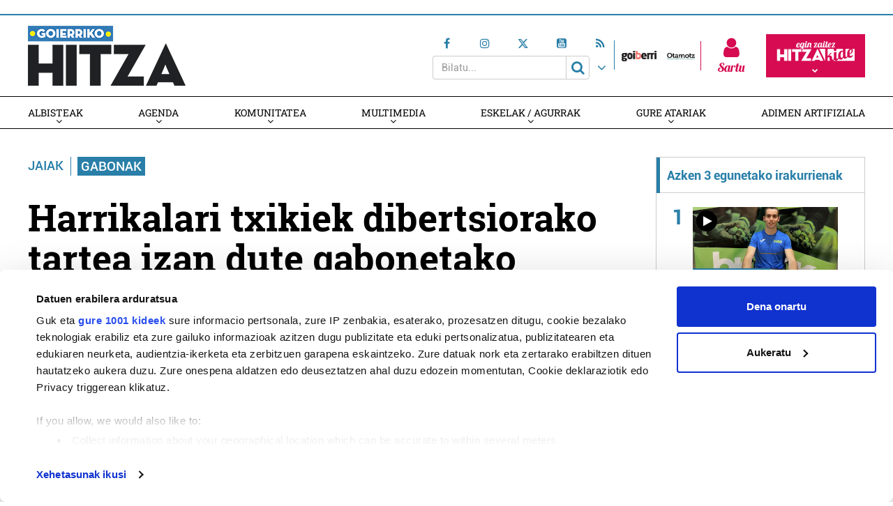

--- FILE ---
content_type: text/html; charset=UTF-8
request_url: https://goierri.hitza.eus/2023/12/26/harrikalari-txikiek-dibertsiorako-tartea-izan-dute-gabonetako-parkean/
body_size: 23399
content:
<!doctype html>
<html lang="eu" class="no-js">
	<head>
				<meta charset="UTF-8">
		<meta http-equiv="X-UA-Compatible" content="IE=edge,chrome=1">
				<meta name="viewport" content="width=device-width, initial-scale=1, minimum-scale=1, shrink-to-fit=no">
								<!--<meta name="mobileviewer" content="">-->
		<title>Harrikalari txikiek dibertsiorako tartea izan dute gabonetako parkean - Goierriko Hitza : Goierriko Hitza</title>
		<meta name="description" content="Goierriko albistea">
		<link rel="canonical" href="https://goierri.hitza.eus/2023/12/26/harrikalari-txikiek-dibertsiorako-tartea-izan-dute-gabonetako-parkean/" />
				<link href="https://goierri.hitza.eus/site/edukia/themes/goierri/src/images/public/icons1/favicons/favicon.ico?v=3" rel="shortcut icon"> 		<link href="https://goierri.hitza.eus/site/edukia/themes/goierri/src/images/public/icons1/touch/touch.png" rel="apple-touch-icon-precomposed">	
		<link rel="apple-touch-icon" sizes="57x57" href="https://goierri.hitza.eus/site/edukia/themes/goierri/src/images/public/icons1/touch/apple-touch-icon-57x57.png" />
		<link rel="apple-touch-icon" sizes="60x60" href="https://goierri.hitza.eus/site/edukia/themes/goierri/src/images/public/icons1/touch/apple-touch-icon-60x60.png" />
		<link rel="apple-touch-icon" sizes="72x72" href="https://goierri.hitza.eus/site/edukia/themes/goierri/src/images/public/icons1/touch/apple-touch-icon-72x72.png" />
		<link rel="apple-touch-icon" sizes="76x76" href="https://goierri.hitza.eus/site/edukia/themes/goierri/src/images/public/icons1/touch/apple-touch-icon-76x76.png" />
		<link rel="apple-touch-icon" sizes="114x114" href="https://goierri.hitza.eus/site/edukia/themes/goierri/src/images/public/icons1/touch/apple-touch-icon-114x114.png" />
		<link rel="apple-touch-icon" sizes="120x120" href="https://goierri.hitza.eus/site/edukia/themes/goierri/src/images/public/icons1/touch/apple-touch-icon-120x120.png" />
		<link rel="apple-touch-icon" sizes="144x144" href="https://goierri.hitza.eus/site/edukia/themes/goierri/src/images/public/icons1/touch/apple-touch-icon-144x144.png" />
		<link rel="apple-touch-icon" sizes="152x152" href="https://goierri.hitza.eus/site/edukia/themes/goierri/src/images/public/icons1/touch/apple-touch-icon-152x152.png" />
		<meta name="marketing" content="">
		<meta name="google" content="notranslate" />
		<link href="//www.google-analytics.com" rel="dns-prefetch">
		<!--<link rel="alternate" type="application/rss+xml" title="" href="" />-->
		<link rel="alternate" type="application/rss+xml" href="https://goierri.hitza.eus/rss/albisteak/azala.xml" />
		<script type="text/javascript">
			var ajaxUrl="https://goierri.hitza.eus/site/wp-admin/admin-ajax.php";
		</script>
		<link rel="stylesheet" href="https://cdn.jsdelivr.net/npm/lightgallery@2.7.2/css/lightgallery-bundle.css">
		<script data-cookieconsent="ignore">
	(function(w,d,l){w[l]=w[l]||[];function gtag(){w[l].push(arguments)}
	gtag("consent","default",{ad_storage:d,analytics_storage:d,wait_for_update:500,});
	gtag("set", "ads_data_redaction", true);})(window,"denied","dataLayer");
</script>
<script>
		window ["gtag_enable_tcf_support"] = true;
		(function (w, d, s, l, i) {
		w[l] = w[l] || []; w[l].push({'gtm.start':new Date().getTime(), event: 'gtm.js'});
		var f = d.getElementsByTagName(s)[0],  j = d.createElement(s), dl = l !== 'dataLayer' ? '&l=' + l : '';
		j.async = true; j.src = 'https://www.googletagmanager.com/gtm.js?id=' + i + dl;
		f.parentNode.insertBefore(j, f);})(
		window,
		document,
		'script',
		'dataLayer',
		'GTM-5J7D7R9'
	);
</script>
<script type="text/javascript"
		id="Cookiebot"
		src="https://consent.cookiebot.com/uc.js"
		data-cbid="2f98bfa6-17cc-4bbc-af2c-c2e932a7fbd7"
			data-framework="IAB"
								data-layer-name="dataLayer"
						data-culture="EU"
				async	></script>
<meta name='robots' content='index, follow, max-image-preview:large, max-snippet:-1, max-video-preview:-1' />

	<!-- This site is optimized with the Yoast SEO plugin v19.4 - https://yoast.com/wordpress/plugins/seo/ -->
	<link rel="canonical" href="https://goierri.hitza.eus/2023/12/26/harrikalari-txikiek-dibertsiorako-tartea-izan-dute-gabonetako-parkean/" />
	<meta property="og:locale" content="en_US" />
	<meta property="og:type" content="article" />
	<meta property="og:title" content="Harrikalari txikiek dibertsiorako tartea izan dute gabonetako parkean - Goierriko Hitza" />
	<meta property="og:description" content="Gabonak iritsi eta guztia bustitzen dute. Herri zein auzo guztiak, etxeak eta adin guztietako pertsonengana iristen dira. Hala ere, adin [&hellip;]" />
	<meta property="og:url" content="https://goierri.hitza.eus/2023/12/26/harrikalari-txikiek-dibertsiorako-tartea-izan-dute-gabonetako-parkean/" />
	<meta property="og:site_name" content="Goierriko Hitza" />
	<meta property="article:published_time" content="2023-12-26T12:39:02+00:00" />
	<meta property="article:modified_time" content="2024-01-02T11:13:59+00:00" />
	<meta property="og:image" content="https://goierri.hitza.eus/site/files/2023/12/53420984332_5d5f731760_o-1200x800.jpg" />
	<meta property="og:image:width" content="2560" />
	<meta property="og:image:height" content="1707" />
	<meta property="og:image:type" content="image/jpeg" />
	<meta name="author" content="Insausti(e)ko Maider" />
	<meta name="twitter:card" content="summary_large_image" />
	<meta name="twitter:label1" content="Written by" />
	<meta name="twitter:data1" content="Insausti(e)ko Maider" />
	<meta name="twitter:label2" content="Est. reading time" />
	<meta name="twitter:data2" content="2 minutua" />
	<script type="application/ld+json" class="yoast-schema-graph">{"@context":"https://schema.org","@graph":[{"@type":"WebSite","@id":"https://goierri.hitza.eus/#website","url":"https://goierri.hitza.eus/","name":"Goierriko Hitza","description":"Goierriko albistea","potentialAction":[{"@type":"SearchAction","target":{"@type":"EntryPoint","urlTemplate":"https://goierri.hitza.eus/?s={search_term_string}"},"query-input":"required name=search_term_string"}],"inLanguage":"eu"},{"@type":"ImageObject","inLanguage":"eu","@id":"https://goierri.hitza.eus/2023/12/26/harrikalari-txikiek-dibertsiorako-tartea-izan-dute-gabonetako-parkean/#primaryimage","url":"https://goierri.hitza.eus/site/files/2023/12/53420984332_5d5f731760_o-1200x800.jpg","contentUrl":"https://goierri.hitza.eus/site/files/2023/12/53420984332_5d5f731760_o-1200x800.jpg","width":2560,"height":1707},{"@type":"WebPage","@id":"https://goierri.hitza.eus/2023/12/26/harrikalari-txikiek-dibertsiorako-tartea-izan-dute-gabonetako-parkean/","url":"https://goierri.hitza.eus/2023/12/26/harrikalari-txikiek-dibertsiorako-tartea-izan-dute-gabonetako-parkean/","name":"Harrikalari txikiek dibertsiorako tartea izan dute gabonetako parkean - Goierriko Hitza","isPartOf":{"@id":"https://goierri.hitza.eus/#website"},"primaryImageOfPage":{"@id":"https://goierri.hitza.eus/2023/12/26/harrikalari-txikiek-dibertsiorako-tartea-izan-dute-gabonetako-parkean/#primaryimage"},"image":{"@id":"https://goierri.hitza.eus/2023/12/26/harrikalari-txikiek-dibertsiorako-tartea-izan-dute-gabonetako-parkean/#primaryimage"},"thumbnailUrl":"https://goierri.hitza.eus/site/files/2023/12/53420984332_5d5f731760_o-1200x800.jpg","datePublished":"2023-12-26T12:39:02+00:00","dateModified":"2024-01-02T11:13:59+00:00","author":{"@id":"https://goierri.hitza.eus/#/schema/person/b59420f5d269ce66df34f9357997bc2e"},"breadcrumb":{"@id":"https://goierri.hitza.eus/2023/12/26/harrikalari-txikiek-dibertsiorako-tartea-izan-dute-gabonetako-parkean/#breadcrumb"},"inLanguage":"eu","potentialAction":[{"@type":"ReadAction","target":["https://goierri.hitza.eus/2023/12/26/harrikalari-txikiek-dibertsiorako-tartea-izan-dute-gabonetako-parkean/"]}]},{"@type":"BreadcrumbList","@id":"https://goierri.hitza.eus/2023/12/26/harrikalari-txikiek-dibertsiorako-tartea-izan-dute-gabonetako-parkean/#breadcrumb","itemListElement":[{"@type":"ListItem","position":1,"name":"Home","item":"https://goierri.hitza.eus/"},{"@type":"ListItem","position":2,"name":"Harrikalari txikiek dibertsiorako tartea izan dute gabonetako parkean"}]},{"@type":"Person","@id":"https://goierri.hitza.eus/#/schema/person/b59420f5d269ce66df34f9357997bc2e","name":"Insausti(e)ko Maider","image":{"@type":"ImageObject","inLanguage":"eu","@id":"https://goierri.hitza.eus/#/schema/person/image/","url":"https://secure.gravatar.com/avatar/1202445a80254919bff4a7c9d617d6ed?s=96&d=mm&r=g","contentUrl":"https://secure.gravatar.com/avatar/1202445a80254919bff4a7c9d617d6ed?s=96&d=mm&r=g","caption":"Insausti(e)ko Maider"}}]}</script>
	<!-- / Yoast SEO plugin. -->


<link rel='dns-prefetch' href='//s.w.org' />
<script type="text/javascript">
window._wpemojiSettings = {"baseUrl":"https:\/\/s.w.org\/images\/core\/emoji\/14.0.0\/72x72\/","ext":".png","svgUrl":"https:\/\/s.w.org\/images\/core\/emoji\/14.0.0\/svg\/","svgExt":".svg","source":{"concatemoji":"https:\/\/goierri.hitza.eus\/site\/wp-includes\/js\/wp-emoji-release.min.js?ver=6.0.11"}};
/*! This file is auto-generated */
!function(e,a,t){var n,r,o,i=a.createElement("canvas"),p=i.getContext&&i.getContext("2d");function s(e,t){var a=String.fromCharCode,e=(p.clearRect(0,0,i.width,i.height),p.fillText(a.apply(this,e),0,0),i.toDataURL());return p.clearRect(0,0,i.width,i.height),p.fillText(a.apply(this,t),0,0),e===i.toDataURL()}function c(e){var t=a.createElement("script");t.src=e,t.defer=t.type="text/javascript",a.getElementsByTagName("head")[0].appendChild(t)}for(o=Array("flag","emoji"),t.supports={everything:!0,everythingExceptFlag:!0},r=0;r<o.length;r++)t.supports[o[r]]=function(e){if(!p||!p.fillText)return!1;switch(p.textBaseline="top",p.font="600 32px Arial",e){case"flag":return s([127987,65039,8205,9895,65039],[127987,65039,8203,9895,65039])?!1:!s([55356,56826,55356,56819],[55356,56826,8203,55356,56819])&&!s([55356,57332,56128,56423,56128,56418,56128,56421,56128,56430,56128,56423,56128,56447],[55356,57332,8203,56128,56423,8203,56128,56418,8203,56128,56421,8203,56128,56430,8203,56128,56423,8203,56128,56447]);case"emoji":return!s([129777,127995,8205,129778,127999],[129777,127995,8203,129778,127999])}return!1}(o[r]),t.supports.everything=t.supports.everything&&t.supports[o[r]],"flag"!==o[r]&&(t.supports.everythingExceptFlag=t.supports.everythingExceptFlag&&t.supports[o[r]]);t.supports.everythingExceptFlag=t.supports.everythingExceptFlag&&!t.supports.flag,t.DOMReady=!1,t.readyCallback=function(){t.DOMReady=!0},t.supports.everything||(n=function(){t.readyCallback()},a.addEventListener?(a.addEventListener("DOMContentLoaded",n,!1),e.addEventListener("load",n,!1)):(e.attachEvent("onload",n),a.attachEvent("onreadystatechange",function(){"complete"===a.readyState&&t.readyCallback()})),(e=t.source||{}).concatemoji?c(e.concatemoji):e.wpemoji&&e.twemoji&&(c(e.twemoji),c(e.wpemoji)))}(window,document,window._wpemojiSettings);
</script>
<style type="text/css">
img.wp-smiley,
img.emoji {
	display: inline !important;
	border: none !important;
	box-shadow: none !important;
	height: 1em !important;
	width: 1em !important;
	margin: 0 0.07em !important;
	vertical-align: -0.1em !important;
	background: none !important;
	padding: 0 !important;
}
</style>
	<link rel='stylesheet' id='wp-block-library-css'  href='https://goierri.hitza.eus/site/wp-includes/css/dist/block-library/style.min.css?ver=6.0.11' type='text/css' media='all' />
<style id='global-styles-inline-css' type='text/css'>
body{--wp--preset--color--black: #000000;--wp--preset--color--cyan-bluish-gray: #abb8c3;--wp--preset--color--white: #ffffff;--wp--preset--color--pale-pink: #f78da7;--wp--preset--color--vivid-red: #cf2e2e;--wp--preset--color--luminous-vivid-orange: #ff6900;--wp--preset--color--luminous-vivid-amber: #fcb900;--wp--preset--color--light-green-cyan: #7bdcb5;--wp--preset--color--vivid-green-cyan: #00d084;--wp--preset--color--pale-cyan-blue: #8ed1fc;--wp--preset--color--vivid-cyan-blue: #0693e3;--wp--preset--color--vivid-purple: #9b51e0;--wp--preset--gradient--vivid-cyan-blue-to-vivid-purple: linear-gradient(135deg,rgba(6,147,227,1) 0%,rgb(155,81,224) 100%);--wp--preset--gradient--light-green-cyan-to-vivid-green-cyan: linear-gradient(135deg,rgb(122,220,180) 0%,rgb(0,208,130) 100%);--wp--preset--gradient--luminous-vivid-amber-to-luminous-vivid-orange: linear-gradient(135deg,rgba(252,185,0,1) 0%,rgba(255,105,0,1) 100%);--wp--preset--gradient--luminous-vivid-orange-to-vivid-red: linear-gradient(135deg,rgba(255,105,0,1) 0%,rgb(207,46,46) 100%);--wp--preset--gradient--very-light-gray-to-cyan-bluish-gray: linear-gradient(135deg,rgb(238,238,238) 0%,rgb(169,184,195) 100%);--wp--preset--gradient--cool-to-warm-spectrum: linear-gradient(135deg,rgb(74,234,220) 0%,rgb(151,120,209) 20%,rgb(207,42,186) 40%,rgb(238,44,130) 60%,rgb(251,105,98) 80%,rgb(254,248,76) 100%);--wp--preset--gradient--blush-light-purple: linear-gradient(135deg,rgb(255,206,236) 0%,rgb(152,150,240) 100%);--wp--preset--gradient--blush-bordeaux: linear-gradient(135deg,rgb(254,205,165) 0%,rgb(254,45,45) 50%,rgb(107,0,62) 100%);--wp--preset--gradient--luminous-dusk: linear-gradient(135deg,rgb(255,203,112) 0%,rgb(199,81,192) 50%,rgb(65,88,208) 100%);--wp--preset--gradient--pale-ocean: linear-gradient(135deg,rgb(255,245,203) 0%,rgb(182,227,212) 50%,rgb(51,167,181) 100%);--wp--preset--gradient--electric-grass: linear-gradient(135deg,rgb(202,248,128) 0%,rgb(113,206,126) 100%);--wp--preset--gradient--midnight: linear-gradient(135deg,rgb(2,3,129) 0%,rgb(40,116,252) 100%);--wp--preset--duotone--dark-grayscale: url('#wp-duotone-dark-grayscale');--wp--preset--duotone--grayscale: url('#wp-duotone-grayscale');--wp--preset--duotone--purple-yellow: url('#wp-duotone-purple-yellow');--wp--preset--duotone--blue-red: url('#wp-duotone-blue-red');--wp--preset--duotone--midnight: url('#wp-duotone-midnight');--wp--preset--duotone--magenta-yellow: url('#wp-duotone-magenta-yellow');--wp--preset--duotone--purple-green: url('#wp-duotone-purple-green');--wp--preset--duotone--blue-orange: url('#wp-duotone-blue-orange');--wp--preset--font-size--small: 13px;--wp--preset--font-size--medium: 20px;--wp--preset--font-size--large: 36px;--wp--preset--font-size--x-large: 42px;}.has-black-color{color: var(--wp--preset--color--black) !important;}.has-cyan-bluish-gray-color{color: var(--wp--preset--color--cyan-bluish-gray) !important;}.has-white-color{color: var(--wp--preset--color--white) !important;}.has-pale-pink-color{color: var(--wp--preset--color--pale-pink) !important;}.has-vivid-red-color{color: var(--wp--preset--color--vivid-red) !important;}.has-luminous-vivid-orange-color{color: var(--wp--preset--color--luminous-vivid-orange) !important;}.has-luminous-vivid-amber-color{color: var(--wp--preset--color--luminous-vivid-amber) !important;}.has-light-green-cyan-color{color: var(--wp--preset--color--light-green-cyan) !important;}.has-vivid-green-cyan-color{color: var(--wp--preset--color--vivid-green-cyan) !important;}.has-pale-cyan-blue-color{color: var(--wp--preset--color--pale-cyan-blue) !important;}.has-vivid-cyan-blue-color{color: var(--wp--preset--color--vivid-cyan-blue) !important;}.has-vivid-purple-color{color: var(--wp--preset--color--vivid-purple) !important;}.has-black-background-color{background-color: var(--wp--preset--color--black) !important;}.has-cyan-bluish-gray-background-color{background-color: var(--wp--preset--color--cyan-bluish-gray) !important;}.has-white-background-color{background-color: var(--wp--preset--color--white) !important;}.has-pale-pink-background-color{background-color: var(--wp--preset--color--pale-pink) !important;}.has-vivid-red-background-color{background-color: var(--wp--preset--color--vivid-red) !important;}.has-luminous-vivid-orange-background-color{background-color: var(--wp--preset--color--luminous-vivid-orange) !important;}.has-luminous-vivid-amber-background-color{background-color: var(--wp--preset--color--luminous-vivid-amber) !important;}.has-light-green-cyan-background-color{background-color: var(--wp--preset--color--light-green-cyan) !important;}.has-vivid-green-cyan-background-color{background-color: var(--wp--preset--color--vivid-green-cyan) !important;}.has-pale-cyan-blue-background-color{background-color: var(--wp--preset--color--pale-cyan-blue) !important;}.has-vivid-cyan-blue-background-color{background-color: var(--wp--preset--color--vivid-cyan-blue) !important;}.has-vivid-purple-background-color{background-color: var(--wp--preset--color--vivid-purple) !important;}.has-black-border-color{border-color: var(--wp--preset--color--black) !important;}.has-cyan-bluish-gray-border-color{border-color: var(--wp--preset--color--cyan-bluish-gray) !important;}.has-white-border-color{border-color: var(--wp--preset--color--white) !important;}.has-pale-pink-border-color{border-color: var(--wp--preset--color--pale-pink) !important;}.has-vivid-red-border-color{border-color: var(--wp--preset--color--vivid-red) !important;}.has-luminous-vivid-orange-border-color{border-color: var(--wp--preset--color--luminous-vivid-orange) !important;}.has-luminous-vivid-amber-border-color{border-color: var(--wp--preset--color--luminous-vivid-amber) !important;}.has-light-green-cyan-border-color{border-color: var(--wp--preset--color--light-green-cyan) !important;}.has-vivid-green-cyan-border-color{border-color: var(--wp--preset--color--vivid-green-cyan) !important;}.has-pale-cyan-blue-border-color{border-color: var(--wp--preset--color--pale-cyan-blue) !important;}.has-vivid-cyan-blue-border-color{border-color: var(--wp--preset--color--vivid-cyan-blue) !important;}.has-vivid-purple-border-color{border-color: var(--wp--preset--color--vivid-purple) !important;}.has-vivid-cyan-blue-to-vivid-purple-gradient-background{background: var(--wp--preset--gradient--vivid-cyan-blue-to-vivid-purple) !important;}.has-light-green-cyan-to-vivid-green-cyan-gradient-background{background: var(--wp--preset--gradient--light-green-cyan-to-vivid-green-cyan) !important;}.has-luminous-vivid-amber-to-luminous-vivid-orange-gradient-background{background: var(--wp--preset--gradient--luminous-vivid-amber-to-luminous-vivid-orange) !important;}.has-luminous-vivid-orange-to-vivid-red-gradient-background{background: var(--wp--preset--gradient--luminous-vivid-orange-to-vivid-red) !important;}.has-very-light-gray-to-cyan-bluish-gray-gradient-background{background: var(--wp--preset--gradient--very-light-gray-to-cyan-bluish-gray) !important;}.has-cool-to-warm-spectrum-gradient-background{background: var(--wp--preset--gradient--cool-to-warm-spectrum) !important;}.has-blush-light-purple-gradient-background{background: var(--wp--preset--gradient--blush-light-purple) !important;}.has-blush-bordeaux-gradient-background{background: var(--wp--preset--gradient--blush-bordeaux) !important;}.has-luminous-dusk-gradient-background{background: var(--wp--preset--gradient--luminous-dusk) !important;}.has-pale-ocean-gradient-background{background: var(--wp--preset--gradient--pale-ocean) !important;}.has-electric-grass-gradient-background{background: var(--wp--preset--gradient--electric-grass) !important;}.has-midnight-gradient-background{background: var(--wp--preset--gradient--midnight) !important;}.has-small-font-size{font-size: var(--wp--preset--font-size--small) !important;}.has-medium-font-size{font-size: var(--wp--preset--font-size--medium) !important;}.has-large-font-size{font-size: var(--wp--preset--font-size--large) !important;}.has-x-large-font-size{font-size: var(--wp--preset--font-size--x-large) !important;}
</style>
<link rel='stylesheet' id='contact-form-7-css'  href='https://goierri.hitza.eus/site/edukia/funtzioak/contact-form-7/includes/css/styles.css?ver=5.1.5' type='text/css' media='all' />
<link rel='stylesheet' id='bootstrap-css'  href='https://goierri.hitza.eus/site/edukia/themes/hitza/src/css/min/libs/bootstrap/bootstrap.css?ver=3.3.7' type='text/css' media='all' />
<link rel='stylesheet' id='bs_select-css'  href='https://goierri.hitza.eus/site/edukia/themes/hitza/src/css/min/libs/bootstrap/bootstrap-select.css?ver=1.12.4' type='text/css' media='all' />
<link rel='stylesheet' id='owl-css'  href='https://goierri.hitza.eus/site/edukia/themes/hitza/src/css/min/libs/owlcarousel/owl.carousel.css?ver=2.2.1' type='text/css' media='all' />
<link rel='stylesheet' id='datepicker-css'  href='https://goierri.hitza.eus/site/edukia/themes/hitza/src/css/min/libs/calendar/datepicker.css?ver=2.0' type='text/css' media='all' />
<link rel='stylesheet' id='mpopup-css'  href='https://goierri.hitza.eus/site/edukia/themes/hitza/src/css/min/libs/galeries/magnific-popup.css?ver=1.1.0' type='text/css' media='all' />
<link rel='stylesheet' id='lg-css'  href='https://goierri.hitza.eus/site/edukia/themes/hitza/src/css/min/libs/lightgallery/lightgallery.css?ver=2.7.2' type='text/css' media='all' />
<link rel='stylesheet' id='lg_thumbnail-css'  href='https://goierri.hitza.eus/site/edukia/themes/hitza/src/css/min/libs/lightgallery/lg-thumbnail.css?ver=2.7.2' type='text/css' media='all' />
<link rel='stylesheet' id='lg_video-css'  href='https://goierri.hitza.eus/site/edukia/themes/hitza/src/css/min/libs/lightgallery/lg-video.css?ver=2.7.2' type='text/css' media='all' />
<link rel='stylesheet' id='main-css'  href='https://goierri.hitza.eus/site/edukia/themes/hitza/src/css/min/self/public/main.css?ver=0.0.8.03.14.d' type='text/css' media='all' />
<link rel='stylesheet' id='calendar-css'  href='https://goierri.hitza.eus/site/edukia/themes/hitza/src/css/min/libs/calendar/fullcalendar.css?ver=3.8.2.0' type='text/css' media='all' />
<link rel='stylesheet' id='calendarprint-css'  href='https://goierri.hitza.eus/site/edukia/themes/hitza/src/css/min/libs/calendar/print.css?ver=3.8.2' type='text/css' media='all' />
<link rel='stylesheet' id='agenda-css'  href='https://goierri.hitza.eus/site/edukia/themes/hitza/src/css/min/self/public/views/agenda.css?ver=0.0.8.03.14.d' type='text/css' media='all' />
<link rel='stylesheet' id='cmap-css'  href='https://goierri.hitza.eus/site/edukia/themes/hitza/src/css/min/self/public/views/custommap.css?ver=0.0.8.03.14.d' type='text/css' media='all' />
<link rel='stylesheet' id='leaflet-css'  href='https://goierri.hitza.eus/site/edukia/themes/hitza/src/css/min/libs/leaflet/leaflet.css?ver=1.9.4' type='text/css' media='all' />
<link rel='stylesheet' id='leafletrouting-css'  href='https://goierri.hitza.eus/site/edukia/themes/hitza/src/css/min/libs/leaflet/leaflet-routing-machine.css?ver=1.9.4' type='text/css' media='all' />
<link rel='stylesheet' id='haut-css'  href='https://goierri.hitza.eus/site/edukia/themes/hitza/src/css/min/self/public/views/hauteskundeak.css?ver=0.0.8.03.14.d' type='text/css' media='all' />
<link rel='stylesheet' id='fontawesome-css'  href='https://goierri.hitza.eus/site/edukia/themes/hitza/src/css/min/libs/font-awesome/font-awesome.css?ver=4.7.0' type='text/css' media='all' />
<script type='text/javascript' src='https://goierri.hitza.eus/site/wp-includes/js/jquery/jquery.min.js?ver=3.6.0' id='jquery-core-js'></script>
<script type='text/javascript' src='https://goierri.hitza.eus/site/wp-includes/js/jquery/jquery-migrate.min.js?ver=3.3.2' id='jquery-migrate-js'></script>
<script type='text/javascript' src='https://goierri.hitza.eus/site/edukia/themes/hitza/src/js/min/libs/bootstrap/bootstrap.js?ver=3.3.7' id='bootstrap-js'></script>
<script type='text/javascript' src='https://goierri.hitza.eus/site/edukia/themes/hitza/src/js/min/libs/bootstrap/bootstrap-select.js?ver=1.12.4' id='bs_select-js'></script>
<script type='text/javascript' src='https://goierri.hitza.eus/site/edukia/themes/hitza/src/js/min/libs/owl/owl.carousel.js?ver=2.2.1' id='owl-js'></script>
<script type='text/javascript' src='https://goierri.hitza.eus/site/edukia/themes/hitza/src/js/min/libs/owl/owl.carousel.thumbs.js?ver=2.2.1' id='owlt-js'></script>
<script type='text/javascript' src='https://goierri.hitza.eus/site/edukia/themes/hitza/src/js/min/libs/plugins/sticky-kit.js?ver=1.1.2' id='sticky-js'></script>
<script type='text/javascript' src='https://goierri.hitza.eus/site/edukia/themes/hitza/src/js/min/libs/calendar/datepicker.js?ver=2.0' id='datepicker-js'></script>
<script type='text/javascript' src='https://goierri.hitza.eus/site/edukia/themes/hitza/src/js/min/libs/galeries/magnific-popup.js?ver=1.1.0' id='mpopup-js'></script>
<script type='text/javascript' src='https://goierri.hitza.eus/site/edukia/themes/hitza/src/js/min/libs/lightgallery/lightgallery.umd.js?ver=2.7.2' id='lg-js'></script>
<script type='text/javascript' src='https://goierri.hitza.eus/site/edukia/themes/hitza/src/js/min/libs/lightgallery/lg-thumbnail.umd.js?ver=2.7.2' id='lg_thumbnail-js'></script>
<script type='text/javascript' src='https://goierri.hitza.eus/site/edukia/themes/hitza/src/js/min/libs/lightgallery/lg-video.umd.js?ver=2.7.2' id='lg_video-js'></script>
<script type='text/javascript' src='https://goierri.hitza.eus/site/edukia/themes/hitza/src/js/min/libs/lightgallery/lg-zoom.umd.js?ver=2.7.2' id='lg_zoom-js'></script>
<script type='text/javascript' src='https://goierri.hitza.eus/site/edukia/themes/hitza/src/js/min/libs/lightgallery/lg-fullscreen.umd.js?ver=2.7.2' id='lg_fullscreen-js'></script>
<script type='text/javascript' src='https://goierri.hitza.eus/site/edukia/themes/hitza/src/js/min/libs/lightgallery/lg-autoplay.umd.js?ver=2.7.2' id='lg_autoplay-js'></script>
<script type='text/javascript' src='https://goierri.hitza.eus/site/edukia/themes/hitza/src/js/min/libs/plugins/autoHeight.js?ver=1.0.0' id='autoheight-js'></script>
<script type='text/javascript' src='https://goierri.hitza.eus/site/edukia/themes/hitza/src/js/min/libs/plugins/iframeResizer.js?ver=1.0.0' id='frameresize-js'></script>
<script type='text/javascript' src='https://goierri.hitza.eus/site/edukia/themes/hitza/src/js/min/libs/plugins/device-uuid.js?ver=1.0.4' id='uuid-js'></script>
<script type='text/javascript' src='https://goierri.hitza.eus/site/edukia/themes/hitza/src/js/min/libs/plugins/sortable.js?ver=1.10.2' id='sortable-js'></script>
<script type='text/javascript' src='https://goierri.hitza.eus/site/edukia/themes/hitza/src/js/min/libs/galeries/imagesloaded.js?ver=4.1.1' id='imgload-js'></script>
<script type='text/javascript' src='https://goierri.hitza.eus/site/edukia/themes/hitza/src/js/min/libs/galeries/isotope.js?ver=3.0.1' id='galeries-js'></script>
<script type='text/javascript' src='https://goierri.hitza.eus/site/edukia/themes/hitza/src/js/min/self/public/main.js?ver=0.0.8.03.14.d' id='main-js'></script>
<script type='text/javascript' src='https://goierri.hitza.eus/site/edukia/themes/hitza/src/js/min/self/public/custom.js?ver=0.0.8.03.14.d' id='custom-js'></script>
<script type='text/javascript' src='https://goierri.hitza.eus/site/wp-includes/js/dist/vendor/moment.min.js?ver=2.29.4' id='moment-js'></script>
<script type='text/javascript' id='moment-js-after'>
moment.updateLocale( 'eu', {"months":["urtarrila","otsaila","martxoa","apirila","maiatza","ekaina","uztaila","abuztua","iraila","urria","azaroa","abendua"],"monthsShort":["Urt","Ots","Mar","Api","Mai","Eka","Uzt","Abu","Ira","Urr","Aza","Abe"],"weekdays":["igandea","astelehena","asteartea","asteazkena","osteguna","ostirala","larunbata"],"weekdaysShort":["ig.","al.","ar.","az.","og.","ol.","lr."],"week":{"dow":1},"longDateFormat":{"LT":"H:i","LTS":null,"L":null,"LL":"Y-m-d","LLL":"Y-m-d G:i","LLLL":null}} );
</script>
<script type='text/javascript' src='https://goierri.hitza.eus/site/edukia/themes/hitza/src/js/min/libs/calendar/fullcalendar.js?ver=3.8.2.0' id='calendar-js'></script>
<script type='text/javascript' src='https://goierri.hitza.eus/site/edukia/themes/hitza/src/js/min/self/public/views/agenda.js?ver=0.0.8.03.14.d' id='agenda-js'></script>
<script type='text/javascript' src='https://goierri.hitza.eus/site/edukia/themes/hitza/src/js/min/self/public/views/hauteskundeak.js?ver=0.0.8.03.14.d' id='haut-js'></script>
<script type='text/javascript' src='https://goierri.hitza.eus/site/edukia/themes/hitza/src/js/min/self/public/views/custommap.js?ver=0.0.8.03.14.d' id='cmap-js'></script>
<script type='text/javascript' src='https://goierri.hitza.eus/site/edukia/themes/hitza/src/js/min/libs/leaflet/leaflet.js?ver=1.9.4' id='leaflet-js'></script>
<script type='text/javascript' src='https://goierri.hitza.eus/site/edukia/themes/hitza/src/js/min/libs/leaflet/leaflet.markercluster.js?ver=1.9.4' id='leafletclusters-js'></script>
<script type='text/javascript' src='https://goierri.hitza.eus/site/edukia/themes/hitza/src/js/min/libs/leaflet/leaflet.gpx.js?ver=1.4.0' id='leafletgpx-js'></script>
<script type='text/javascript' src='https://goierri.hitza.eus/site/edukia/themes/hitza/src/js/min/libs/leaflet/leaflet-routing-machine.js?ver=1.9.4' id='leafletrouting-js'></script>
<script type='text/javascript' src='https://goierri.hitza.eus/site/edukia/themes/hitza/src/js/min/libs/charts/highcharts/highcharts.js?ver=8.0.4' id='highcharts-js'></script>
<script type='text/javascript' src='https://goierri.hitza.eus/site/edukia/themes/hitza/src/js/min/self/common/main.js?ver=0.0.8.03.14.d' id='general-js'></script>
<link rel="https://api.w.org/" href="https://goierri.hitza.eus/wp-json/" /><link rel="alternate" type="application/json" href="https://goierri.hitza.eus/wp-json/wp/v2/posts/660903" /><link rel="alternate" type="application/json+oembed" href="https://goierri.hitza.eus/wp-json/oembed/1.0/embed?url=https%3A%2F%2Fgoierri.hitza.eus%2F2023%2F12%2F26%2Fharrikalari-txikiek-dibertsiorako-tartea-izan-dute-gabonetako-parkean%2F" />
<link rel="alternate" type="text/xml+oembed" href="https://goierri.hitza.eus/wp-json/oembed/1.0/embed?url=https%3A%2F%2Fgoierri.hitza.eus%2F2023%2F12%2F26%2Fharrikalari-txikiek-dibertsiorako-tartea-izan-dute-gabonetako-parkean%2F&#038;format=xml" />
<style type="text/css">.recentcomments a{display:inline !important;padding:0 !important;margin:0 !important;}</style>				
		
				<script type="text/plain" data-cookieconsent="statistics">
(function(i,s,o,g,r,a,m){i['GoogleAnalyticsObject']=r;i[r]=i[r]||function(){
  (i[r].q=i[r].q||[]).push(arguments)},i[r].l=1*new Date();a=s.createElement(o),
  m=s.getElementsByTagName(o)[0];a.async=1;a.src=g;m.parentNode.insertBefore(a,m)
  })(window,document,'script','//www.google-analytics.com/analytics.js','ga');
  ga('create', 'UA-1078900-3', 'auto');
  ga('create', 'UA-252080602-1', 'auto', 'berezkoa');
  ga('send', 'pageview');
  ga('berezkoa.send', 'pageview');
</script>
			<script type="text/plain" data-cookieconsent="marketing" src="//ced.sascdn.com/tag/3282/smart.js" async></script>
			<script type="text/plain" data-cookieconsent="marketing">
				var sas = sas || {};
				sas.cmd = sas.cmd || [];
				sas.cmd.push(function() { sas.setup({ networkid: 3282, domain: "//www8.smartadserver.com", async: true }); });
				sas.cmd.push(function() { sas.call("onecall", {siteId: 275370,pageId: 1024020,formats: [{ id: 72139 },{ id: 72140 },{ id: 72141 },{ id: 72142 },{ id: 72117 },{ id: 72148 },{ id: 72121 },{ id: 72131 },{ id: 107740 },{ id: 72143 },{ id: 72144 }],target: ''}); });
			</script>
        	
        <script src="https://ttsneuronala.elhuyar.eus/static/barrak/elhuyar.eus/tts-component.js" defer></script>
		<script>
			var TTS_berezia_param = {
				atzealdearen_kolorea : "#297fa8",
				testuaren_kolorea : "#ffffff",
				ikonoen_kolorea : "#297fa8",
				irakurtzekoa_xpath : '//article',
				irakurtzekonodoak_xpath : [
					'//div[@class="block subtitle"]',
			        '//h1',
			        '//p[@class="block excerpt"]',
			        '//div[@class="content"]//*[self::p or self::li][not(iframe)]'
				], 
				atalnagusiak_xpath:'//article',
				galderanodoak_xpath : [
					'//p[strong]'
				], 
				hizkuntza : "eu",
				aukeratu_daitezken_ahotsak:{
					'Emakume-ahotsa': "female_high",
					'Gizonezko-ahotsa': "male_high",
				},
			}
			//'//div[@class="content"]//p[not(iframe) and not(ancestor::div[contains(@class, "despiezea")])]'
			//'//div[@class="content"]//div[@class="despiezea despiezea_row"]',
		</script>
        			<script type="text/javascript">
					/*function CookieConsentCallback_OnAccept() {
						if (CookieConsent.consent.marketing)
						{
							console.log(CookieConsent.changed);
						}
					}*/
					/*jQuery( window ).load(function() {	
						jQuery('#CybotCookiebotDialogBodyButtonDecline').hide();
					});	*/
					//console.log('Cookiebot:');
					//console.log(Cookiebot);
				//console.log('Check Cookiebot:');
				if (typeof Cookiebot != "undefined") {
					if ( Cookiebot.consent.marketing ) {
						jQuery('meta[name=marketing]').attr('content','1');
					} else {
						jQuery('meta[name=marketing]').attr('content','0');
					}
				}


			      window.addEventListener('CookiebotOnAccept', function (e) {
			      if (Cookiebot.consent.marketing)
			          {
			          	console.log(Cookiebot);
						if ( Cookiebot.changed ) {
							//if ( jQuery('#sas_72131').html()=='' ) {
								jQuery('body').append('<div class="loading"><div></div></div>');
								setTimeout(function(){ window.location.href=window.location.href; }, 600);
							//}
						}

						/*__tcfapi('addEventListener', 2, (tcData, success) => { //only load after cookies
						    success && console.log(tcData);
						});	*/

			          }
			      }, false);
			</script>        
		
		<style type="text/css">
		    #CookiebotWidget, #CybotCookiebotDialogHeader, a#CybotCookiebotDialogPoweredbyCybot,div#CybotCookiebotDialogPoweredByText, #CybotCookiebotDialogBodyButtonDecline {
		        display: none!important;
		        visibility: hidden!important;
		    }

		    /*.header .publiTop iframe, .header .publiTop iframe html, .header .publiTop iframe body, .header .publiTop iframe body img { 
		    	width: 100%!important; height: auto!important;  
		    }*/
		    
		</style>	
		<script type="text/javascript">
			/*__tcfapi('getTCData', 2, (tcData, success) => {
			    //success && console.log(tcData);
			    let vendor = "Google Advertising Products",

			        vendorID = 755,

			        googleConsent = tcData.vendor.consents[vendorID];

			 

			    if (success) {

			        console.log(

			            vendor + " has" + (googleConsent ? "" : "n't") + " been consented to"

			        );

			        if (googleConsent) {

			            // Load Google Ads

			        }

			    }
			});	*/
		</script>	
</head>
<body class="post-template-default single single-post postid-660903 single-format-standard" >
				<aside class="sidepubli left" role="complementary">
				<div class="publi">
					<div id="sas_72117" data-id="72117" ></div>
					<script type="text/plain" data-cookieconsent="marketing" >
						sas.cmd.push(function() {
							sas.render("72117");  // Formato : ALBOKO_ZUTABEA_1 1x1
						});
					</script>	
				</div>
			</aside>
					<aside class="sidepubli right" role="complementary">
				<div class="publi">
					<div id="sas_72148" class="sasitem" data-id="72148"></div>
					<script type="text/plain" data-cookieconsent="marketing" >
						sas.cmd.push(function() {
							sas.render("72148");  // Formato : ALBOKO_ZUTABEA_2 1x1
						});
					</script>	
				</div>
			</aside>
					<header id="header" class="block center" role="navigation">
					<div class="topbar block">
		<div class="block wrapper">
			<!--<div class="publi publiTop" data-key="" data-key2="" >-->
			<div class="publi publiTop" >
				<div id="sas_72131" class="sasitem" data-id="72131"></div>
				<script type="text/plain" data-cookieconsent="marketing" >
					if (typeof sas !== typeof undefined && sas !== false) {
						sas.cmd.push(function() {
							sas.render("72131");  // Formato : GOIKO_BANNERRA 1200x250
						});
					}
				</script>
			</div>		
					</div>
	</div>	
<div class="header block">
	<div id="bodyOverlay"></div>
	<div class="block row">
		<div class="inner block middle wrapper" >
							<a class="logo ampliar" href="https://goierri.hitza.eus/"><img  src="https://goierri.hitza.eus/site/edukia/themes/goierri/src/images/public/icons1/logo.png?cache=0.1" ></a>
						
			<div>
									<div class="meta">
						<ul class="rrss col_3 block middle">	<li title="Facebook" data-tooltip="1" data-placement="bottom"><a target="_blank" href="https://www.facebook.com/goierrikohitza/" ><i class="fa fa-facebook" aria-hidden="true"></i></a></li>	<li title="Instagram" data-tooltip="1" data-placement="bottom"><a target="_blank" href="https://www.instagram.com/goierrikohitza/"><i class="fa fa-instagram" aria-hidden="true"></i></a></li>	<li title="X" data-tooltip="1" data-placement="bottom"><a target="_blank" href="https://twitter.com/goierriHitza"><i class="htz-x" aria-hidden="true"></i></a></li>	<li title="Youtube" data-tooltip="1" data-placement="bottom"><a target="_blank" class="blank" href="https://www.youtube.com/user/Goierrikohitza"><i class="fa fa-youtube-square" aria-hidden="true"></i></a></li>	<li title="RSS Feed-a" data-tooltip="1" data-placement="bottom"><a target="_blank" href="https://goierri.hitza.eus/feed"><i class="fa fa-rss" aria-hidden="true"></i></a></li></ul>						<div class="block search full">	<form action="https://goierri.hitza.eus/" method="get" class="form" role="search" novalidate="">		<input type="text" name="s" placeholder="Bilatu..." class="form-control" >		<a class="btnSearch icon submit"><i class="fa fa-search" aria-hidden="true"></i></a>	</form>	<div class="openSearch">	<i class="fa fa-angle-down" aria-hidden="true"></i>	<form action="https://goierri.hitza.eus/" method="get" class="form serchform" role="search" novalidate="">
	<i class="fa fa-angle-up closeSearch" aria-hidden="true"></i>
			
	<div class="row">
		<div class="col col-xs-12 col-sm-4">
					
			<input type="hidden" class="hidden" name="gaia" value="" >
			<select class="selectpicker form-control" multiple title="Gaia" data-size="0" data-selected-text-format="count > 2" data-live-search="true"  >
    			    				<option value="2"  >Aisia</option>
    			    				<option value="3"  >Ekonomia</option>
    			    				<option value="4"  >Euskara</option>
    			    				<option value="5"  >Gizartea</option>
    			    				<option value="6"  >Hirigintza</option>
    			    				<option value="7"  >Ingurumena</option>
    			    				<option value="8"  >Jaiak</option>
    			    				<option value="9"  >Kirola</option>
    			    				<option value="10"  >Kultura</option>
    			    				<option value="1"  >Orokorra</option>
    			    				<option value="11"  >Politika</option>
    			    				<option value="12"  >Udala</option>
    						</select>										
		</div>
		<div class="col col-xs-12 col-sm-4">
					
	        <input type="hidden" class="hidden" name="herriak" value="" >							
    		<select class="selectpicker form-control" multiple title="Herriak" data-size="0" data-selected-text-format="count > 2" data-live-search="true"  >
    			    				<option value="41"  >Altzaga</option>
    			    				<option value="39"  >Arama</option>
    			    				<option value="40"  >Ataun</option>
    			    				<option value="42"  >Beasain</option>
    			    				<option value="43"  >Ezkio</option>
    			    				<option value="44"  >Gabiria</option>
    			    				<option value="45"  >Gaintza</option>
    			    				<option value="46"  >Idiazabal</option>
    			    				<option value="49"  >Itsaso</option>
    			    				<option value="48"  >Itsasondo</option>
    			    				<option value="47"  >Lazkao</option>
    			    				<option value="50"  >Legazpi</option>
    			    				<option value="51"  >Legorreta</option>
    			    				<option value="52"  >Mutiloa</option>
    			    				<option value="53"  >Olaberria</option>
    			    				<option value="54"  >Ordizia</option>
    			    				<option value="55"  >Ormaiztegi</option>
    			    				<option value="56"  >Segura</option>
    			    				<option value="57"  >Urretxu</option>
    			    				<option value="58"  >Zaldibia</option>
    			    				<option value="59"  >Zegama</option>
    			    				<option value="60"  >Zerain</option>
    			    				<option value="61"  >Zumarraga</option>
    						</select>
		</div>	
		<div class="col col-xs-12 col-sm-4">
				
			<input type="hidden" class="hidden" name="generoa" value="" >
			<select class="selectpicker form-control" multiple title="Generoa" data-size="0" data-selected-text-format="count > 2" data-live-search="true"  >
  			    				<option value="13"  >Albistea</option>
    			    				<option value="14"  >Editoriala</option>
    			    				<option value="20"  >Eduki babestua</option>
    			    				<option value="15"  >Elkarrizketa</option>
    			    				<option value="16"  >Erreportajea</option>
    			    				<option value="18"  >Iritzia</option>
    			    				<option value="19"  >Kronika</option>
    						</select>	
		</div>
		<div class="col col-xs-6 col-sm-4">
						<input type="text" name="hdata" placeholder="Hasiera data" class="form-control datepicker" autocomplete="off" value="" >
		</div>
		<div class="col col-xs-6 col-sm-4">
					
			<input type="text" name="bdata" placeholder="Bukaera data" class="form-control datepicker" autocomplete="off" value="" >
		</div>					
		<div class="col col-xs-12 col-sm-4">
					
			<input type="hidden" class="hidden" name="egilea" value="" >
			<select class="selectpicker form-control" multiple title="Sinadura" data-size="0" data-selected-text-format="count > 2" data-live-search="true"  >

							                	<option value="560388"  >A. Vierbücher</option>    
		                		                	<option value="560383"  >Aimar Maiz</option>    
		                		                	<option value="619303"  >Aitor Garmendia</option>    
		                		                	<option value="575783"  >Andrea Aranburu</option>    
		                		                	<option value="593703"  >Ane Garmendia</option>    
		                		                	<option value="560384"  >Arkaitz Apalategi</option>    
		                		                	<option value="560390"  >Asier Zaldua</option>    
		                		                	<option value="673980"  >Elene Ocariz Ruiz</option>    
		                		                	<option value="560715"  >Goierriko Hitza</option>    
		                		                	<option value="560386"  >Iñaki Gurrutxaga</option>    
		                		                	<option value="560394"  >Izaro Insausti</option>    
		                		                	<option value="656883"  >Joseba Arratibel Ladron</option>    
		                		                	<option value="560392"  >Josune Zarandona</option>    
		                		                	<option value="560391"  >Kerman Garralda</option>    
		                		                	<option value="583572"  >Laida Goiburu</option>    
		                		                	<option value="651844"  >Leire Perlines</option>    
		                		                	<option value="650150"  >Lide Egizala Urteaga</option>    
		                		                	<option value="560385"  >Loinaz Agirre</option>    
		                		                	<option value="626441"  >Maider Insausti</option>    
		                		                	<option value="579388"  >Mikel Albisu</option>    
		                		                	<option value="560389"  >Miriam Luki</option>    
		                		                	<option value="560393"  >Naia Begiristain</option>    
		                		                	<option value="587408"  >Otamotz</option>    
		                		                	<option value="560387"  >Tere Madinabeitia</option>    
		                		                	<option value="608944"  >Uxue Guridi</option>    
		                		                	<option value="574799"  >Xabier Regil</option>    
		                				<!--<optgroup label="Komunitatea" >
					<option value="k_1"  >Froga</option>
				</optgroup>-->
			</select>
		</div>
		<div class="col col-xs-12 col-sm-8">
						
			<input type="text" name="s" placeholder="Gako hitzak" autocomplete="off" class="form-control" value="" >
		</div>
		<div class="col col-xs-12 col-sm-4 center">
			<!--<input type="button" class="btn icon" value="Bilatu" >-->
			<a class="btn icon submit"><i class="fa fa-search" aria-hidden="true"></i><span>Bilatu</span></a>
		</div>									
	</div>
</form>		</div></div>					</div>
											<div class="extraMainLogo rows_2" >
															<a target="_blank" href="https://goiberri.eus/">
									<img src="https://goierri.hitza.eus/site/edukia/themes/goierri/src/images/public/icons1/goiberri.png" title="Goiberri">
								</a>
															<a target="_blank" href="https://www.otamotz.eus/">
									<img src="https://goierri.hitza.eus/site/edukia/themes/goierri/src/images/public/icons1/otamotz.png" title="Otamotz">
								</a>
													</div>
																<div class="panelMicrosite">
													<a data-toggle="modal" data-target="#modal-login" >
								<i class="fa fa-user" aria-hidden="true"></i>
								<span>Sartu</span>
							</a>
									
						</div>	
					
				<div class="menuMicrosite">
					<div>
													<a class="hitzakide" href="https://goierri.hitza.eus/hitzakide"  >
								<img class="hover" src="https://goierri.hitza.eus/site/edukia/themes/hitza/src/images/public/hitzakide/hk-logo-egin-beltza.png" >
								<img src="https://goierri.hitza.eus/site/edukia/themes/hitza/src/images/public/hitzakide/hk-logo-egin-txuri.png" >
								<i class="fa fa-chevron-down" aria-hidden="true"></i>
							</a>
							
						<ul id="menu-goiburuko-hk-menua" class="second-nav-list"><li id="menu-item-623514" class="menu-item menu-item-type-post_type menu-item-object-page menu-item-623514"><a href="https://goierri.hitza.eus/hitzakide/izan/">izan HITZAKIDE</a></li>
<li id="menu-item-623515" class="menu-item menu-item-type-post_type menu-item-object-page menu-item-623515"><a href="https://goierri.hitza.eus/hitzakide/nor-gara/">nor gara</a></li>
<li id="menu-item-623516" class="menu-item menu-item-type-post_type menu-item-object-page menu-item-623516"><a href="https://goierri.hitza.eus/hitzakide/txokoa/">zozketak</a></li>
<li id="menu-item-623517" class="menu-item menu-item-type-post_type menu-item-object-page menu-item-623517"><a href="https://goierri.hitza.eus/hitzakide/eskaintzak/">eskaintzak</a></li>
<li id="menu-item-623518" class="menu-item menu-item-type-post_type menu-item-object-page menu-item-623518"><a href="https://goierri.hitza.eus/hitzakide/aleak/">hemeroteka</a></li>
</ul>					</div>
				</div>

				<!--<div class="login">
					<a data-toggle="modal" data-target="#modalRegistro"><span>Egin zaitez harpidedun!</span><i class="fa fa-newspaper-o" aria-hidden="true"></i></a>
					<a data-toggle="modal" data-target="#modalLogin"><span>Harpideduna<br/>zara? Sartu!</span><i class="fa fa-sign-in" aria-hidden="true"></i></a>
				</div>-->
			</div>	
		</div>	
	</div>
	<div id="mainMenu" class="block row nav sidePubli" role="navigation">
		<div class="inner block middle wrapper" >
							<a class="logo" href="https://goierri.hitza.eus/"><img  src="https://goierri.hitza.eus/site/edukia/themes/goierri/src/images/public/icons1/logo.png?cache=0.1" ></a>
						
			<div class="left">
				<a class="menuMobile"><i class="fa fa-bars" aria-hidden="true"></i></a>
									<a class="logoMobile" href="https://goierri.hitza.eus/"><img src="https://goierri.hitza.eus/site/edukia/themes/goierri/src/images/public/icons1/logo-mobile.png" ></a>
																
			</div>
			<div class="navMenu block middle">
				<!--<a><i class="fa fa-arrow-circle-left" aria-hidden="true"></i></a>-->
				<div class="meta block logos">
											<a class="logoMobile" href="https://goierri.hitza.eus/"><img  src="https://goierri.hitza.eus/site/edukia/themes/goierri/src/images/public/icons1/logo.png?cache=0.1" ></a>
													
					
											<div class="extraMainLogo_mov rows_2">
															<a target="_blank" href="https://goiberri.eus/">
									<img src="https://goierri.hitza.eus/site/edukia/themes/goierri/src/images/public/icons1/goiberri.png" title="Goiberri">
								</a>
															<a target="_blank" href="https://www.otamotz.eus/">
									<img src="https://goierri.hitza.eus/site/edukia/themes/goierri/src/images/public/icons1/otamotz.png" title="Otamotz">
								</a>
														
						</div>						
										
					<a class="menucloser"><i class="fa fa-arrow-circle-left" aria-hidden="true"></i></a>
					<!--<a class="hitzakideMobile" href="/hitzakide"><img src="" ></a>-->
				</div>
				<div class="meta block">
					<ul class="rrss col_3 block middle">	<li title="Facebook" data-tooltip="1" data-placement="bottom"><a target="_blank" href="https://www.facebook.com/goierrikohitza/" ><i class="fa fa-facebook" aria-hidden="true"></i></a></li>	<li title="Instagram" data-tooltip="1" data-placement="bottom"><a target="_blank" href="https://www.instagram.com/goierrikohitza/"><i class="fa fa-instagram" aria-hidden="true"></i></a></li>	<li title="X" data-tooltip="1" data-placement="bottom"><a target="_blank" href="https://twitter.com/goierriHitza"><i class="htz-x" aria-hidden="true"></i></a></li>	<li title="Youtube" data-tooltip="1" data-placement="bottom"><a target="_blank" class="blank" href="https://www.youtube.com/user/Goierrikohitza"><i class="fa fa-youtube-square" aria-hidden="true"></i></a></li>	<li title="RSS Feed-a" data-tooltip="1" data-placement="bottom"><a target="_blank" href="https://goierri.hitza.eus/feed"><i class="fa fa-rss" aria-hidden="true"></i></a></li></ul>					<div class="block search full">	<form action="https://goierri.hitza.eus/" method="get" class="form" role="search" novalidate="">		<input type="text" name="s" placeholder="Bilatu..." class="form-control" >		<a class="btnSearch icon submit"><i class="fa fa-search" aria-hidden="true"></i></a>	</form>	<div class="openSearch">	<i class="fa fa-angle-down" aria-hidden="true"></i>	<form action="https://goierri.hitza.eus/" method="get" class="form serchform" role="search" novalidate="">
	<i class="fa fa-angle-up closeSearch" aria-hidden="true"></i>
			
	<div class="row">
		<div class="col col-xs-12 col-sm-4">
					
			<input type="hidden" class="hidden" name="gaia" value="" >
			<select class="selectpicker form-control" multiple title="Gaia" data-size="0" data-selected-text-format="count > 2" data-live-search="true"  >
    			    				<option value="2"  >Aisia</option>
    			    				<option value="3"  >Ekonomia</option>
    			    				<option value="4"  >Euskara</option>
    			    				<option value="5"  >Gizartea</option>
    			    				<option value="6"  >Hirigintza</option>
    			    				<option value="7"  >Ingurumena</option>
    			    				<option value="8"  >Jaiak</option>
    			    				<option value="9"  >Kirola</option>
    			    				<option value="10"  >Kultura</option>
    			    				<option value="1"  >Orokorra</option>
    			    				<option value="11"  >Politika</option>
    			    				<option value="12"  >Udala</option>
    						</select>										
		</div>
		<div class="col col-xs-12 col-sm-4">
					
	        <input type="hidden" class="hidden" name="herriak" value="" >							
    		<select class="selectpicker form-control" multiple title="Herriak" data-size="0" data-selected-text-format="count > 2" data-live-search="true"  >
    			    				<option value="41"  >Altzaga</option>
    			    				<option value="39"  >Arama</option>
    			    				<option value="40"  >Ataun</option>
    			    				<option value="42"  >Beasain</option>
    			    				<option value="43"  >Ezkio</option>
    			    				<option value="44"  >Gabiria</option>
    			    				<option value="45"  >Gaintza</option>
    			    				<option value="46"  >Idiazabal</option>
    			    				<option value="49"  >Itsaso</option>
    			    				<option value="48"  >Itsasondo</option>
    			    				<option value="47"  >Lazkao</option>
    			    				<option value="50"  >Legazpi</option>
    			    				<option value="51"  >Legorreta</option>
    			    				<option value="52"  >Mutiloa</option>
    			    				<option value="53"  >Olaberria</option>
    			    				<option value="54"  >Ordizia</option>
    			    				<option value="55"  >Ormaiztegi</option>
    			    				<option value="56"  >Segura</option>
    			    				<option value="57"  >Urretxu</option>
    			    				<option value="58"  >Zaldibia</option>
    			    				<option value="59"  >Zegama</option>
    			    				<option value="60"  >Zerain</option>
    			    				<option value="61"  >Zumarraga</option>
    						</select>
		</div>	
		<div class="col col-xs-12 col-sm-4">
				
			<input type="hidden" class="hidden" name="generoa" value="" >
			<select class="selectpicker form-control" multiple title="Generoa" data-size="0" data-selected-text-format="count > 2" data-live-search="true"  >
  			    				<option value="13"  >Albistea</option>
    			    				<option value="14"  >Editoriala</option>
    			    				<option value="20"  >Eduki babestua</option>
    			    				<option value="15"  >Elkarrizketa</option>
    			    				<option value="16"  >Erreportajea</option>
    			    				<option value="18"  >Iritzia</option>
    			    				<option value="19"  >Kronika</option>
    						</select>	
		</div>
		<div class="col col-xs-6 col-sm-4">
						<input type="text" name="hdata" placeholder="Hasiera data" class="form-control datepicker" autocomplete="off" value="" >
		</div>
		<div class="col col-xs-6 col-sm-4">
					
			<input type="text" name="bdata" placeholder="Bukaera data" class="form-control datepicker" autocomplete="off" value="" >
		</div>					
		<div class="col col-xs-12 col-sm-4">
					
			<input type="hidden" class="hidden" name="egilea" value="" >
			<select class="selectpicker form-control" multiple title="Sinadura" data-size="0" data-selected-text-format="count > 2" data-live-search="true"  >

							                	<option value="560388"  >A. Vierbücher</option>    
		                		                	<option value="560383"  >Aimar Maiz</option>    
		                		                	<option value="619303"  >Aitor Garmendia</option>    
		                		                	<option value="575783"  >Andrea Aranburu</option>    
		                		                	<option value="593703"  >Ane Garmendia</option>    
		                		                	<option value="560384"  >Arkaitz Apalategi</option>    
		                		                	<option value="560390"  >Asier Zaldua</option>    
		                		                	<option value="673980"  >Elene Ocariz Ruiz</option>    
		                		                	<option value="560715"  >Goierriko Hitza</option>    
		                		                	<option value="560386"  >Iñaki Gurrutxaga</option>    
		                		                	<option value="560394"  >Izaro Insausti</option>    
		                		                	<option value="656883"  >Joseba Arratibel Ladron</option>    
		                		                	<option value="560392"  >Josune Zarandona</option>    
		                		                	<option value="560391"  >Kerman Garralda</option>    
		                		                	<option value="583572"  >Laida Goiburu</option>    
		                		                	<option value="651844"  >Leire Perlines</option>    
		                		                	<option value="650150"  >Lide Egizala Urteaga</option>    
		                		                	<option value="560385"  >Loinaz Agirre</option>    
		                		                	<option value="626441"  >Maider Insausti</option>    
		                		                	<option value="579388"  >Mikel Albisu</option>    
		                		                	<option value="560389"  >Miriam Luki</option>    
		                		                	<option value="560393"  >Naia Begiristain</option>    
		                		                	<option value="587408"  >Otamotz</option>    
		                		                	<option value="560387"  >Tere Madinabeitia</option>    
		                		                	<option value="608944"  >Uxue Guridi</option>    
		                		                	<option value="574799"  >Xabier Regil</option>    
		                				<!--<optgroup label="Komunitatea" >
					<option value="k_1"  >Froga</option>
				</optgroup>-->
			</select>
		</div>
		<div class="col col-xs-12 col-sm-8">
						
			<input type="text" name="s" placeholder="Gako hitzak" autocomplete="off" class="form-control" value="" >
		</div>
		<div class="col col-xs-12 col-sm-4 center">
			<!--<input type="button" class="btn icon" value="Bilatu" >-->
			<a class="btn icon submit"><i class="fa fa-search" aria-hidden="true"></i><span>Bilatu</span></a>
		</div>									
	</div>
</form>		</div></div>				</div>
				<ul id="menu-menu-orokorra" class="main-nav-list block middle"><li id="menu-item-560423" class="megamenu menu-item menu-item-type-post_type menu-item-object-page menu-item-home menu-item-has-children menu-item-560423"><a href="https://goierri.hitza.eus/">Albisteak</a>
<ul class="sub-menu">
	<li id="menu-item-560424" class="row-3 col-4 menu-item menu-item-type-post_type menu-item-object-page menu-item-has-children menu-item-560424"><a href="https://goierri.hitza.eus/gaiak/">Gaiak</a>
	<ul class="sub-menu">
		<li id="menu-item-560425" class="menu-item menu-item-type-taxonomy menu-item-object-category menu-item-560425"><a href="https://goierri.hitza.eus/gaiak/aisia/">Aisia</a></li>
		<li id="menu-item-560426" class="menu-item menu-item-type-taxonomy menu-item-object-category menu-item-560426"><a href="https://goierri.hitza.eus/gaiak/ekonomia/">Ekonomia</a></li>
		<li id="menu-item-560427" class="menu-item menu-item-type-taxonomy menu-item-object-category menu-item-560427"><a href="https://goierri.hitza.eus/gaiak/euskara/">Euskara</a></li>
		<li id="menu-item-560428" class="menu-item menu-item-type-taxonomy menu-item-object-category menu-item-560428"><a href="https://goierri.hitza.eus/gaiak/gizartea/">Gizartea</a></li>
		<li id="menu-item-560429" class="menu-item menu-item-type-taxonomy menu-item-object-category menu-item-560429"><a href="https://goierri.hitza.eus/gaiak/hirigintza/">Hirigintza</a></li>
		<li id="menu-item-560430" class="menu-item menu-item-type-taxonomy menu-item-object-category menu-item-560430"><a href="https://goierri.hitza.eus/gaiak/ingurumena/">Ingurumena</a></li>
		<li id="menu-item-560431" class="menu-item menu-item-type-taxonomy menu-item-object-category current-post-ancestor current-menu-parent current-post-parent menu-item-560431"><a href="https://goierri.hitza.eus/gaiak/jaiak/">Jaiak</a></li>
		<li id="menu-item-560432" class="menu-item menu-item-type-taxonomy menu-item-object-category menu-item-560432"><a href="https://goierri.hitza.eus/gaiak/kirola/">Kirola</a></li>
		<li id="menu-item-560433" class="menu-item menu-item-type-taxonomy menu-item-object-category menu-item-560433"><a href="https://goierri.hitza.eus/gaiak/kultura/">Kultura</a></li>
		<li id="menu-item-560435" class="menu-item menu-item-type-taxonomy menu-item-object-category menu-item-560435"><a href="https://goierri.hitza.eus/gaiak/politika/">Politika</a></li>
		<li id="menu-item-560436" class="menu-item menu-item-type-taxonomy menu-item-object-category menu-item-560436"><a href="https://goierri.hitza.eus/gaiak/udala/">Udala</a></li>
		<li id="menu-item-560434" class="menu-item menu-item-type-taxonomy menu-item-object-category menu-item-560434"><a href="https://goierri.hitza.eus/gaiak/orokorra/">Orokorra</a></li>
	</ul>
</li>
	<li id="menu-item-560437" class="row-6 menu-item menu-item-type-post_type menu-item-object-page menu-item-has-children menu-item-560437"><a href="https://goierri.hitza.eus/herriak/">Herriak</a>
	<ul class="sub-menu">
		<li id="menu-item-560438" class="menu-item menu-item-type-taxonomy menu-item-object-lekuak menu-item-560438"><a href="https://goierri.hitza.eus/herriak/altzaga/">Altzaga</a></li>
		<li id="menu-item-560439" class="menu-item menu-item-type-taxonomy menu-item-object-lekuak menu-item-560439"><a href="https://goierri.hitza.eus/herriak/arama/">Arama</a></li>
		<li id="menu-item-560440" class="menu-item menu-item-type-taxonomy menu-item-object-lekuak menu-item-560440"><a href="https://goierri.hitza.eus/herriak/ataun/">Ataun</a></li>
		<li id="menu-item-560441" class="menu-item menu-item-type-taxonomy menu-item-object-lekuak menu-item-560441"><a href="https://goierri.hitza.eus/herriak/beasain/">Beasain</a></li>
		<li id="menu-item-560442" class="menu-item menu-item-type-taxonomy menu-item-object-lekuak menu-item-560442"><a href="https://goierri.hitza.eus/herriak/ezkio/">Ezkio</a></li>
		<li id="menu-item-560443" class="menu-item menu-item-type-taxonomy menu-item-object-lekuak menu-item-560443"><a href="https://goierri.hitza.eus/herriak/gabiria/">Gabiria</a></li>
		<li id="menu-item-560444" class="menu-item menu-item-type-taxonomy menu-item-object-lekuak menu-item-560444"><a href="https://goierri.hitza.eus/herriak/gaintza/">Gaintza</a></li>
		<li id="menu-item-560445" class="menu-item menu-item-type-taxonomy menu-item-object-lekuak menu-item-560445"><a href="https://goierri.hitza.eus/herriak/idiazabal/">Idiazabal</a></li>
		<li id="menu-item-560446" class="menu-item menu-item-type-taxonomy menu-item-object-lekuak menu-item-560446"><a href="https://goierri.hitza.eus/herriak/itsaso/">Itsaso</a></li>
		<li id="menu-item-560447" class="menu-item menu-item-type-taxonomy menu-item-object-lekuak menu-item-560447"><a href="https://goierri.hitza.eus/herriak/itsasondo/">Itsasondo</a></li>
		<li id="menu-item-560448" class="menu-item menu-item-type-taxonomy menu-item-object-lekuak menu-item-560448"><a href="https://goierri.hitza.eus/herriak/lazkao/">Lazkao</a></li>
		<li id="menu-item-560449" class="menu-item menu-item-type-taxonomy menu-item-object-lekuak menu-item-560449"><a href="https://goierri.hitza.eus/herriak/legazpi/">Legazpi</a></li>
		<li id="menu-item-560450" class="menu-item menu-item-type-taxonomy menu-item-object-lekuak menu-item-560450"><a href="https://goierri.hitza.eus/herriak/legorreta/">Legorreta</a></li>
		<li id="menu-item-560451" class="menu-item menu-item-type-taxonomy menu-item-object-lekuak menu-item-560451"><a href="https://goierri.hitza.eus/herriak/mutiloa/">Mutiloa</a></li>
		<li id="menu-item-560452" class="menu-item menu-item-type-taxonomy menu-item-object-lekuak menu-item-560452"><a href="https://goierri.hitza.eus/herriak/olaberria/">Olaberria</a></li>
		<li id="menu-item-560453" class="menu-item menu-item-type-taxonomy menu-item-object-lekuak menu-item-560453"><a href="https://goierri.hitza.eus/herriak/ordizia/">Ordizia</a></li>
		<li id="menu-item-560454" class="menu-item menu-item-type-taxonomy menu-item-object-lekuak current-post-ancestor current-menu-parent current-post-parent menu-item-560454"><a href="https://goierri.hitza.eus/herriak/ormaiztegi/">Ormaiztegi</a></li>
		<li id="menu-item-560455" class="menu-item menu-item-type-taxonomy menu-item-object-lekuak menu-item-560455"><a href="https://goierri.hitza.eus/herriak/segura/">Segura</a></li>
		<li id="menu-item-560456" class="menu-item menu-item-type-taxonomy menu-item-object-lekuak menu-item-560456"><a href="https://goierri.hitza.eus/herriak/urretxu/">Urretxu</a></li>
		<li id="menu-item-560457" class="menu-item menu-item-type-taxonomy menu-item-object-lekuak menu-item-560457"><a href="https://goierri.hitza.eus/herriak/zaldibia/">Zaldibia</a></li>
		<li id="menu-item-560458" class="menu-item menu-item-type-taxonomy menu-item-object-lekuak menu-item-560458"><a href="https://goierri.hitza.eus/herriak/zegama/">Zegama</a></li>
		<li id="menu-item-560459" class="menu-item menu-item-type-taxonomy menu-item-object-lekuak menu-item-560459"><a href="https://goierri.hitza.eus/herriak/zerain/">Zerain</a></li>
		<li id="menu-item-560460" class="menu-item menu-item-type-taxonomy menu-item-object-lekuak menu-item-560460"><a href="https://goierri.hitza.eus/herriak/zumarraga/">Zumarraga</a></li>
	</ul>
</li>
	<li id="menu-item-560461" class="row-2 col-4 menu-item menu-item-type-post_type menu-item-object-page menu-item-has-children menu-item-560461"><a href="https://goierri.hitza.eus/generoak/">Generoak</a>
	<ul class="sub-menu">
		<li id="menu-item-560462" class="menu-item menu-item-type-taxonomy menu-item-object-generoak current-post-ancestor current-menu-parent current-post-parent menu-item-560462"><a href="https://goierri.hitza.eus/generoak/albisteak/">Albisteak</a></li>
		<li id="menu-item-560463" class="menu-item menu-item-type-taxonomy menu-item-object-generoak menu-item-560463"><a href="https://goierri.hitza.eus/generoak/editorialak/">Editorialak</a></li>
		<li id="menu-item-560464" class="menu-item menu-item-type-taxonomy menu-item-object-generoak menu-item-560464"><a href="https://goierri.hitza.eus/generoak/elkarrizketak/">Elkarrizketak</a></li>
		<li id="menu-item-560465" class="menu-item menu-item-type-taxonomy menu-item-object-generoak menu-item-560465"><a href="https://goierri.hitza.eus/generoak/erreportajeak/">Erreportajeak</a></li>
		<li id="menu-item-560466" class="menu-item menu-item-type-taxonomy menu-item-object-generoak menu-item-560466"><a href="https://goierri.hitza.eus/generoak/iritziak/">Iritzia</a></li>
		<li id="menu-item-560467" class="menu-item menu-item-type-taxonomy menu-item-object-generoak menu-item-560467"><a href="https://goierri.hitza.eus/generoak/kronikak/">Kronikak</a></li>
		<li id="menu-item-560468" class="menu-item menu-item-type-taxonomy menu-item-object-generoak menu-item-560468"><a href="https://goierri.hitza.eus/generoak/eduki-babestua/">Publirreportajeak</a></li>
	</ul>
</li>
</ul>
</li>
<li id="menu-item-560469" class="menu-item menu-item-type-post_type menu-item-object-page menu-item-has-children menu-item-560469"><a href="https://goierri.hitza.eus/agenda/">Agenda</a>
<ul class="sub-menu">
	<li id="menu-item-634375" class="menu-item menu-item-type-post_type menu-item-object-page menu-item-634375"><a href="https://goierri.hitza.eus/agenda/hilabetea/">Hilabetea</a></li>
	<li id="menu-item-634376" class="menu-item menu-item-type-post_type menu-item-object-page menu-item-634376"><a href="https://goierri.hitza.eus/agenda/zerrenda/">Zerrenda</a></li>
	<li id="menu-item-635244" class="menu-item menu-item-type-post_type menu-item-object-page menu-item-635244"><a href="https://goierri.hitza.eus/agenda/goierriko-agendan-parte-hartu/">Agendan parte hartu</a></li>
</ul>
</li>
<li id="menu-item-560525" class="menu-item menu-item-type-post_type menu-item-object-page menu-item-has-children menu-item-560525"><a href="https://goierri.hitza.eus/komunitatea/">Komunitatea</a>
<ul class="sub-menu">
	<li id="menu-item-569183" class="menu-item menu-item-type-post_type menu-item-object-page menu-item-569183"><a href="https://goierri.hitza.eus/komunitatea/">Guztiak</a></li>
	<li id="menu-item-569184" class="menu-item menu-item-type-post_type menu-item-object-page menu-item-569184"><a href="https://goierri.hitza.eus/komunitatea/taldeak/">Taldeak</a></li>
	<li id="menu-item-569185" class="menu-item menu-item-type-post_type menu-item-object-page menu-item-569185"><a href="https://goierri.hitza.eus/komunitatea/sinadurak/">Sinadurak</a></li>
	<li id="menu-item-569186" class="menu-item menu-item-type-post_type menu-item-object-page menu-item-569186"><a href="https://goierri.hitza.eus/komunitatea/zer-da-hau/">Zer  da  hau?</a></li>
</ul>
</li>
<li id="menu-item-560474" class="menu-item menu-item-type-post_type menu-item-object-page menu-item-has-children menu-item-560474"><a href="https://goierri.hitza.eus/multimedia/">Multimedia</a>
<ul class="sub-menu">
	<li id="menu-item-560475" class="menu-item menu-item-type-post_type menu-item-object-page menu-item-560475"><a href="https://goierri.hitza.eus/multimedia/argazkiak/">Argazkiak</a></li>
	<li id="menu-item-560476" class="menu-item menu-item-type-post_type menu-item-object-page menu-item-560476"><a href="https://goierri.hitza.eus/multimedia/bideoak/">Bideoak</a></li>
</ul>
</li>
<li id="menu-item-569147" class="menu-item menu-item-type-custom menu-item-object-custom menu-item-has-children menu-item-569147"><a href="#">Eskelak / Agurrak</a>
<ul class="sub-menu">
	<li id="menu-item-560478" class="menu-item menu-item-type-post_type menu-item-object-page menu-item-560478"><a href="https://goierri.hitza.eus/eskelak/">Eskelak</a></li>
	<li id="menu-item-560477" class="menu-item menu-item-type-post_type menu-item-object-page menu-item-560477"><a href="https://goierri.hitza.eus/zorion-agurrak/">Zorion  agurrak</a></li>
</ul>
</li>
<li id="menu-item-560470" class="menu-item menu-item-type-custom menu-item-object-custom menu-item-has-children menu-item-560470"><a>Gure atariak</a>
<ul class="sub-menu">
	<li id="menu-item-560472" class="menu-item menu-item-type-custom menu-item-object-custom menu-item-560472"><a target="_blank" rel="noopener" href="http://www.otamotz.eus/">Otamotz</a></li>
	<li id="menu-item-560471" class="menu-item menu-item-type-custom menu-item-object-custom menu-item-560471"><a target="_blank" rel="target_blank" href="http://goiberri.eus/">GoiBerri</a></li>
	<li id="menu-item-560473" class="menu-item menu-item-type-custom menu-item-object-custom menu-item-560473"><a target="_blank" rel="noopener" href="http://www.goierrikozerbitzuak.eus/">Zerbitzuak</a></li>
</ul>
</li>
<li id="menu-item-683447" class="menu-item menu-item-type-post_type menu-item-object-page menu-item-683447"><a href="https://goierri.hitza.eus/teknologiaetadesinformazioa/">Adimen artifiziala</a></li>
</ul>		
				<ul id="menu-kontaktu-menua" class="contact-menu-mobile contanct-nav-list block"><li id="menu-item-560749" class="menu-item menu-item-type-post_type menu-item-object-page menu-item-560749"><a href="https://goierri.hitza.eus/hitzakide/nor-gara/">Nor  gara</a></li>
</ul>		
				<ul id="menu-lege-ohar-orokorra" class="contact-menu-mobile foot-nav-list block"><li id="menu-item-595551" class="menu-item menu-item-type-post_type menu-item-object-page menu-item-595551"><a href="https://goierri.hitza.eus/argitalpen-politika/">Argitalpen politika</a></li>
<li id="menu-item-595550" class="menu-item menu-item-type-post_type menu-item-object-page menu-item-595550"><a href="https://goierri.hitza.eus/aniztasun-politika/">Aniztasun politika</a></li>
<li id="menu-item-560479" class="menu-item menu-item-type-post_type menu-item-object-page menu-item-560479"><a href="https://goierri.hitza.eus/pribatutasun-politika/">Pribatutasun  politika</a></li>
<li id="menu-item-560480" class="menu-item menu-item-type-post_type menu-item-object-page menu-item-560480"><a href="https://goierri.hitza.eus/cookieak/">Cookieak</a></li>
</ul>										
			</div>

			<div class="menuMicrosite">
				<div>
											<a class="hitzakide" href="https://goierri.hitza.eus/hitzakide" >
							<img class="hover" src="https://goierri.hitza.eus/site/edukia/themes/hitza/src/images/public/hitzakide/hk-logo-egin-beltza.png" >
							<img src="https://goierri.hitza.eus/site/edukia/themes/hitza/src/images/public/hitzakide/hk-logo-egin-txuri.png" >
							<i class="fa fa-chevron-down" aria-hidden="true"></i>
						</a>
						
					<ul id="menu-goiburuko-hk-menua" class="second-nav-list"><li id="menu-item-623514" class="menu-item menu-item-type-post_type menu-item-object-page menu-item-623514"><a href="https://goierri.hitza.eus/hitzakide/izan/">izan HITZAKIDE</a></li>
<li id="menu-item-623515" class="menu-item menu-item-type-post_type menu-item-object-page menu-item-623515"><a href="https://goierri.hitza.eus/hitzakide/nor-gara/">nor gara</a></li>
<li id="menu-item-623516" class="menu-item menu-item-type-post_type menu-item-object-page menu-item-623516"><a href="https://goierri.hitza.eus/hitzakide/txokoa/">zozketak</a></li>
<li id="menu-item-623517" class="menu-item menu-item-type-post_type menu-item-object-page menu-item-623517"><a href="https://goierri.hitza.eus/hitzakide/eskaintzak/">eskaintzak</a></li>
<li id="menu-item-623518" class="menu-item menu-item-type-post_type menu-item-object-page menu-item-623518"><a href="https://goierri.hitza.eus/hitzakide/aleak/">hemeroteka</a></li>
</ul>				</div>
			</div>
			
			<div class="right">
										<a class="menuLoginMobile" data-toggle="modal" data-target="#modal-login" >
							<i class="fa fa-user" aria-hidden="true"></i>
							<span>Sartu</span>
						</a>					
									
					<a class="menuHitzakideMobile" href="https://goierri.hitza.eus/hitzakide"  >
						<img src="https://goierri.hitza.eus/site/edukia/themes/hitza/src/images/public/hitzakide-mobile-txiki.jpg" >
					</a>	
									
			</div>	
			<!--<a class="hitzakide" href="/hitzakide"><img src="https://goierri.hitza.eus/site/edukia/themes/goierri/src/images/public/icons1/hitzakide.png" ></a>
			<a class="hitzakideMobile" href="/hitzakide"><img src="https://goierri.hitza.eus/site/edukia/themes/goierri/src/images/public/icons1/hitzakide-mobile.png" ></a>-->
		</div>
	</div>
</div>
<div class="mainFixedLogo hidden"><a href="https://goierri.hitza.eus"><img src="https://goierri.hitza.eus/site/edukia/themes/goierri/src/images/public/icons1/logo-txuri.svg?cache=0.1"  ></a></div>
			</header>
		<main class="block single" role="main" aria-label="Content"> 			
		<div class="block">
			<div class="block row mainlist wrapper">
				<div class="col main col-xs-12 col-sm-12 col-md-9" aria-label="Content" role="contentinfo">
											<article id="post-660903" class="post-660903 post type-post status-publish format-standard has-post-thumbnail hentry category-jaiak generoak-albisteak lekuak-ormaiztegi" >
							<div class="block middle post single">
    <!--<style type="text/css">
        .singlePostPubli figure.postPubli {max-width: 100%;width: auto;}
    </style>--> 
    <div class="block cats">
        <div class="cat"><a href="https://goierri.hitza.eus/gaiak/jaiak/" rel="tag">Jaiak</a></div>
                    <div class="subCat"><span>Gabonak</span></div>
            </div>
    
    <h1 class="block title">Harrikalari txikiek dibertsiorako tartea izan dute gabonetako parkean</h1>

    <p class="block excerpt">Ormaiztegin gabonetako parkea izan dute Zubipe kiroldegian eta jende ugari gerturatu da goizean zehar bertara. Arratsaldean, 16:00etatik 18:00etara irekita egongo da baita ere.</p>                    <div class="image block middle center audiomargin">
                <figure >
                    <img width="1200" height="800" src="https://goierri.hitza.eus/site/files/2023/12/53420984332_5d5f731760_o-1200x800.jpg" class="attachment-full size-full" alt="" loading="lazy" srcset="https://goierri.hitza.eus/site/files/2023/12/53420984332_5d5f731760_o-1200x800.jpg 1200w, https://goierri.hitza.eus/site/files/2023/12/53420984332_5d5f731760_o-500x333.jpg 500w, https://goierri.hitza.eus/site/files/2023/12/53420984332_5d5f731760_o-900x600.jpg 900w, https://goierri.hitza.eus/site/files/2023/12/53420984332_5d5f731760_o-768x512.jpg 768w, https://goierri.hitza.eus/site/files/2023/12/53420984332_5d5f731760_o-1536x1024.jpg 1536w, https://goierri.hitza.eus/site/files/2023/12/53420984332_5d5f731760_o-2048x1365.jpg 2048w, https://goierri.hitza.eus/site/files/2023/12/53420984332_5d5f731760_o-300x200.jpg 300w, https://goierri.hitza.eus/site/files/2023/12/53420984332_5d5f731760_o-180x120.jpg 180w" sizes="(max-width: 1200px) 100vw, 1200px" />                                    </figure>    
            </div>
                <div class="block postaudio"><tts-component id="host"></tts-component></div>        <div class="metadata block audiomargin">
            <div class="left">
                	<div class="autor_data">
				    <a class="user" href="https://goierri.hitza.eus/sinadurak/maider-insausti/" >
		    			        	<span class="middle">
		        		Maider Insausti				        		        		
		        	</span>
		                
		    </a>		
			    	    <!--<span class="middle">Maider Insausti</span>-->
	</div>
                                    <div class="geo"><i class="fa fa-map-marker" aria-hidden="true"></i><a href="https://goierri.hitza.eus/herriak/ormaiztegi/" rel="tag">Ormaiztegi</a></div>
                                
            </div>
            <div class="right">
                <div class="dates"><time datetime="2023-12-26T13:39:02+00:00" class="datelist block"><a data-tooltip="0" data-placement="top"  href="https://goierri.hitza.eus/2023">2023</a><span>/</span><a data-tooltip="0" data-placement="top"  href="https://goierri.hitza.eus/2023/12">12</a><span>/</span><a data-tooltip="0" data-placement="top"  href="https://goierri.hitza.eus/2023/12/26">26</a></time></div>
            </div>
        </div>    
        <div class="content">             <p>Gabonak iritsi eta guztia bustitzen dute. Herri zein auzo guztiak, etxeak eta adin guztietako pertsonengana iristen dira. Hala ere, adin guztiak bustitzen baditu ere, nabarmena da haurrek ilusio bereziz bizi duten garaia dela. Olentzero, opariak, kantuak, lagunak, familia, txolokate asko eta dibertsio gehiago. Haurrentzat horren berezia den garai honetan haientzako bereziki prestatutako gauza ugari daude eta horien artean, haurren gabonetako parkeak daude.</p>
<p>Herri desberdin ugaritan izango ditugu parke hauek Goierrin. Dibertsiorako eta alaitasunerako espazio izango dira egun hauetan eta herrietako frontoi eta plazetan ikus ditzakegu. Ormaiztegiren kasuan, harrikalari txikiek abenduaren 26a dute dibertsiorako gorriz markatuta egutegian. Goizeko 11:00etatik 14:00etara izan dute goizeko txanda parkean eta arratsaldean, berriz, arratsaldeko 16:00etan irekiko ditu berriro ateak Zubipe kiroldegian kokatutako parkeak, arratsaldeko 18:00ak arte.</p>
<p>Denetariko jolasak izan dituzte, gustu guztietarako. Baziren giza-futbolina, puzgarri desberdinak zein kirolerako txokoak. Horrez gain, aurten berezia izan den makina bat ere izan da bertan, ilara dezente izan dituena goiz osoan zehar. Haurrak hainbat barraz osatutako esfera batean lotzen dira eta birak ematen dituzte bertan. Bereziena izanik, jende gehien ibili den tokia izan da hau. Hala ere, ohiko puzgarrietan zein giza-futbolinean ere goiz osoan zehar aritu dira jolasean Ormaiztegiko txikiak.</p>
<p>Arratsaldean ere beste horrenbeste gerturatuko dira bertara eta jolas hauez gozatzeko aukera izango dute. Hurrengo egunetan, Goierriko herri desberdinetan izango dira horrelako parkeak, hala nola, Ordizian, Zegaman, Urretxun edota Zumarragan.</p>
<p><a data-flickr-embed='true' href='https://www.flickr.com/photos/131184127@N04/albums/72177720313618981' title='Ormaiztegiko Gabonetako Haurren Parkea by Goierriko Hitza, on Flickr'><img src='https://live.staticflickr.com/65535/53422062858_022f44b305.jpg' width='800' height='600' alt='_MG_0089'></a><script async src='https://embedr.flickr.com/assets/client-code.js' charset='utf-8'></script></p>                    </div>
                    <div class="block notreleated"></div>
        <div class="block shared">
    <a target="_blank" href="https://www.facebook.com/sharer/sharer.php?u=https%3A%2F%2Fgoierri.hitza.eus%2F2023%2F12%2F26%2Fharrikalari-txikiek-dibertsiorako-tartea-izan-dute-gabonetako-parkean%2F" data-tooltip="1" data-placement="top" data-container="body" title="Facebook-en partekatu">
        <i class="fa fa-facebook" aria-hidden="true"></i>
    </a>
    <a target="_blank" href="https://twitter.com/home?status=https%3A%2F%2Fgoierri.hitza.eus%2F2023%2F12%2F26%2Fharrikalari-txikiek-dibertsiorako-tartea-izan-dute-gabonetako-parkean%2F" data-tooltip="1" data-placement="top" data-container="body" title="X-en partekatu">
        <i class="htz-x" aria-hidden="true"></i>
    </a>
    <a target="_blank" href="https://mastodon.social/share?text=%20https%3A%2F%2Fgoierri.hitza.eus%2F2023%2F12%2F26%2Fharrikalari-txikiek-dibertsiorako-tartea-izan-dute-gabonetako-parkean%2F" data-tooltip="1" data-placement="top" data-container="body" title="Mastodon-en partekatu">
        <i class="htz-mastodon" aria-hidden="true"></i>
    </a>    
    <a target="_blank" href="https://bsky.app/compose/post?text=%20https%3A%2F%2Fgoierri.hitza.eus%2F2023%2F12%2F26%2Fharrikalari-txikiek-dibertsiorako-tartea-izan-dute-gabonetako-parkean%2F" data-tooltip="1" data-placement="top" data-container="body" title="Bluesky-en partekatu">
        <i class="htz-bluesky" aria-hidden="true"></i>
    </a>        
    <a target="_blank" href="https://t.me/share/url?url=https%3A%2F%2Fgoierri.hitza.eus%2F2023%2F12%2F26%2Fharrikalari-txikiek-dibertsiorako-tartea-izan-dute-gabonetako-parkean%2F" data-tooltip="1" data-placement="top" data-container="body" title="Telegram-en partekatu">
        <i class="fa fa-telegram" aria-hidden="true"></i>
    </a>
    <a target="_blank" href="whatsapp://send?text=https%3A%2F%2Fgoierri.hitza.eus%2F2023%2F12%2F26%2Fharrikalari-txikiek-dibertsiorako-tartea-izan-dute-gabonetako-parkean%2F" data-action="share/whatsapp/share" data-tooltip="1" data-placement="top" data-container="body" title="Whatsapp-en partekatu">
        <i class="fa fa-whatsapp" aria-hidden="true"></i>
    </a>
    <a target="_blank" href="https://www.linkedin.com/sharing/share-offsite/?url=https%3A%2F%2Fgoierri.hitza.eus%2F2023%2F12%2F26%2Fharrikalari-txikiek-dibertsiorako-tartea-izan-dute-gabonetako-parkean%2F" data-tooltip="1" data-placement="top" data-container="body" title="Linkedin-en partekatu">
        <i class="fa fa-linkedin" aria-hidden="true"></i>
    </a>    
    <!--<a href="mailto:?subject=Hitza&body=https%3A%2F%2Fgoierri.hitza.eus%2F2023%2F12%2F26%2Fharrikalari-txikiek-dibertsiorako-tartea-izan-dute-gabonetako-parkean%2F" data-tooltip="1" data-placement="top" data-container="body" title="Email bidez partekatu">
        <i class="fa fa-envelope-o" aria-hidden="true"></i>
    </a>-->
    <a onclick="window.print()" href="#inprimatu" data-tooltip="1" data-placement="top" data-container="body" title="Inprimatu"><i class="fa fa-print" aria-hidden="true"></i></a>        
</div>


<div class="block center banner extra html"><p><span style="font-size: 12pt; font-family: tahoma, arial, helvetica, sans-serif;">Goierriko albisteak euskaraz, libre eta kalitatez jaso nahi dituzu? </span><span style="font-size: 12pt; font-family: tahoma, arial, helvetica, sans-serif;">Horretarako zure babesa ezinbestekoa zaigu. Egin zaitez harpidedun, izan HITZAkide! </span><span style="font-size: 12pt; font-family: tahoma, arial, helvetica, sans-serif;">Zure ekarpenari esker, euskaratik eginda dagoen tokiko informazio profesionala garatzen eta indartzen lagunduko duzu.</span></p>
<p style="margin-top: 0;"><a class="btn" href="https://goierri.hitza.eus/hitzakide/izan/">Egin HITZAkide</a></p>
</div>    
</div>
    													</article>
							
										
				</div>
									<aside class="sidebar col col-xs-12 col-sm-12 col-md-3" role="complementary">
						                    
                    <section class="side block middle center row  mobile_move">
                        <div class="inner block middle popular">
                                                            <h3 class="block middle">Azken 3 egunetako irakurrienak</h3>
                                                        <div class="block middle center list postlist sideRowData" data-info='%7B%22acf_fc_layout%22%3A%22irakurrienak%22%2C%22margin%22%3A%22M%22%2C%22mobile_move%22%3Atrue%2C%22izena%22%3A%22%22%2C%22epea%22%3A%223%22%2C%22kopurua%22%3A%225%22%2C%22argazkia%22%3Atrue%7D'
                                data-templatedir="posts" data-templatemain="list" data-templatepart="popular" >
                                    <p class="block">&nbsp;</p>
                                    <div class="loading"><div></div></div>
                                    <p class="block">&nbsp;</p>
                            </div>
                        </div>                        
                    </section>
                    <section class="side publi_move mobile_move block middle center row ">
                        		<div class="publi">
			<div id="sas_72140" class="sasitem" data-id="72140"></div>
			<script type="text/plain" data-cookieconsent="marketing" >
				if (typeof sas !== typeof undefined && sas !== false) {
					sas.cmd.push(function() {
						sas.render("72140");  // Formato : ALBOKO_BANNERRA_1 300x300
					});
				}
			</script>			
		</div>
	                    </section><section class="side publi_move mobile_move block middle center row ">
                        		<div class="publi">
			<div id="sas_72141" class="sasitem" data-id="72141"></div>
			<script type="text/plain" data-cookieconsent="marketing" >
				if (typeof sas !== typeof undefined && sas !== false) {
					sas.cmd.push(function() {
						sas.render("72141");  // Formato : ALBOKO_BANNERRA_1 300x300
					});
				}
			</script>			
		</div>
	                    </section><section class="side publi_move mobile_move block middle center row ">
                        		<div class="publi">
			<div id="sas_107740" class="sasitem" data-id="107740"></div>
			<script type="text/plain" data-cookieconsent="marketing" >
				if (typeof sas !== typeof undefined && sas !== false) {
					sas.cmd.push(function() {
						sas.render("107740");  // Formato : ALBOKO_BANNERRA_1 300x300
					});
				}
			</script>			
		</div>
	                    </section><section class="side publi_move mobile_move block middle center row ">
                        		<div class="publi">
			<div id="sas_72142" class="sasitem" data-id="72142"></div>
			<script type="text/plain" data-cookieconsent="marketing" >
				if (typeof sas !== typeof undefined && sas !== false) {
					sas.cmd.push(function() {
						sas.render("72142");  // Formato : ALBOKO_BANNERRA_1 300x300
					});
				}
			</script>			
		</div>
	                    </section>											</aside>
							
			</div>	
		
	<div class="extralist block">		
								
<section class="extra block middle row hitzakide" style="background-image: url('https://goierri.hitza.eus/site/edukia/themes/hitza/src/images/public/hitzakide/backgrounds/hk-franja-fondo-garbia.jpg');">
	<div class="block middle wrapper">
		<div class="block">
			<a class="logo1" href="https://goierri.hitza.eus/hitzakide"><img src="https://goierri.hitza.eus/site/edukia/themes/hitza/src/images/public/hitzakide/hk-logo.png"></a>
			<a class="logo2"  href="https://goierri.hitza.eus/hitzakide"><img src="https://goierri.hitza.eus/site/edukia/themes/hitza/src/images/public/hitzakide/backgrounds/hk-karratua.png"></a>	
		</div>
		<div class="block bottomRowData" data-templatemain="hitzakide-franja" data-templatepart="data" data-info="" >
			<div class="loading"><div></div></div>
			<p>&nbsp;</p>
		</div>
	</div>
</section>						<section class="extra block middle items ">
							<div class="block middle wrapper">
								<h4>ELKARRIZKETAK</h4>							</div>						
							<div class="block wrapper row list">
											<div class="col col-xs-12 col-sm-6 col-md-3 noposts w-4">
					
	<div id="post_708561" data-postid="708561" class="block post bottom" >
		<figure class="block animed cover_mov"  style="background-image:url('https://goierri.hitza.eus/site/files/2026/01/maria_martinez_marcos-500x375.jpg');background-position:center center;" ><div class="categories"><a href="https://goierri.hitza.eus/gaiak/gizartea/" rel="tag">Gizartea</a></div><div class="media"><span data-tooltip="1" data-placement="top" title="Elkarrizketa" class="icon" ><i class="fa fa-quote-left" aria-hidden="true"></i></span></div><a href="https://goierri.hitza.eus/2026/01/07/otamotz-jende-asko-ogia-eta-kupoia-erosteko-bakarrik-irteten-da/"><img width="500" height="375" src="https://goierri.hitza.eus/site/files/2026/01/maria_martinez_marcos-500x375.jpg" class="attachment-medium size-medium" alt="" loading="lazy" srcset="https://goierri.hitza.eus/site/files/2026/01/maria_martinez_marcos-500x375.jpg 500w, https://goierri.hitza.eus/site/files/2026/01/maria_martinez_marcos-768x576.jpg 768w, https://goierri.hitza.eus/site/files/2026/01/maria_martinez_marcos-300x225.jpg 300w, https://goierri.hitza.eus/site/files/2026/01/maria_martinez_marcos-180x135.jpg 180w, https://goierri.hitza.eus/site/files/2026/01/maria_martinez_marcos.jpg 800w" sizes="(max-width: 500px) 100vw, 500px" /></a></figure>				<h2 class="block title"><a href="https://goierri.hitza.eus/2026/01/07/otamotz-jende-asko-ogia-eta-kupoia-erosteko-bakarrik-irteten-da/">«Jende asko ogia eta kupoia erosteko bakarrik irteten da»</a></h2>
	</div>		
</div>						<div class="col col-xs-12 col-sm-6 col-md-3 noposts w-4">
					
	<div id="post_708087" data-postid="708087" class="block post bottom" >
		<figure class="block animed cover_mov"  style="background-image:url('https://goierri.hitza.eus/site/files/2025/12/elisabel-mejuto-500x412.jpg');background-position:center center;" ><div class="categories"><a href="https://goierri.hitza.eus/gaiak/kultura/" rel="tag">Kultura</a></div><div class="media"><span data-tooltip="1" data-placement="top" title="Elkarrizketa" class="icon" ><i class="fa fa-quote-left" aria-hidden="true"></i></span></div><a href="https://goierri.hitza.eus/2025/12/18/umoreak-barre-eragitea-bilatzen-du-garbia-da-eta-egiarekin-jokatzen-du/"><img width="500" height="412" src="https://goierri.hitza.eus/site/files/2025/12/elisabel-mejuto-500x412.jpg" class="attachment-medium size-medium" alt="" loading="lazy" srcset="https://goierri.hitza.eus/site/files/2025/12/elisabel-mejuto-500x412.jpg 500w, https://goierri.hitza.eus/site/files/2025/12/elisabel-mejuto-768x633.jpg 768w, https://goierri.hitza.eus/site/files/2025/12/elisabel-mejuto-300x247.jpg 300w, https://goierri.hitza.eus/site/files/2025/12/elisabel-mejuto-180x148.jpg 180w, https://goierri.hitza.eus/site/files/2025/12/elisabel-mejuto.jpg 825w" sizes="(max-width: 500px) 100vw, 500px" /></a></figure>				<h2 class="block title"><a href="https://goierri.hitza.eus/2025/12/18/umoreak-barre-eragitea-bilatzen-du-garbia-da-eta-egiarekin-jokatzen-du/">«Umoreak barre eragitea bilatzen du; garbia da eta egiarekin jokatzen du»</a></h2>
	</div>		
</div>						<div class="col col-xs-12 col-sm-6 col-md-3 noposts w-4">
					
	<div id="post_708004" data-postid="708004" class="block post bottom" >
		<figure class="block animed cover_mov"  style="background-image:url('https://goierri.hitza.eus/site/files/2025/12/aitor_aranzabe-500x333.jpg');background-position:center center;" ><div class="categories"><span>Futbola</span></div><div class="media"><span data-tooltip="1" data-placement="top" title="Elkarrizketa" class="icon" ><i class="fa fa-quote-left" aria-hidden="true"></i></span></div><a href="https://goierri.hitza.eus/2025/12/17/etxean-jokatzea-abantaila-da-eta-horri-gogor-eutsi-behar-diogu/"><img width="500" height="333" src="https://goierri.hitza.eus/site/files/2025/12/aitor_aranzabe-500x333.jpg" class="attachment-medium size-medium" alt="" loading="lazy" srcset="https://goierri.hitza.eus/site/files/2025/12/aitor_aranzabe-500x333.jpg 500w, https://goierri.hitza.eus/site/files/2025/12/aitor_aranzabe-900x600.jpg 900w, https://goierri.hitza.eus/site/files/2025/12/aitor_aranzabe-768x512.jpg 768w, https://goierri.hitza.eus/site/files/2025/12/aitor_aranzabe-1536x1024.jpg 1536w, https://goierri.hitza.eus/site/files/2025/12/aitor_aranzabe-1200x800.jpg 1200w, https://goierri.hitza.eus/site/files/2025/12/aitor_aranzabe-300x200.jpg 300w, https://goierri.hitza.eus/site/files/2025/12/aitor_aranzabe-180x120.jpg 180w, https://goierri.hitza.eus/site/files/2025/12/aitor_aranzabe.jpg 2048w" sizes="(max-width: 500px) 100vw, 500px" /></a></figure>				<h2 class="block title"><a href="https://goierri.hitza.eus/2025/12/17/etxean-jokatzea-abantaila-da-eta-horri-gogor-eutsi-behar-diogu/">«Etxean jokatzea abantaila da eta horri gogor eutsi behar diogu»</a></h2>
	</div>		
</div>						<div class="col col-xs-12 col-sm-6 col-md-3 noposts w-4">
					
	<div id="post_708016" data-postid="708016" class="block post bottom" >
		<figure class="block animed cover_mov"  style="background-image:url('https://goierri.hitza.eus/site/files/2025/12/amaia_elortza-500x326.jpg');background-position:center center;" ><div class="categories"><span>Palestinako genozidioa</span></div><div class="media"><span data-tooltip="1" data-placement="top" title="Elkarrizketa" class="icon" ><i class="fa fa-quote-left" aria-hidden="true"></i></span></div><a href="https://goierri.hitza.eus/2025/12/17/palestinan-gertatzen-ari-dena-gurekin-lotuta-dago/"><img width="500" height="326" src="https://goierri.hitza.eus/site/files/2025/12/amaia_elortza-500x326.jpg" class="attachment-medium size-medium" alt="" loading="lazy" srcset="https://goierri.hitza.eus/site/files/2025/12/amaia_elortza-500x326.jpg 500w, https://goierri.hitza.eus/site/files/2025/12/amaia_elortza-300x195.jpg 300w, https://goierri.hitza.eus/site/files/2025/12/amaia_elortza-180x117.jpg 180w, https://goierri.hitza.eus/site/files/2025/12/amaia_elortza.jpg 708w" sizes="(max-width: 500px) 100vw, 500px" /></a></figure>				<h2 class="block title"><a href="https://goierri.hitza.eus/2025/12/17/palestinan-gertatzen-ari-dena-gurekin-lotuta-dago/">«Palestinan gertatzen ari dena gurekin lotuta dago»</a></h2>
	</div>		
</div>		</div>						</section>

											<section class="extra block middle items back">
							<div class="block middle wrapper">
								<h4>ERREPORTAJEAK</h4>							</div>						
							<div class="block wrapper row list">
											<div class="col col-xs-12 col-sm-6 col-md-3 noposts w-4">
					
	<div id="post_708479" data-postid="708479" class="block post bottom" >
		<figure class="block animed cover_mov"  style="background-image:url('https://goierri.hitza.eus/site/files/2026/01/i_aki_gonzalez__axio_-500x375.jpg');background-position:center center;" ><div class="categories"><a href="https://goierri.hitza.eus/gaiak/gizartea/" rel="tag">Gizartea</a></div><a href="https://goierri.hitza.eus/2026/01/06/azala-hizkuntza-bihurtzen-denean/"><img width="500" height="375" src="https://goierri.hitza.eus/site/files/2026/01/i_aki_gonzalez__axio_-500x375.jpg" class="attachment-medium size-medium" alt="" loading="lazy" srcset="https://goierri.hitza.eus/site/files/2026/01/i_aki_gonzalez__axio_-500x375.jpg 500w, https://goierri.hitza.eus/site/files/2026/01/i_aki_gonzalez__axio_-900x675.jpg 900w, https://goierri.hitza.eus/site/files/2026/01/i_aki_gonzalez__axio_-768x576.jpg 768w, https://goierri.hitza.eus/site/files/2026/01/i_aki_gonzalez__axio_-300x225.jpg 300w, https://goierri.hitza.eus/site/files/2026/01/i_aki_gonzalez__axio_-180x135.jpg 180w, https://goierri.hitza.eus/site/files/2026/01/i_aki_gonzalez__axio_.jpg 1200w" sizes="(max-width: 500px) 100vw, 500px" /></a></figure>				<h2 class="block title"><a href="https://goierri.hitza.eus/2026/01/06/azala-hizkuntza-bihurtzen-denean/">Azala hizkuntza bihurtzen denean</a></h2>
	</div>		
</div>						<div class="col col-xs-12 col-sm-6 col-md-3 noposts w-4">
					
	<div id="post_708130" data-postid="708130" class="block post bottom" >
		<figure class="block animed cover_mov"  style="background-image:url('https://goierri.hitza.eus/site/files/2025/12/eguberrietako_menua-0-500x260.jpg');background-position:center center;" ><div class="categories"><span>Errezetak</span></div><a href="https://goierri.hitza.eus/2025/12/19/eguberrietako-menua-unai-perez-iantziren-errezetak/"><img width="500" height="260" src="https://goierri.hitza.eus/site/files/2025/12/eguberrietako_menua-0-500x260.jpg" class="attachment-medium size-medium" alt="" loading="lazy" srcset="https://goierri.hitza.eus/site/files/2025/12/eguberrietako_menua-0-500x260.jpg 500w, https://goierri.hitza.eus/site/files/2025/12/eguberrietako_menua-0-900x468.jpg 900w, https://goierri.hitza.eus/site/files/2025/12/eguberrietako_menua-0-768x399.jpg 768w, https://goierri.hitza.eus/site/files/2025/12/eguberrietako_menua-0-300x156.jpg 300w, https://goierri.hitza.eus/site/files/2025/12/eguberrietako_menua-0-180x94.jpg 180w, https://goierri.hitza.eus/site/files/2025/12/eguberrietako_menua-0.jpg 1200w" sizes="(max-width: 500px) 100vw, 500px" /></a></figure>				<h2 class="block title"><a href="https://goierri.hitza.eus/2025/12/19/eguberrietako-menua-unai-perez-iantziren-errezetak/">Eguberrietako menua: Unai Perez Iantziren errezetak</a></h2>
	</div>		
</div>						<div class="col col-xs-12 col-sm-6 col-md-3 noposts w-4">
					
	<div id="post_708136" data-postid="708136" class="block post bottom" >
		<figure class="block animed cover_mov"  style="background-image:url('https://goierri.hitza.eus/site/files/2025/12/kurkubi_eskulanak-500x333.jpg');background-position:center center;" ><div class="categories"><span>Artisautza</span></div><a href="https://goierri.hitza.eus/2025/12/19/eskulangilearen-artea-eguberrietarako/"><img width="500" height="333" src="https://goierri.hitza.eus/site/files/2025/12/kurkubi_eskulanak-500x333.jpg" class="attachment-medium size-medium" alt="" loading="lazy" srcset="https://goierri.hitza.eus/site/files/2025/12/kurkubi_eskulanak-500x333.jpg 500w, https://goierri.hitza.eus/site/files/2025/12/kurkubi_eskulanak-900x600.jpg 900w, https://goierri.hitza.eus/site/files/2025/12/kurkubi_eskulanak-768x512.jpg 768w, https://goierri.hitza.eus/site/files/2025/12/kurkubi_eskulanak-300x200.jpg 300w, https://goierri.hitza.eus/site/files/2025/12/kurkubi_eskulanak-180x120.jpg 180w, https://goierri.hitza.eus/site/files/2025/12/kurkubi_eskulanak.jpg 1200w" sizes="(max-width: 500px) 100vw, 500px" /></a></figure>				<h2 class="block title"><a href="https://goierri.hitza.eus/2025/12/19/eskulangilearen-artea-eguberrietarako/">Eskulangilearen artea Eguberrietarako</a></h2>
	</div>		
</div>						<div class="col col-xs-12 col-sm-6 col-md-3 noposts w-4">
					
	<div id="post_708103" data-postid="708103" class="block post bottom" >
		<figure class="block animed cover_mov"  style="background-image:url('https://goierri.hitza.eus/site/files/2025/12/1764242105424-500x375.jpg');background-position:center center;" ><div class="categories"><span>Merkataritza</span></div><a href="https://goierri.hitza.eus/2025/12/18/goierriko-azken-hippy-dendaren-amaiera/"><img width="500" height="375" src="https://goierri.hitza.eus/site/files/2025/12/1764242105424-500x375.jpg" class="attachment-medium size-medium" alt="" loading="lazy" srcset="https://goierri.hitza.eus/site/files/2025/12/1764242105424-500x375.jpg 500w, https://goierri.hitza.eus/site/files/2025/12/1764242105424-900x676.jpg 900w, https://goierri.hitza.eus/site/files/2025/12/1764242105424-768x577.jpg 768w, https://goierri.hitza.eus/site/files/2025/12/1764242105424-1536x1153.jpg 1536w, https://goierri.hitza.eus/site/files/2025/12/1764242105424-2048x1538.jpg 2048w, https://goierri.hitza.eus/site/files/2025/12/1764242105424-1200x901.jpg 1200w, https://goierri.hitza.eus/site/files/2025/12/1764242105424-300x225.jpg 300w, https://goierri.hitza.eus/site/files/2025/12/1764242105424-180x135.jpg 180w" sizes="(max-width: 500px) 100vw, 500px" /></a></figure>				<h2 class="block title"><a href="https://goierri.hitza.eus/2025/12/18/goierriko-azken-hippy-dendaren-amaiera/">Goierriko azken hippy dendaren amaiera</a></h2>
	</div>		
</div>		</div>						</section>

											<section class="extra block middle items ">
							<div class="block middle wrapper">
								<h4>KIROLA</h4>							</div>						
							<div class="block wrapper row list">
											<div class="col col-xs-12 col-sm-6 col-md-3 noposts w-4">
					
	<div id="post_709142" data-postid="709142" class="block post bottom" >
		<figure class="block animed cover_mov"  style="background-image:url('https://goierri.hitza.eus/site/files/2026/01/zeraingo_pilota_eskola-500x333.jpg');background-position:center center;" ><div class="categories"><span>ESKU-PILOTA</span></div><a href="https://goierri.hitza.eus/2026/01/15/adosen-binakako-txapelketako-kanporaketa-zerainen/"><img width="500" height="333" src="https://goierri.hitza.eus/site/files/2026/01/zeraingo_pilota_eskola-500x333.jpg" class="attachment-medium size-medium" alt="" loading="lazy" srcset="https://goierri.hitza.eus/site/files/2026/01/zeraingo_pilota_eskola-500x333.jpg 500w, https://goierri.hitza.eus/site/files/2026/01/zeraingo_pilota_eskola-768x512.jpg 768w, https://goierri.hitza.eus/site/files/2026/01/zeraingo_pilota_eskola-300x200.jpg 300w, https://goierri.hitza.eus/site/files/2026/01/zeraingo_pilota_eskola-180x120.jpg 180w, https://goierri.hitza.eus/site/files/2026/01/zeraingo_pilota_eskola.jpg 800w" sizes="(max-width: 500px) 100vw, 500px" /></a></figure>				<h2 class="block title"><a href="https://goierri.hitza.eus/2026/01/15/adosen-binakako-txapelketako-kanporaketa-zerainen/">Adosen Binakako Txapelketako kanporaketa, Zerainen</a></h2>
	</div>		
</div>						<div class="col col-xs-12 col-sm-6 col-md-3 noposts w-4">
					
	<div id="post_709152" data-postid="709152" class="block post bottom" >
		<figure class="block animed cover_mov"  style="background-image:url('https://goierri.hitza.eus/site/files/2026/01/zubizarreta-iv-500x281.png');background-position:center center;" ><div class="categories"><span>ESKU-PILOTA</span></div><div class="media"><a class="videoGallery mpopup_iframe" target="_blank" href="https://www.youtube.com/watch?v=e9vjnpQ1nGg" ><i class="fa fa-play" aria-hidden="true"></i></a></div><a href="https://goierri.hitza.eus/2026/01/14/zubizarreta-iv-ak-debuta-egingo-du-baikorekin/"><img width="500" height="281" src="https://goierri.hitza.eus/site/files/2026/01/zubizarreta-iv-500x281.png" class="attachment-medium size-medium" alt="" loading="lazy" srcset="https://goierri.hitza.eus/site/files/2026/01/zubizarreta-iv-500x281.png 500w, https://goierri.hitza.eus/site/files/2026/01/zubizarreta-iv-768x431.png 768w, https://goierri.hitza.eus/site/files/2026/01/zubizarreta-iv-300x168.png 300w, https://goierri.hitza.eus/site/files/2026/01/zubizarreta-iv-180x101.png 180w, https://goierri.hitza.eus/site/files/2026/01/zubizarreta-iv.png 830w" sizes="(max-width: 500px) 100vw, 500px" /></a></figure>				<h2 class="block title"><a href="https://goierri.hitza.eus/2026/01/14/zubizarreta-iv-ak-debuta-egingo-du-baikorekin/">Zubizarreta IV.ak debuta egingo du Baikorekin</a></h2>
	</div>		
</div>						<div class="col col-xs-12 col-sm-6 col-md-3 noposts w-4">
					
	<div id="post_709101" data-postid="709101" class="block post bottom" >
		<figure class="block animed cover_mov"  style="background-image:url('https://goierri.hitza.eus/site/files/2026/01/garingo_mendi_lasterketa_2-500x375.jpg');background-position:center center;" ><div class="categories"><span>MENDI LASTERKETA</span></div><a href="https://goierri.hitza.eus/2026/01/14/igandean-hasiko-da-goierri-kopa-garinen/"><img width="500" height="375" src="https://goierri.hitza.eus/site/files/2026/01/garingo_mendi_lasterketa_2-500x375.jpg" class="attachment-medium size-medium" alt="" loading="lazy" srcset="https://goierri.hitza.eus/site/files/2026/01/garingo_mendi_lasterketa_2-500x375.jpg 500w, https://goierri.hitza.eus/site/files/2026/01/garingo_mendi_lasterketa_2-900x675.jpg 900w, https://goierri.hitza.eus/site/files/2026/01/garingo_mendi_lasterketa_2-768x576.jpg 768w, https://goierri.hitza.eus/site/files/2026/01/garingo_mendi_lasterketa_2-300x225.jpg 300w, https://goierri.hitza.eus/site/files/2026/01/garingo_mendi_lasterketa_2-180x135.jpg 180w, https://goierri.hitza.eus/site/files/2026/01/garingo_mendi_lasterketa_2.jpg 1200w" sizes="(max-width: 500px) 100vw, 500px" /></a></figure>				<h2 class="block title"><a href="https://goierri.hitza.eus/2026/01/14/igandean-hasiko-da-goierri-kopa-garinen/">Igandean hasiko da Goierri Kopa, Garinen</a></h2>
	</div>		
</div>						<div class="col col-xs-12 col-sm-6 col-md-3 noposts w-4">
					
	<div id="post_709128" data-postid="709128" class="block post bottom" >
		<figure class="block animed cover_mov"  style="background-image:url('https://goierri.hitza.eus/site/files/2026/01/eneko-500x331.jpg');background-position:center center;" ><div class="categories"><span>Atletismoa</span></div><a href="https://goierri.hitza.eus/2026/01/14/eneko-rodriguez-eta-aimar-alustiza-gipuzkoako-txapeldun/"><img width="500" height="331" src="https://goierri.hitza.eus/site/files/2026/01/eneko-500x331.jpg" class="attachment-medium size-medium" alt="" loading="lazy" srcset="https://goierri.hitza.eus/site/files/2026/01/eneko-500x331.jpg 500w, https://goierri.hitza.eus/site/files/2026/01/eneko-900x597.jpg 900w, https://goierri.hitza.eus/site/files/2026/01/eneko-768x509.jpg 768w, https://goierri.hitza.eus/site/files/2026/01/eneko-300x199.jpg 300w, https://goierri.hitza.eus/site/files/2026/01/eneko-180x119.jpg 180w, https://goierri.hitza.eus/site/files/2026/01/eneko.jpg 1080w" sizes="(max-width: 500px) 100vw, 500px" /></a></figure>				<h2 class="block title"><a href="https://goierri.hitza.eus/2026/01/14/eneko-rodriguez-eta-aimar-alustiza-gipuzkoako-txapeldun/">Eneko Rodriguez eta Aimar Alustiza Gipuzkoako txapeldun</a></h2>
	</div>		
</div>		</div>						</section>

											<section class="extra items block middle back">
							<div class="block middle wrapper">
								<h4>Azken bideoak</h4>
							</div>				
							<div class="block middle wrapper bottomRowData" 
								data-templatemain="list-extra" data-templatepart="videos" data-info='%7B%22limit%22%3A%224%22%7D' >
									<div class="loading"><div></div></div>
									<p class="block">&nbsp;</p>
							</div>
						</section>
											
						<section class="extra block middle items ">
							<div class="block middle wrapper">
								<h4>Argitalpen bereziak</h4>							</div>						
							<div class="block wrapper row slider">
				<div class="col col-xs-12 col-sm-12 maincol ">
			<div class="owl-carousel cols-5" data-columns="5" data-margin="30" data-center="0" data-autoplay="0" >
					<div class="block post item" >
					<figure class="block noback animed"  >
				<a href="https://goierri.hitza.eus/site/files/2026/01/urtekaria-2025.pdf"  target="_blank"  >
					<img width="300" height="382" src="https://goierri.hitza.eus/site/files/2026/01/urtekaria-25-300x382.jpg" class="attachment-small size-small" alt="" loading="lazy" srcset="https://goierri.hitza.eus/site/files/2026/01/urtekaria-25-300x382.jpg 300w, https://goierri.hitza.eus/site/files/2026/01/urtekaria-25-500x636.jpg 500w, https://goierri.hitza.eus/site/files/2026/01/urtekaria-25-900x1145.jpg 900w, https://goierri.hitza.eus/site/files/2026/01/urtekaria-25-768x977.jpg 768w, https://goierri.hitza.eus/site/files/2026/01/urtekaria-25-1207x1536.jpg 1207w, https://goierri.hitza.eus/site/files/2026/01/urtekaria-25-1200x1527.jpg 1200w, https://goierri.hitza.eus/site/files/2026/01/urtekaria-25-180x229.jpg 180w, https://goierri.hitza.eus/site/files/2026/01/urtekaria-25.jpg 1262w" sizes="(max-width: 300px) 100vw, 300px" />				</a>
			</figure>
						<h5 class="block title center"><a href="https://goierri.hitza.eus/site/files/2026/01/urtekaria-2025.pdf">Urtekaria</a></h5>
				</div>		<div class="block post item" >
					<figure class="block noback animed"  >
				<a href="https://goierri.hitza.eus/site/files/2025/12/eguberriak-2025-sarerako.pdf"  target="_blank"  >
					<img width="300" height="423" src="https://goierri.hitza.eus/site/files/2025/12/eguberriak-2025-azala-300x423.jpg" class="attachment-small size-small" alt="" loading="lazy" srcset="https://goierri.hitza.eus/site/files/2025/12/eguberriak-2025-azala-300x423.jpg 300w, https://goierri.hitza.eus/site/files/2025/12/eguberriak-2025-azala-500x705.jpg 500w, https://goierri.hitza.eus/site/files/2025/12/eguberriak-2025-azala-180x254.jpg 180w, https://goierri.hitza.eus/site/files/2025/12/eguberriak-2025-azala.jpg 567w" sizes="(max-width: 300px) 100vw, 300px" />				</a>
			</figure>
						<h5 class="block title center"><a href="https://goierri.hitza.eus/site/files/2025/12/eguberriak-2025-sarerako.pdf">Eguberriak</a></h5>
				</div>		<div class="block post item" >
					<figure class="block noback animed"  >
				<a href="https://goierri.hitza.eus/site/files/2025/10/ongizatea_2025-baja.pdf"  target="_blank"  >
					<img width="300" height="379" src="https://goierri.hitza.eus/site/files/2025/10/ongizatea_2025-300x379.jpg" class="attachment-small size-small" alt="" loading="lazy" srcset="https://goierri.hitza.eus/site/files/2025/10/ongizatea_2025-300x379.jpg 300w, https://goierri.hitza.eus/site/files/2025/10/ongizatea_2025-500x631.jpg 500w, https://goierri.hitza.eus/site/files/2025/10/ongizatea_2025-180x227.jpg 180w, https://goierri.hitza.eus/site/files/2025/10/ongizatea_2025.jpg 634w" sizes="(max-width: 300px) 100vw, 300px" />				</a>
			</figure>
						<h5 class="block title center"><a href="https://goierri.hitza.eus/site/files/2025/10/ongizatea_2025-baja.pdf">Ongizatea</a></h5>
				</div>		<div class="block post item" >
					<figure class="block noback animed"  >
				<a href="https://goierri.hitza.eus/site/files/2025/10/etxebizitza-gehigarria.pdf"  target="_blank"  >
					<img width="300" height="383" src="https://goierri.hitza.eus/site/files/2025/10/etxebizitza-1-300x383.jpg" class="attachment-small size-small" alt="" loading="lazy" srcset="https://goierri.hitza.eus/site/files/2025/10/etxebizitza-1-300x383.jpg 300w, https://goierri.hitza.eus/site/files/2025/10/etxebizitza-1-500x638.jpg 500w, https://goierri.hitza.eus/site/files/2025/10/etxebizitza-1-180x230.jpg 180w, https://goierri.hitza.eus/site/files/2025/10/etxebizitza-1.jpg 627w" sizes="(max-width: 300px) 100vw, 300px" />				</a>
			</figure>
						<h5 class="block title center"><a href="https://goierri.hitza.eus/site/files/2025/10/etxebizitza-gehigarria.pdf">Etxebizitza</a></h5>
				</div>		<div class="block post item" >
					<figure class="block noback animed"  >
				<a href="https://goierri.hitza.eus/site/files/2025/07/ehunmilak-2025_txikia.pdf"  target="_blank"  >
					<img width="300" height="383" src="https://goierri.hitza.eus/site/files/2025/07/ehunmilak-2025-azala-300x383.jpg" class="attachment-small size-small" alt="" loading="lazy" srcset="https://goierri.hitza.eus/site/files/2025/07/ehunmilak-2025-azala-300x383.jpg 300w, https://goierri.hitza.eus/site/files/2025/07/ehunmilak-2025-azala-500x638.jpg 500w, https://goierri.hitza.eus/site/files/2025/07/ehunmilak-2025-azala-900x1149.jpg 900w, https://goierri.hitza.eus/site/files/2025/07/ehunmilak-2025-azala-768x980.jpg 768w, https://goierri.hitza.eus/site/files/2025/07/ehunmilak-2025-azala-1203x1536.jpg 1203w, https://goierri.hitza.eus/site/files/2025/07/ehunmilak-2025-azala-1605x2048.jpg 1605w, https://goierri.hitza.eus/site/files/2025/07/ehunmilak-2025-azala-1200x1532.jpg 1200w, https://goierri.hitza.eus/site/files/2025/07/ehunmilak-2025-azala-180x230.jpg 180w, https://goierri.hitza.eus/site/files/2025/07/ehunmilak-2025-azala.jpg 1712w" sizes="(max-width: 300px) 100vw, 300px" />				</a>
			</figure>
						<h5 class="block title center"><a href="https://goierri.hitza.eus/site/files/2025/07/ehunmilak-2025_txikia.pdf">Ehunmilak</a></h5>
				</div>		<div class="block post item" >
					<figure class="block noback animed"  >
				<a href="https://goierri.hitza.eus/site/files/2025/06/dekorazioa_2025-baja.pdf"  target="_blank"  >
					<img width="300" height="379" src="https://goierri.hitza.eus/site/files/2025/06/dekorazioa-2025-300x379.jpg" class="attachment-small size-small" alt="" loading="lazy" srcset="https://goierri.hitza.eus/site/files/2025/06/dekorazioa-2025-300x379.jpg 300w, https://goierri.hitza.eus/site/files/2025/06/dekorazioa-2025-500x631.jpg 500w, https://goierri.hitza.eus/site/files/2025/06/dekorazioa-2025-180x227.jpg 180w, https://goierri.hitza.eus/site/files/2025/06/dekorazioa-2025.jpg 634w" sizes="(max-width: 300px) 100vw, 300px" />				</a>
			</figure>
						<h5 class="block title center"><a href="https://goierri.hitza.eus/site/files/2025/06/dekorazioa_2025-baja.pdf">Dekorazioa</a></h5>
				</div>		<div class="block post item" >
					<figure class="block noback animed"  >
				<a href="https://goierri.hitza.eus/site/files/2025/05/zegama-aizkorri-2025_txikia.pdf"  >
					<img width="300" height="388" src="https://goierri.hitza.eus/site/files/2025/05/zegama-aizkorri-2025-azala-300x388.jpg" class="attachment-small size-small" alt="" loading="lazy" srcset="https://goierri.hitza.eus/site/files/2025/05/zegama-aizkorri-2025-azala-300x388.jpg 300w, https://goierri.hitza.eus/site/files/2025/05/zegama-aizkorri-2025-azala-500x646.jpg 500w, https://goierri.hitza.eus/site/files/2025/05/zegama-aizkorri-2025-azala-900x1163.jpg 900w, https://goierri.hitza.eus/site/files/2025/05/zegama-aizkorri-2025-azala-768x993.jpg 768w, https://goierri.hitza.eus/site/files/2025/05/zegama-aizkorri-2025-azala-1188x1536.jpg 1188w, https://goierri.hitza.eus/site/files/2025/05/zegama-aizkorri-2025-azala-1584x2048.jpg 1584w, https://goierri.hitza.eus/site/files/2025/05/zegama-aizkorri-2025-azala-1200x1551.jpg 1200w, https://goierri.hitza.eus/site/files/2025/05/zegama-aizkorri-2025-azala-180x233.jpg 180w, https://goierri.hitza.eus/site/files/2025/05/zegama-aizkorri-2025-azala-scaled.jpg 1980w" sizes="(max-width: 300px) 100vw, 300px" />				</a>
			</figure>
						<h5 class="block title center"><a href="https://goierri.hitza.eus/site/files/2025/05/zegama-aizkorri-2025_txikia.pdf">Zegama-Aizkorri</a></h5>
				</div>		<div class="block post item" >
					<figure class="block noback animed"  >
				<a href="https://goierri.hitza.eus/site/files/2025/05/d20250509.pdf"  >
					<img width="300" height="379" src="https://goierri.hitza.eus/site/files/2025/05/euskaraldia-goiberri-2025-300x379.png" class="attachment-small size-small" alt="" loading="lazy" srcset="https://goierri.hitza.eus/site/files/2025/05/euskaraldia-goiberri-2025-300x379.png 300w, https://goierri.hitza.eus/site/files/2025/05/euskaraldia-goiberri-2025-500x632.png 500w, https://goierri.hitza.eus/site/files/2025/05/euskaraldia-goiberri-2025-180x228.png 180w, https://goierri.hitza.eus/site/files/2025/05/euskaraldia-goiberri-2025.png 634w" sizes="(max-width: 300px) 100vw, 300px" />				</a>
			</figure>
						<h5 class="block title center"><a href="https://goierri.hitza.eus/site/files/2025/05/d20250509.pdf">Euskaraldia</a></h5>
				</div>		<div class="block post item" >
					<figure class="block noback animed"  >
				<a href="https://goierri.hitza.eus/site/files/2025/04/gazta-gehigarria.pdf"  target="_blank"  >
					<img width="300" height="383" src="https://goierri.hitza.eus/site/files/2025/04/q001_gazta-azala-300x383.jpg" class="attachment-small size-small" alt="" loading="lazy" srcset="https://goierri.hitza.eus/site/files/2025/04/q001_gazta-azala-300x383.jpg 300w, https://goierri.hitza.eus/site/files/2025/04/q001_gazta-azala-500x638.jpg 500w, https://goierri.hitza.eus/site/files/2025/04/q001_gazta-azala-900x1149.jpg 900w, https://goierri.hitza.eus/site/files/2025/04/q001_gazta-azala-768x980.jpg 768w, https://goierri.hitza.eus/site/files/2025/04/q001_gazta-azala-1203x1536.jpg 1203w, https://goierri.hitza.eus/site/files/2025/04/q001_gazta-azala-1605x2048.jpg 1605w, https://goierri.hitza.eus/site/files/2025/04/q001_gazta-azala-1200x1532.jpg 1200w, https://goierri.hitza.eus/site/files/2025/04/q001_gazta-azala-180x230.jpg 180w, https://goierri.hitza.eus/site/files/2025/04/q001_gazta-azala.jpg 1712w" sizes="(max-width: 300px) 100vw, 300px" />				</a>
			</figure>
						<h5 class="block title center"><a href="https://goierri.hitza.eus/site/files/2025/04/gazta-gehigarria.pdf">Gazta</a></h5>
				</div>		<div class="block post item" >
					<figure class="block noback animed"  >
				<a href="https://goierri.hitza.eus/site/files/2025/01/gg_0701_txikia.pdf"  target="_blank"  >
					<img width="300" height="383" src="https://goierri.hitza.eus/site/files/2025/01/urtekaria2024-300x383.jpg" class="attachment-small size-small" alt="" loading="lazy" srcset="https://goierri.hitza.eus/site/files/2025/01/urtekaria2024-300x383.jpg 300w, https://goierri.hitza.eus/site/files/2025/01/urtekaria2024-500x638.jpg 500w, https://goierri.hitza.eus/site/files/2025/01/urtekaria2024-768x980.jpg 768w, https://goierri.hitza.eus/site/files/2025/01/urtekaria2024-180x230.jpg 180w, https://goierri.hitza.eus/site/files/2025/01/urtekaria2024.jpg 784w" sizes="(max-width: 300px) 100vw, 300px" />				</a>
			</figure>
						<h5 class="block title center"><a href="https://goierri.hitza.eus/site/files/2025/01/gg_0701_txikia.pdf">Urtekaria</a></h5>
				</div>		<div class="block post item" >
					<figure class="block noback animed"  >
				<a href="https://goierri.hitza.eus/site/files/2024/12/gabonak-2024.pdf"  target="_blank"  >
					<img width="300" height="423" src="https://goierri.hitza.eus/site/files/2024/12/gabonak-2024-1-300x423.jpg" class="attachment-small size-small" alt="" loading="lazy" srcset="https://goierri.hitza.eus/site/files/2024/12/gabonak-2024-1-300x423.jpg 300w, https://goierri.hitza.eus/site/files/2024/12/gabonak-2024-1-500x705.jpg 500w, https://goierri.hitza.eus/site/files/2024/12/gabonak-2024-1-180x254.jpg 180w, https://goierri.hitza.eus/site/files/2024/12/gabonak-2024-1.jpg 567w" sizes="(max-width: 300px) 100vw, 300px" />				</a>
			</figure>
						<h5 class="block title center"><a href="https://goierri.hitza.eus/site/files/2024/12/gabonak-2024.pdf">Eguberriak</a></h5>
				</div>		<div class="block post item" >
					<figure class="block noback animed"  >
				<a href="https://goierri.hitza.eus/site/files/2024/11/ongizatea-2024-11-22.pdf"  target="_blank"  >
					<img width="300" height="379" src="https://goierri.hitza.eus/site/files/2024/11/ongizatea-2024-11-22-1-1-300x379.jpg" class="attachment-small size-small" alt="" loading="lazy" srcset="https://goierri.hitza.eus/site/files/2024/11/ongizatea-2024-11-22-1-1-300x379.jpg 300w, https://goierri.hitza.eus/site/files/2024/11/ongizatea-2024-11-22-1-1-500x631.jpg 500w, https://goierri.hitza.eus/site/files/2024/11/ongizatea-2024-11-22-1-1-180x227.jpg 180w, https://goierri.hitza.eus/site/files/2024/11/ongizatea-2024-11-22-1-1.jpg 634w" sizes="(max-width: 300px) 100vw, 300px" />				</a>
			</figure>
						<h5 class="block title center"><a href="https://goierri.hitza.eus/site/files/2024/11/ongizatea-2024-11-22.pdf">Ongizatea</a></h5>
				</div>		<div class="block post item" >
					<figure class="block noback animed"  >
				<a href="https://goierri.hitza.eus/site/files/2024/10/gh_etxebizitza_gehigarria_20241024-txikia.pdf"  target="_blank"  >
					<img width="300" height="383" src="https://goierri.hitza.eus/site/files/2024/10/etxebizitza-azala-300x383.jpg" class="attachment-small size-small" alt="" loading="lazy" srcset="https://goierri.hitza.eus/site/files/2024/10/etxebizitza-azala-300x383.jpg 300w, https://goierri.hitza.eus/site/files/2024/10/etxebizitza-azala-500x638.jpg 500w, https://goierri.hitza.eus/site/files/2024/10/etxebizitza-azala-900x1149.jpg 900w, https://goierri.hitza.eus/site/files/2024/10/etxebizitza-azala-768x980.jpg 768w, https://goierri.hitza.eus/site/files/2024/10/etxebizitza-azala-1203x1536.jpg 1203w, https://goierri.hitza.eus/site/files/2024/10/etxebizitza-azala-1605x2048.jpg 1605w, https://goierri.hitza.eus/site/files/2024/10/etxebizitza-azala-1200x1532.jpg 1200w, https://goierri.hitza.eus/site/files/2024/10/etxebizitza-azala-180x230.jpg 180w, https://goierri.hitza.eus/site/files/2024/10/etxebizitza-azala.jpg 1712w" sizes="(max-width: 300px) 100vw, 300px" />				</a>
			</figure>
						<h5 class="block title center"><a href="https://goierri.hitza.eus/site/files/2024/10/gh_etxebizitza_gehigarria_20241024-txikia.pdf">Etxebizitza</a></h5>
				</div>		<div class="block post item" >
					<figure class="block noback animed"  >
				<a href="https://goierri.hitza.eus/site/files/2024/10/gh_20_urteurrena_baja.pdf"  target="_blank"  >
					<img width="300" height="379" src="https://goierri.hitza.eus/site/files/2024/10/gehigarri-azala-300x379.jpg" class="attachment-small size-small" alt="" loading="lazy" srcset="https://goierri.hitza.eus/site/files/2024/10/gehigarri-azala-300x379.jpg 300w, https://goierri.hitza.eus/site/files/2024/10/gehigarri-azala-500x631.jpg 500w, https://goierri.hitza.eus/site/files/2024/10/gehigarri-azala-180x227.jpg 180w, https://goierri.hitza.eus/site/files/2024/10/gehigarri-azala.jpg 634w" sizes="(max-width: 300px) 100vw, 300px" />				</a>
			</figure>
						<h5 class="block title center"><a href="https://goierri.hitza.eus/site/files/2024/10/gh_20_urteurrena_baja.pdf">Goierriko Hitzaren 20. urteurrena</a></h5>
				</div>		<div class="block post item" >
					<figure class="block noback animed"  >
				<a href="https://goierri.hitza.eus/site/files/2024/07/ehunmilak-2024.pdf"  target="_blank"  >
					<img width="300" height="383" src="https://goierri.hitza.eus/site/files/2024/07/ehunmilak-2024-azala-300x383.jpg" class="attachment-small size-small" alt="" loading="lazy" srcset="https://goierri.hitza.eus/site/files/2024/07/ehunmilak-2024-azala-300x383.jpg 300w, https://goierri.hitza.eus/site/files/2024/07/ehunmilak-2024-azala-500x638.jpg 500w, https://goierri.hitza.eus/site/files/2024/07/ehunmilak-2024-azala-180x230.jpg 180w, https://goierri.hitza.eus/site/files/2024/07/ehunmilak-2024-azala.jpg 627w" sizes="(max-width: 300px) 100vw, 300px" />				</a>
			</figure>
						<h5 class="block title center"><a href="https://goierri.hitza.eus/site/files/2024/07/ehunmilak-2024.pdf">Ehunmilak</a></h5>
				</div>		<div class="block post item" >
					<figure class="block noback animed"  >
				<a href="https://goierri.hitza.eus/site/files/2024/06/dekorazioa-2024-ona.pdf"  target="_blank"  >
					<img width="300" height="425" src="https://goierri.hitza.eus/site/files/2024/06/dekorazioa-2024-1-300x425.jpg" class="attachment-small size-small" alt="" loading="lazy" srcset="https://goierri.hitza.eus/site/files/2024/06/dekorazioa-2024-1-300x425.jpg 300w, https://goierri.hitza.eus/site/files/2024/06/dekorazioa-2024-1-500x708.jpg 500w, https://goierri.hitza.eus/site/files/2024/06/dekorazioa-2024-1-180x255.jpg 180w, https://goierri.hitza.eus/site/files/2024/06/dekorazioa-2024-1.jpg 595w" sizes="(max-width: 300px) 100vw, 300px" />				</a>
			</figure>
						<h5 class="block title center"><a href="https://goierri.hitza.eus/site/files/2024/06/dekorazioa-2024-ona.pdf">Dekorazioa</a></h5>
				</div>		<div class="block post item" >
					<figure class="block noback animed"  >
				<a href="https://goierri.hitza.eus/site/files/2024/05/ggp3005_txikia.pdf"  target="_blank"  >
					<img width="300" height="383" src="https://goierri.hitza.eus/site/files/2024/05/eskola-publikoaren-jaia-300x383.jpg" class="attachment-small size-small" alt="" loading="lazy" srcset="https://goierri.hitza.eus/site/files/2024/05/eskola-publikoaren-jaia-300x383.jpg 300w, https://goierri.hitza.eus/site/files/2024/05/eskola-publikoaren-jaia-500x638.jpg 500w, https://goierri.hitza.eus/site/files/2024/05/eskola-publikoaren-jaia-768x980.jpg 768w, https://goierri.hitza.eus/site/files/2024/05/eskola-publikoaren-jaia-180x230.jpg 180w, https://goierri.hitza.eus/site/files/2024/05/eskola-publikoaren-jaia.jpg 784w" sizes="(max-width: 300px) 100vw, 300px" />				</a>
			</figure>
						<h5 class="block title center"><a href="https://goierri.hitza.eus/site/files/2024/05/ggp3005_txikia.pdf">Euskal Eskola Publikoaren jaia</a></h5>
				</div>		<div class="block post item" >
					<figure class="block noback animed"  >
				<a href="https://goierri.hitza.eus/site/files/2024/05/zegama-aizkorri-2024.pdf"  target="_blank"  >
					<img width="300" height="383" src="https://goierri.hitza.eus/site/files/2024/05/zegama-azikorri-2024-azala-300x383.jpg" class="attachment-small size-small" alt="" loading="lazy" srcset="https://goierri.hitza.eus/site/files/2024/05/zegama-azikorri-2024-azala-300x383.jpg 300w, https://goierri.hitza.eus/site/files/2024/05/zegama-azikorri-2024-azala-500x638.jpg 500w, https://goierri.hitza.eus/site/files/2024/05/zegama-azikorri-2024-azala-180x230.jpg 180w, https://goierri.hitza.eus/site/files/2024/05/zegama-azikorri-2024-azala.jpg 627w" sizes="(max-width: 300px) 100vw, 300px" />				</a>
			</figure>
						<h5 class="block title center"><a href="https://goierri.hitza.eus/site/files/2024/05/zegama-aizkorri-2024.pdf">Zegama-Aizkorri</a></h5>
				</div>		<div class="block post item" >
					<figure class="block noback animed"  >
				<a href="https://goierri.hitza.eus/site/files/2024/03/gazta-2024.pdf"  target="_blank"  >
					<img width="300" height="383" src="https://goierri.hitza.eus/site/files/2024/03/gazta-2024-300x383.jpg" class="attachment-small size-small" alt="" loading="lazy" srcset="https://goierri.hitza.eus/site/files/2024/03/gazta-2024-300x383.jpg 300w, https://goierri.hitza.eus/site/files/2024/03/gazta-2024-500x638.jpg 500w, https://goierri.hitza.eus/site/files/2024/03/gazta-2024-768x980.jpg 768w, https://goierri.hitza.eus/site/files/2024/03/gazta-2024-180x230.jpg 180w, https://goierri.hitza.eus/site/files/2024/03/gazta-2024.jpg 784w" sizes="(max-width: 300px) 100vw, 300px" />				</a>
			</figure>
						<h5 class="block title center"><a href="https://goierri.hitza.eus/site/files/2024/03/gazta-2024.pdf">Gazta</a></h5>
				</div>		<div class="block post item" >
					<figure class="block noback animed"  >
				<a href="https://goierri.hitza.eus/site/files/2025/08/korrika.pdf"  target="_blank"  >
					<img width="300" height="388" src="https://goierri.hitza.eus/site/files/2025/08/korrika-1-300x388.jpg" class="attachment-small size-small" alt="" loading="lazy" srcset="https://goierri.hitza.eus/site/files/2025/08/korrika-1-300x388.jpg 300w, https://goierri.hitza.eus/site/files/2025/08/korrika-1-500x647.jpg 500w, https://goierri.hitza.eus/site/files/2025/08/korrika-1-768x994.jpg 768w, https://goierri.hitza.eus/site/files/2025/08/korrika-1-180x233.jpg 180w, https://goierri.hitza.eus/site/files/2025/08/korrika-1.jpg 773w" sizes="(max-width: 300px) 100vw, 300px" />				</a>
			</figure>
						<h5 class="block title center"><a href="https://goierri.hitza.eus/site/files/2025/08/korrika.pdf">Korrika</a></h5>
				</div>		<div class="block post item" >
					<figure class="block noback animed"  >
				<a href="https://goierri.hitza.eus/site/files/2023/12/urtekaria-2023-web.pdf"  target="_blank"  >
					<img width="300" height="383" src="https://goierri.hitza.eus/site/files/2023/12/urtekaria2023-300x383.jpg" class="attachment-small size-small" alt="" loading="lazy" srcset="https://goierri.hitza.eus/site/files/2023/12/urtekaria2023-300x383.jpg 300w, https://goierri.hitza.eus/site/files/2023/12/urtekaria2023-500x638.jpg 500w, https://goierri.hitza.eus/site/files/2023/12/urtekaria2023-768x980.jpg 768w, https://goierri.hitza.eus/site/files/2023/12/urtekaria2023-180x230.jpg 180w, https://goierri.hitza.eus/site/files/2023/12/urtekaria2023.jpg 784w" sizes="(max-width: 300px) 100vw, 300px" />				</a>
			</figure>
						<h5 class="block title center"><a href="https://goierri.hitza.eus/site/files/2023/12/urtekaria-2023-web.pdf">Urtekaria</a></h5>
				</div>		<div class="block post item" >
					<figure class="block noback animed"  >
				<a href="https://goierri.hitza.eus/site/files/2023/12/eguberriak-2023.pdf"  >
					<img width="300" height="423" src="https://goierri.hitza.eus/site/files/2023/12/eguberriak-2023-1-300x423.jpg" class="attachment-small size-small" alt="" loading="lazy" srcset="https://goierri.hitza.eus/site/files/2023/12/eguberriak-2023-1-300x423.jpg 300w, https://goierri.hitza.eus/site/files/2023/12/eguberriak-2023-1-500x705.jpg 500w, https://goierri.hitza.eus/site/files/2023/12/eguberriak-2023-1-180x254.jpg 180w, https://goierri.hitza.eus/site/files/2023/12/eguberriak-2023-1.jpg 567w" sizes="(max-width: 300px) 100vw, 300px" />				</a>
			</figure>
						<h5 class="block title center"><a href="https://goierri.hitza.eus/site/files/2023/12/eguberriak-2023.pdf">Eguberriak</a></h5>
				</div>		<div class="block post item" >
					<figure class="block noback animed"  >
				<a href="https://goierri.hitza.eus/site/files/2023/11/etxebizitza-web.pdf"  >
					<img width="300" height="386" src="https://goierri.hitza.eus/site/files/2023/11/captura-de-pantalla-2023-11-03-a-las-08-28-11-300x386.jpg" class="attachment-small size-small" alt="" loading="lazy" srcset="https://goierri.hitza.eus/site/files/2023/11/captura-de-pantalla-2023-11-03-a-las-08-28-11-300x386.jpg 300w, https://goierri.hitza.eus/site/files/2023/11/captura-de-pantalla-2023-11-03-a-las-08-28-11-180x231.jpg 180w, https://goierri.hitza.eus/site/files/2023/11/captura-de-pantalla-2023-11-03-a-las-08-28-11.jpg 463w" sizes="(max-width: 300px) 100vw, 300px" />				</a>
			</figure>
						<h5 class="block title center"><a href="https://goierri.hitza.eus/site/files/2023/11/etxebizitza-web.pdf">Etxebizitza</a></h5>
				</div>		<div class="block post item" >
					<figure class="block noback animed"  >
				<a href="https://goiberri.eus/site/files/2023/10/moda-2023.pdf"  >
					<img width="300" height="424" src="https://goierri.hitza.eus/site/files/2023/10/moda-2023-1-300x424.jpg" class="attachment-small size-small" alt="" loading="lazy" srcset="https://goierri.hitza.eus/site/files/2023/10/moda-2023-1-300x424.jpg 300w, https://goierri.hitza.eus/site/files/2023/10/moda-2023-1-500x707.jpg 500w, https://goierri.hitza.eus/site/files/2023/10/moda-2023-1-180x254.jpg 180w, https://goierri.hitza.eus/site/files/2023/10/moda-2023-1.jpg 566w" sizes="(max-width: 300px) 100vw, 300px" />				</a>
			</figure>
						<h5 class="block title center"><a href="https://goiberri.eus/site/files/2023/10/moda-2023.pdf">Moda eta edergintza</a></h5>
				</div>		<div class="block post item" >
					<figure class="block noback animed"  >
				<a href="https://goierri.hitza.eus/site/files/2023/07/ehunmilak-gehigarria-2023.pdf"  target="_blank"  >
					<img width="300" height="397" src="https://goierri.hitza.eus/site/files/2023/07/ehunmilak-2023-1-300x397.jpg" class="attachment-small size-small" alt="" loading="lazy" srcset="https://goierri.hitza.eus/site/files/2023/07/ehunmilak-2023-1-300x397.jpg 300w, https://goierri.hitza.eus/site/files/2023/07/ehunmilak-2023-1-500x662.jpg 500w, https://goierri.hitza.eus/site/files/2023/07/ehunmilak-2023-1-180x238.jpg 180w, https://goierri.hitza.eus/site/files/2023/07/ehunmilak-2023-1.jpg 604w" sizes="(max-width: 300px) 100vw, 300px" />				</a>
			</figure>
						<h5 class="block title center"><a href="https://goierri.hitza.eus/site/files/2023/07/ehunmilak-gehigarria-2023.pdf">Ehunmilak</a></h5>
				</div>		<div class="block post item" >
					<figure class="block noback animed"  >
				<a href="https://issuu.com/goierrikohitza/docs/dekorazioa-2023"  target="_blank"  >
					<img width="300" height="424" src="https://goierri.hitza.eus/site/files/2023/06/dekorazioa-2023-300x424.jpg" class="attachment-small size-small" alt="" loading="lazy" srcset="https://goierri.hitza.eus/site/files/2023/06/dekorazioa-2023-300x424.jpg 300w, https://goierri.hitza.eus/site/files/2023/06/dekorazioa-2023-500x707.jpg 500w, https://goierri.hitza.eus/site/files/2023/06/dekorazioa-2023-180x254.jpg 180w, https://goierri.hitza.eus/site/files/2023/06/dekorazioa-2023.jpg 566w" sizes="(max-width: 300px) 100vw, 300px" />				</a>
			</figure>
						<h5 class="block title center"><a href="https://issuu.com/goierrikohitza/docs/dekorazioa-2023">Dekorazioa</a></h5>
				</div>		<div class="block post item" >
					<figure class="block noback animed"  >
				<a href="https://issuu.com/goierrikohitza/docs/zegama-aizkorri-min"  target="_blank"  >
					<img width="300" height="393" src="https://goierri.hitza.eus/site/files/2023/05/zegama-aizkorri-1-300x393.jpg" class="attachment-small size-small" alt="" loading="lazy" srcset="https://goierri.hitza.eus/site/files/2023/05/zegama-aizkorri-1-300x393.jpg 300w, https://goierri.hitza.eus/site/files/2023/05/zegama-aizkorri-1-500x655.jpg 500w, https://goierri.hitza.eus/site/files/2023/05/zegama-aizkorri-1-180x236.jpg 180w, https://goierri.hitza.eus/site/files/2023/05/zegama-aizkorri-1.jpg 763w" sizes="(max-width: 300px) 100vw, 300px" />				</a>
			</figure>
						<h5 class="block title center"><a href="https://issuu.com/goierrikohitza/docs/zegama-aizkorri-min">Zegama-Aizkorri</a></h5>
				</div>		<div class="block post item" >
					<figure class="block noback animed"  >
				<a href="https://issuu.com/goierrikohitza/docs/gazta_2023"  target="_blank"  >
					<img width="300" height="386" src="https://goierri.hitza.eus/site/files/2023/04/gazta-2023-300x386.jpg" class="attachment-small size-small" alt="" loading="lazy" srcset="https://goierri.hitza.eus/site/files/2023/04/gazta-2023-300x386.jpg 300w, https://goierri.hitza.eus/site/files/2023/04/gazta-2023-500x643.jpg 500w, https://goierri.hitza.eus/site/files/2023/04/gazta-2023-180x231.jpg 180w, https://goierri.hitza.eus/site/files/2023/04/gazta-2023.jpg 582w" sizes="(max-width: 300px) 100vw, 300px" />				</a>
			</figure>
						<h5 class="block title center"><a href="https://issuu.com/goierrikohitza/docs/gazta_2023">Gazta</a></h5>
				</div>		<div class="block post item" >
					<figure class="block noback animed"  >
				<a href="https://issuu.com/goierrikohitza/docs/urtekaria-2022"  target="_blank"  >
					<img width="300" height="383" src="https://goierri.hitza.eus/site/files/2022/12/urtekaria-2022-300x383.jpg" class="attachment-small size-small" alt="" loading="lazy" srcset="https://goierri.hitza.eus/site/files/2022/12/urtekaria-2022-300x383.jpg 300w, https://goierri.hitza.eus/site/files/2022/12/urtekaria-2022-500x638.jpg 500w, https://goierri.hitza.eus/site/files/2022/12/urtekaria-2022-768x980.jpg 768w, https://goierri.hitza.eus/site/files/2022/12/urtekaria-2022-180x230.jpg 180w, https://goierri.hitza.eus/site/files/2022/12/urtekaria-2022.jpg 784w" sizes="(max-width: 300px) 100vw, 300px" />				</a>
			</figure>
						<h5 class="block title center"><a href="https://issuu.com/goierrikohitza/docs/urtekaria-2022">Urtekaria</a></h5>
				</div>		<div class="block post item" >
					<figure class="block noback animed"  >
				<a href="https://goiberri.eus/2022/12/12/eguberriak-2022-pdf/"  >
					<img width="300" height="423" src="https://goierri.hitza.eus/site/files/2022/12/eguberriak-2022-300x423.jpg" class="attachment-small size-small" alt="" loading="lazy" srcset="https://goierri.hitza.eus/site/files/2022/12/eguberriak-2022-300x423.jpg 300w, https://goierri.hitza.eus/site/files/2022/12/eguberriak-2022-500x705.jpg 500w, https://goierri.hitza.eus/site/files/2022/12/eguberriak-2022-180x254.jpg 180w, https://goierri.hitza.eus/site/files/2022/12/eguberriak-2022.jpg 567w" sizes="(max-width: 300px) 100vw, 300px" />				</a>
			</figure>
						<h5 class="block title center"><a href="https://goiberri.eus/2022/12/12/eguberriak-2022-pdf/">Eguberriak</a></h5>
				</div>		<div class="block post item" >
					<figure class="block noback animed"  >
				<a href="https://goiberri.eus/2022/11/11/goiberri-488-zenbakia-pdf/"  >
					<img width="300" height="424" src="https://goierri.hitza.eus/site/files/2022/11/goiberri-488-300x424.jpg" class="attachment-small size-small" alt="" loading="lazy" srcset="https://goierri.hitza.eus/site/files/2022/11/goiberri-488-300x424.jpg 300w, https://goierri.hitza.eus/site/files/2022/11/goiberri-488-500x707.jpg 500w, https://goierri.hitza.eus/site/files/2022/11/goiberri-488-180x254.jpg 180w, https://goierri.hitza.eus/site/files/2022/11/goiberri-488.jpg 566w" sizes="(max-width: 300px) 100vw, 300px" />				</a>
			</figure>
						<h5 class="block title center"><a href="https://goiberri.eus/2022/11/11/goiberri-488-zenbakia-pdf/">Euskaraldia</a></h5>
				</div>		<div class="block post item" >
					<figure class="block noback animed"  >
				<a href="https://issuu.com/goierrikohitza/docs/etxebizitza_06e47d3fca740c"  >
					<img width="300" height="399" src="https://goierri.hitza.eus/site/files/2022/11/etxebizitza-2022-300x399.jpg" class="attachment-small size-small" alt="" loading="lazy" srcset="https://goierri.hitza.eus/site/files/2022/11/etxebizitza-2022-300x399.jpg 300w, https://goierri.hitza.eus/site/files/2022/11/etxebizitza-2022-500x664.jpg 500w, https://goierri.hitza.eus/site/files/2022/11/etxebizitza-2022-768x1020.jpg 768w, https://goierri.hitza.eus/site/files/2022/11/etxebizitza-2022-180x239.jpg 180w, https://goierri.hitza.eus/site/files/2022/11/etxebizitza-2022.jpg 800w" sizes="(max-width: 300px) 100vw, 300px" />				</a>
			</figure>
						<h5 class="block title center"><a href="https://issuu.com/goierrikohitza/docs/etxebizitza_06e47d3fca740c">Etxebizitza</a></h5>
				</div>		<div class="block post item" >
					<figure class="block noback animed"  >
				<a href="https://goiberri.eus/2022/10/07/moda-eta-edergintza-2022-pdf/"  >
					<img width="300" height="426" src="https://goierri.hitza.eus/site/files/2022/10/moda-azala-300x426.jpg" class="attachment-small size-small" alt="" loading="lazy" srcset="https://goierri.hitza.eus/site/files/2022/10/moda-azala-300x426.jpg 300w, https://goierri.hitza.eus/site/files/2022/10/moda-azala-500x709.jpg 500w, https://goierri.hitza.eus/site/files/2022/10/moda-azala-180x255.jpg 180w, https://goierri.hitza.eus/site/files/2022/10/moda-azala.jpg 564w" sizes="(max-width: 300px) 100vw, 300px" />				</a>
			</figure>
						<h5 class="block title center"><a href="https://goiberri.eus/2022/10/07/moda-eta-edergintza-2022-pdf/">Moda eta edergintza</a></h5>
				</div>		<div class="block post item" >
					<figure class="block noback animed"  >
				<a href="https://issuu.com/goierrikohitza/docs/ehunmilak-alea_2022"  target="_blank"  >
					<img width="300" height="382" src="https://goierri.hitza.eus/site/files/2022/07/ehunmilak-alea-2022-300x382.jpg" class="attachment-small size-small" alt="" loading="lazy" srcset="https://goierri.hitza.eus/site/files/2022/07/ehunmilak-alea-2022-300x382.jpg 300w, https://goierri.hitza.eus/site/files/2022/07/ehunmilak-alea-2022-500x637.jpg 500w, https://goierri.hitza.eus/site/files/2022/07/ehunmilak-alea-2022-768x979.jpg 768w, https://goierri.hitza.eus/site/files/2022/07/ehunmilak-alea-2022-180x229.jpg 180w, https://goierri.hitza.eus/site/files/2022/07/ehunmilak-alea-2022.jpg 822w" sizes="(max-width: 300px) 100vw, 300px" />				</a>
			</figure>
						<h5 class="block title center"><a href="https://issuu.com/goierrikohitza/docs/ehunmilak-alea_2022">Ehunmilak</a></h5>
				</div>		<div class="block post item" >
					<figure class="block noback animed"  >
				<a href="https://issuu.com/goierrikohitza/docs/dekorazioa-2022"  target="_blank"  >
					<img width="300" height="415" src="https://goierri.hitza.eus/site/files/2022/06/dekorazioa-2022-300x415.jpg" class="attachment-small size-small" alt="" loading="lazy" srcset="https://goierri.hitza.eus/site/files/2022/06/dekorazioa-2022-300x415.jpg 300w, https://goierri.hitza.eus/site/files/2022/06/dekorazioa-2022-500x692.jpg 500w, https://goierri.hitza.eus/site/files/2022/06/dekorazioa-2022-180x249.jpg 180w, https://goierri.hitza.eus/site/files/2022/06/dekorazioa-2022.jpg 637w" sizes="(max-width: 300px) 100vw, 300px" />				</a>
			</figure>
						<h5 class="block title center"><a href="https://issuu.com/goierrikohitza/docs/dekorazioa-2022">Dekorazioa</a></h5>
				</div>		<div class="block post item" >
					<figure class="block noback animed"  >
				<a href="https://goierri.hitza.eus/site/files/2022/06/zegama-aizkorri-2022-bezeroentzat.pdf"  target="_blank"  >
					<img width="300" height="383" src="https://goierri.hitza.eus/site/files/2022/06/za-azala-300x383.jpg" class="attachment-small size-small" alt="" loading="lazy" srcset="https://goierri.hitza.eus/site/files/2022/06/za-azala-300x383.jpg 300w, https://goierri.hitza.eus/site/files/2022/06/za-azala-500x638.jpg 500w, https://goierri.hitza.eus/site/files/2022/06/za-azala-768x980.jpg 768w, https://goierri.hitza.eus/site/files/2022/06/za-azala-180x230.jpg 180w, https://goierri.hitza.eus/site/files/2022/06/za-azala.jpg 784w" sizes="(max-width: 300px) 100vw, 300px" />				</a>
			</figure>
						<h5 class="block title center"><a href="https://goierri.hitza.eus/site/files/2022/06/zegama-aizkorri-2022-bezeroentzat.pdf">Zegama-Aizkorri</a></h5>
				</div>		<div class="block post item" >
					<figure class="block noback animed"  >
				<a href="https://issuu.com/goierrikohitza/docs/gazta_2022"  >
					<img width="300" height="362" src="https://goierri.hitza.eus/site/files/2022/04/idiazabalgazta-300x362.png" class="attachment-small size-small" alt="" loading="lazy" srcset="https://goierri.hitza.eus/site/files/2022/04/idiazabalgazta-300x362.png 300w, https://goierri.hitza.eus/site/files/2022/04/idiazabalgazta-180x217.png 180w, https://goierri.hitza.eus/site/files/2022/04/idiazabalgazta.png 484w" sizes="(max-width: 300px) 100vw, 300px" />				</a>
			</figure>
						<h5 class="block title center"><a href="https://issuu.com/goierrikohitza/docs/gazta_2022">Idiazabal Gazta</a></h5>
				</div>		<div class="block post item" >
					<figure class="block noback animed"  >
				<a href="https://issuu.com/goierrikohitza/docs/korrika-2022"  target="_blank"  >
					<img width="300" height="388" src="https://goierri.hitza.eus/site/files/2022/03/korrika2022-300x388.png" class="attachment-small size-small" alt="" loading="lazy" srcset="https://goierri.hitza.eus/site/files/2022/03/korrika2022-300x388.png 300w, https://goierri.hitza.eus/site/files/2022/03/korrika2022-180x233.png 180w, https://goierri.hitza.eus/site/files/2022/03/korrika2022.png 444w" sizes="(max-width: 300px) 100vw, 300px" />				</a>
			</figure>
						<h5 class="block title center"><a href="https://issuu.com/goierrikohitza/docs/korrika-2022">Korrika</a></h5>
				</div>		<div class="block post item" >
					<figure class="block noback animed"  >
				<a href="https://issuu.com/home/published/urtekaria-2021_3197dcc2738b4d"  target="_blank"  >
					<img width="300" height="383" src="https://goierri.hitza.eus/site/files/2022/01/captura-de-pantalla-2022-01-19-a-las-10-56-25-300x383.png" class="attachment-small size-small" alt="" loading="lazy" srcset="https://goierri.hitza.eus/site/files/2022/01/captura-de-pantalla-2022-01-19-a-las-10-56-25-300x383.png 300w, https://goierri.hitza.eus/site/files/2022/01/captura-de-pantalla-2022-01-19-a-las-10-56-25-180x230.png 180w, https://goierri.hitza.eus/site/files/2022/01/captura-de-pantalla-2022-01-19-a-las-10-56-25.png 313w" sizes="(max-width: 300px) 100vw, 300px" />				</a>
			</figure>
						<h5 class="block title center"><a href="https://issuu.com/home/published/urtekaria-2021_3197dcc2738b4d">Urtekaria</a></h5>
				</div>		<div class="block post item" >
					<figure class="block noback animed"  >
				<a href="https://issuu.com/goierrikohitza/docs/euskara"  target="_blank"  >
					<img width="300" height="382" src="https://goierri.hitza.eus/site/files/2021/12/euskara-300x382.jpg" class="attachment-small size-small" alt="" loading="lazy" srcset="https://goierri.hitza.eus/site/files/2021/12/euskara-300x382.jpg 300w, https://goierri.hitza.eus/site/files/2021/12/euskara-500x637.jpg 500w, https://goierri.hitza.eus/site/files/2021/12/euskara-180x229.jpg 180w, https://goierri.hitza.eus/site/files/2021/12/euskara.jpg 706w" sizes="(max-width: 300px) 100vw, 300px" />				</a>
			</figure>
						<h5 class="block title center"><a href="https://issuu.com/goierrikohitza/docs/euskara">Euskararen Eguna</a></h5>
				</div>		<div class="block post item" >
					<figure class="block noback animed"  >
				<a href="https://issuu.com/goierrikohitza/docs/etxebizitza-2021"  target="_blank"  >
					<img width="300" height="382" src="https://goierri.hitza.eus/site/files/2021/10/etxe-azala-300x382.jpg" class="attachment-small size-small" alt="" loading="lazy" srcset="https://goierri.hitza.eus/site/files/2021/10/etxe-azala-300x382.jpg 300w, https://goierri.hitza.eus/site/files/2021/10/etxe-azala-500x637.jpg 500w, https://goierri.hitza.eus/site/files/2021/10/etxe-azala-180x229.jpg 180w, https://goierri.hitza.eus/site/files/2021/10/etxe-azala.jpg 706w" sizes="(max-width: 300px) 100vw, 300px" />				</a>
			</figure>
						<h5 class="block title center"><a href="https://issuu.com/goierrikohitza/docs/etxebizitza-2021">Etxebizitza</a></h5>
				</div>		<div class="block post item" >
					<figure class="block noback animed"  >
				<a href="https://issuu.com/goierrikohitza/docs/kilometroak-2021"  target="_blank"  >
					<img width="300" height="382" src="https://goierri.hitza.eus/site/files/2021/10/kmk-azala-300x382.jpg" class="attachment-small size-small" alt="" loading="lazy" srcset="https://goierri.hitza.eus/site/files/2021/10/kmk-azala-300x382.jpg 300w, https://goierri.hitza.eus/site/files/2021/10/kmk-azala-500x637.jpg 500w, https://goierri.hitza.eus/site/files/2021/10/kmk-azala-180x229.jpg 180w, https://goierri.hitza.eus/site/files/2021/10/kmk-azala.jpg 706w" sizes="(max-width: 300px) 100vw, 300px" />				</a>
			</figure>
						<h5 class="block title center"><a href="https://issuu.com/goierrikohitza/docs/kilometroak-2021">Kilometroak</a></h5>
				</div>		<div class="block post item" >
					<figure class="block noback animed"  >
				<a href="http://goiberri.eus/2021/10/08/moda-eta-edergintza-gehigarria-2021/"  target="_blank"  >
					<img width="300" height="424" src="https://goierri.hitza.eus/site/files/2021/10/moda-300x424.jpg" class="attachment-small size-small" alt="" loading="lazy" srcset="https://goierri.hitza.eus/site/files/2021/10/moda-300x424.jpg 300w, https://goierri.hitza.eus/site/files/2021/10/moda-180x254.jpg 180w, https://goierri.hitza.eus/site/files/2021/10/moda.jpg 363w" sizes="(max-width: 300px) 100vw, 300px" />				</a>
			</figure>
						<h5 class="block title center"><a href="http://goiberri.eus/2021/10/08/moda-eta-edergintza-gehigarria-2021/">Moda</a></h5>
				</div>		<div class="block post item" >
					<figure class="block noback animed"  >
				<a href="http://goiberri.eus/2021/07/15/goierriko-txoko-kuttunak-pdf/"  target="_blank"  >
					<img width="300" height="422" src="https://goierri.hitza.eus/site/files/2021/07/txokoak-300x422.jpg" class="attachment-small size-small" alt="" loading="lazy" srcset="https://goierri.hitza.eus/site/files/2021/07/txokoak-300x422.jpg 300w, https://goierri.hitza.eus/site/files/2021/07/txokoak-180x253.jpg 180w, https://goierri.hitza.eus/site/files/2021/07/txokoak.jpg 481w" sizes="(max-width: 300px) 100vw, 300px" />				</a>
			</figure>
						<h5 class="block title center"><a href="http://goiberri.eus/2021/07/15/goierriko-txoko-kuttunak-pdf/">Txokoak</a></h5>
				</div>		<div class="block post item" >
					<figure class="block noback animed"  >
				<a href="http://goiberri.eus/2021/06/11/dekorazio-gehigarria-2021pdf/"  target="_blank"  >
					<img width="300" height="423" src="https://goierri.hitza.eus/site/files/2021/06/dekorazioa-2021-300x423.jpg" class="attachment-small size-small" alt="" loading="lazy" srcset="https://goierri.hitza.eus/site/files/2021/06/dekorazioa-2021-300x423.jpg 300w, https://goierri.hitza.eus/site/files/2021/06/dekorazioa-2021-500x705.jpg 500w, https://goierri.hitza.eus/site/files/2021/06/dekorazioa-2021-180x254.jpg 180w, https://goierri.hitza.eus/site/files/2021/06/dekorazioa-2021.jpg 567w" sizes="(max-width: 300px) 100vw, 300px" />				</a>
			</figure>
						<h5 class="block title center"><a href="http://goiberri.eus/2021/06/11/dekorazio-gehigarria-2021pdf/">Dekorazioa</a></h5>
				</div>		<div class="block post item" >
					<figure class="block noback animed"  >
				<a href="https://issuu.com/goierrikohitza/docs/gazta_gehigarria_2021"  target="_blank"  >
					<img width="300" height="383" src="https://goierri.hitza.eus/site/files/2021/04/gazta-gehigarria-2021-300x383.jpg" class="attachment-small size-small" alt="" loading="lazy" srcset="https://goierri.hitza.eus/site/files/2021/04/gazta-gehigarria-2021-300x383.jpg 300w, https://goierri.hitza.eus/site/files/2021/04/gazta-gehigarria-2021-500x638.jpg 500w, https://goierri.hitza.eus/site/files/2021/04/gazta-gehigarria-2021-768x980.jpg 768w, https://goierri.hitza.eus/site/files/2021/04/gazta-gehigarria-2021-180x230.jpg 180w, https://goierri.hitza.eus/site/files/2021/04/gazta-gehigarria-2021.jpg 784w" sizes="(max-width: 300px) 100vw, 300px" />				</a>
			</figure>
						<h5 class="block title center"><a href="https://issuu.com/goierrikohitza/docs/gazta_gehigarria_2021">Gazta</a></h5>
				</div>		<div class="block post item" >
					<figure class="block noback animed"  >
				<a href="https://issuu.com/goierrikohitza/docs/urtekaria-2021"  >
					<img width="300" height="383" src="https://goierri.hitza.eus/site/files/2021/01/urtekaria-2021-300x383.jpg" class="attachment-small size-small" alt="" loading="lazy" srcset="https://goierri.hitza.eus/site/files/2021/01/urtekaria-2021-300x383.jpg 300w, https://goierri.hitza.eus/site/files/2021/01/urtekaria-2021-500x638.jpg 500w, https://goierri.hitza.eus/site/files/2021/01/urtekaria-2021-768x980.jpg 768w, https://goierri.hitza.eus/site/files/2021/01/urtekaria-2021-180x230.jpg 180w, https://goierri.hitza.eus/site/files/2021/01/urtekaria-2021.jpg 784w" sizes="(max-width: 300px) 100vw, 300px" />				</a>
			</figure>
						<h5 class="block title center"><a href="https://issuu.com/goierrikohitza/docs/urtekaria-2021">Urtekaria</a></h5>
				</div>		<div class="block post item" >
					<figure class="block noback animed"  >
				<a href="https://issuu.com/goierrikohitza/docs/eguberriak-2020"  target="_blank"  >
					<img width="300" height="424" src="https://goierri.hitza.eus/site/files/2020/12/eguberriak-300x424.jpg" class="attachment-small size-small" alt="" loading="lazy" srcset="https://goierri.hitza.eus/site/files/2020/12/eguberriak-300x424.jpg 300w, https://goierri.hitza.eus/site/files/2020/12/eguberriak-500x707.jpg 500w, https://goierri.hitza.eus/site/files/2020/12/eguberriak-180x254.jpg 180w, https://goierri.hitza.eus/site/files/2020/12/eguberriak.jpg 539w" sizes="(max-width: 300px) 100vw, 300px" />				</a>
			</figure>
						<h5 class="block title center"><a href="https://issuu.com/goierrikohitza/docs/eguberriak-2020">Eguberriak</a></h5>
				</div>		<div class="block post item" >
					<figure class="block noback animed"  >
				<a href="https://issuu.com/goierrikohitza/docs/goiberri-397"  target="_blank"  >
					<img width="300" height="427" src="https://goierri.hitza.eus/site/files/2020/12/euskaraldia-2-300x427.jpg" class="attachment-small size-small" alt="" loading="lazy" srcset="https://goierri.hitza.eus/site/files/2020/12/euskaraldia-2-300x427.jpg 300w, https://goierri.hitza.eus/site/files/2020/12/euskaraldia-2-500x712.jpg 500w, https://goierri.hitza.eus/site/files/2020/12/euskaraldia-2-180x256.jpg 180w, https://goierri.hitza.eus/site/files/2020/12/euskaraldia-2.jpg 599w" sizes="(max-width: 300px) 100vw, 300px" />				</a>
			</figure>
						<h5 class="block title center"><a href="https://issuu.com/goierrikohitza/docs/goiberri-397">Euskaraldia</a></h5>
				</div>		<div class="block post item" >
					<figure class="block noback animed"  >
				<a href="https://issuu.com/goierrikohitza/docs/2020_etxebizitza_konprimituta"  target="_blank"  >
					<img width="300" height="383" src="https://goierri.hitza.eus/site/files/2020/10/2020-etxebizitz-300x383.jpg" class="attachment-small size-small" alt="" loading="lazy" srcset="https://goierri.hitza.eus/site/files/2020/10/2020-etxebizitz-300x383.jpg 300w, https://goierri.hitza.eus/site/files/2020/10/2020-etxebizitz-500x638.jpg 500w, https://goierri.hitza.eus/site/files/2020/10/2020-etxebizitz-768x980.jpg 768w, https://goierri.hitza.eus/site/files/2020/10/2020-etxebizitz-180x230.jpg 180w, https://goierri.hitza.eus/site/files/2020/10/2020-etxebizitz.jpg 784w" sizes="(max-width: 300px) 100vw, 300px" />				</a>
			</figure>
						<h5 class="block title center"><a href="https://issuu.com/goierrikohitza/docs/2020_etxebizitza_konprimituta">Etxebizitza</a></h5>
				</div>		<div class="block post item" >
					<figure class="block noback animed"  >
				<a href="https://issuu.com/goierrikohitza/docs/goiberri-moda2020"  target="_blank"  >
					<img width="300" height="425" src="https://goierri.hitza.eus/site/files/2020/10/moda-300x425.jpg" class="attachment-small size-small" alt="" loading="lazy" srcset="https://goierri.hitza.eus/site/files/2020/10/moda-300x425.jpg 300w, https://goierri.hitza.eus/site/files/2020/10/moda-180x255.jpg 180w, https://goierri.hitza.eus/site/files/2020/10/moda.jpg 390w" sizes="(max-width: 300px) 100vw, 300px" />				</a>
			</figure>
						<h5 class="block title center"><a href="https://issuu.com/goierrikohitza/docs/goiberri-moda2020">Moda</a></h5>
				</div>		<div class="block post item" >
					<figure class="block noback animed"  >
				<a href="https://issuu.com/goierrikohitza/docs/dekorazioa-2020"  target="_blank"  >
					<img width="300" height="424" src="https://goierri.hitza.eus/site/files/2020/06/dekorazioa-2020-300x424.jpg" class="attachment-small size-small" alt="" loading="lazy" srcset="https://goierri.hitza.eus/site/files/2020/06/dekorazioa-2020-300x424.jpg 300w, https://goierri.hitza.eus/site/files/2020/06/dekorazioa-2020-500x707.jpg 500w, https://goierri.hitza.eus/site/files/2020/06/dekorazioa-2020-180x254.jpg 180w, https://goierri.hitza.eus/site/files/2020/06/dekorazioa-2020.jpg 566w" sizes="(max-width: 300px) 100vw, 300px" />				</a>
			</figure>
						<h5 class="block title center"><a href="https://issuu.com/goierrikohitza/docs/dekorazioa-2020">Dekorazioa</a></h5>
				</div>		<div class="block post item" >
					<figure class="block noback animed"  >
				<a href="https://issuu.com/goierrikohitza/docs/gazta_2020"  target="_blank"  >
					<img width="300" height="387" src="https://goierri.hitza.eus/site/files/2020/05/gazta-1-300x387.jpg" class="attachment-small size-small" alt="" loading="lazy" srcset="https://goierri.hitza.eus/site/files/2020/05/gazta-1-300x387.jpg 300w, https://goierri.hitza.eus/site/files/2020/05/gazta-1-500x645.jpg 500w, https://goierri.hitza.eus/site/files/2020/05/gazta-1-180x232.jpg 180w, https://goierri.hitza.eus/site/files/2020/05/gazta-1.jpg 594w" sizes="(max-width: 300px) 100vw, 300px" />				</a>
			</figure>
						<h5 class="block title center"><a href="https://issuu.com/goierrikohitza/docs/gazta_2020">Gazta</a></h5>
				</div>		<div class="block post item" >
					<figure class="block noback animed"  >
				<a href="https://issuu.com/goierrikohitza/docs/urtekaria_2019"  target="_blank"  >
					<img width="300" height="383" src="https://goierri.hitza.eus/site/files/2020/01/urtekaria-2019-300x383.jpg" class="attachment-small size-small" alt="" loading="lazy" srcset="https://goierri.hitza.eus/site/files/2020/01/urtekaria-2019-300x383.jpg 300w, https://goierri.hitza.eus/site/files/2020/01/urtekaria-2019-500x638.jpg 500w, https://goierri.hitza.eus/site/files/2020/01/urtekaria-2019-768x980.jpg 768w, https://goierri.hitza.eus/site/files/2020/01/urtekaria-2019-180x230.jpg 180w, https://goierri.hitza.eus/site/files/2020/01/urtekaria-2019.jpg 784w" sizes="(max-width: 300px) 100vw, 300px" />				</a>
			</figure>
						<h5 class="block title center"><a href="https://issuu.com/goierrikohitza/docs/urtekaria_2019">Urtekaria</a></h5>
				</div>		<div class="block post item" >
					<figure class="block noback animed"  >
				<a href="https://issuu.com/goierrikohitza/docs/eguberriak-2019"  target="_blank"  >
					<img width="300" height="423" src="https://goierri.hitza.eus/site/files/2019/12/eguberriak2019-300x423.jpg" class="attachment-small size-small" alt="" loading="lazy" srcset="https://goierri.hitza.eus/site/files/2019/12/eguberriak2019-300x423.jpg 300w, https://goierri.hitza.eus/site/files/2019/12/eguberriak2019-500x705.jpg 500w, https://goierri.hitza.eus/site/files/2019/12/eguberriak2019-180x254.jpg 180w, https://goierri.hitza.eus/site/files/2019/12/eguberriak2019.jpg 567w" sizes="(max-width: 300px) 100vw, 300px" />				</a>
			</figure>
						<h5 class="block title center"><a href="https://issuu.com/goierrikohitza/docs/eguberriak-2019">Eguberriak</a></h5>
				</div>		<div class="block post item" >
					<figure class="block noback animed"  >
				<a href="https://issuu.com/goierrikohitza/docs/etxebizitza_9d851ed365a8e7"  target="_blank"  >
					<img width="300" height="388" src="https://goierri.hitza.eus/site/files/2019/10/etxebizitza-300x388.jpg" class="attachment-small size-small" alt="" loading="lazy" srcset="https://goierri.hitza.eus/site/files/2019/10/etxebizitza-300x388.jpg 300w, https://goierri.hitza.eus/site/files/2019/10/etxebizitza-500x647.jpg 500w, https://goierri.hitza.eus/site/files/2019/10/etxebizitza-768x994.jpg 768w, https://goierri.hitza.eus/site/files/2019/10/etxebizitza-180x233.jpg 180w, https://goierri.hitza.eus/site/files/2019/10/etxebizitza.jpg 773w" sizes="(max-width: 300px) 100vw, 300px" />				</a>
			</figure>
						<h5 class="block title center"><a href="https://issuu.com/goierrikohitza/docs/etxebizitza_9d851ed365a8e7">Etxebizitza</a></h5>
				</div>		<div class="block post item" >
					<figure class="block noback animed"  >
				<a href="https://goierri.hitza.eus/2019/09/25/lankidetzan-ekoitzia/"  target="_blank"  >
					<img width="300" height="383" src="https://goierri.hitza.eus/site/files/2019/09/ekologia-2019-300x383.jpg" class="attachment-small size-small" alt="" loading="lazy" srcset="https://goierri.hitza.eus/site/files/2019/09/ekologia-2019-300x383.jpg 300w, https://goierri.hitza.eus/site/files/2019/09/ekologia-2019-500x638.jpg 500w, https://goierri.hitza.eus/site/files/2019/09/ekologia-2019-768x980.jpg 768w, https://goierri.hitza.eus/site/files/2019/09/ekologia-2019-180x230.jpg 180w, https://goierri.hitza.eus/site/files/2019/09/ekologia-2019.jpg 784w" sizes="(max-width: 300px) 100vw, 300px" />				</a>
			</figure>
						<h5 class="block title center"><a href="https://goierri.hitza.eus/2019/09/25/lankidetzan-ekoitzia/">Ekologia</a></h5>
				</div>		<div class="block post item" >
					<figure class="block noback animed"  >
				<a href="https://goierri.hitza.eus/2019/07/11/ehunmilak-2019-gehigarria/"  target="_blank"  >
					<img width="300" height="390" src="https://goierri.hitza.eus/site/files/2019/07/ehunmilak-300x390.png" class="attachment-small size-small" alt="" loading="lazy" srcset="https://goierri.hitza.eus/site/files/2019/07/ehunmilak-300x390.png 300w, https://goierri.hitza.eus/site/files/2019/07/ehunmilak-180x234.png 180w, https://goierri.hitza.eus/site/files/2019/07/ehunmilak.png 459w" sizes="(max-width: 300px) 100vw, 300px" />				</a>
			</figure>
						<h5 class="block title center"><a href="https://goierri.hitza.eus/2019/07/11/ehunmilak-2019-gehigarria/">Ehunmilak</a></h5>
				</div>		<div class="block post item" >
					<figure class="block noback animed"  >
				<a href="http://goiberri.eus/2019/06/07/moda-eta-edergintza-gehigarria-2019-pdf/"  target="_blank"  >
					<img width="300" height="424" src="https://goierri.hitza.eus/site/files/2019/06/moda2019-300x424.jpg" class="attachment-small size-small" alt="" loading="lazy" srcset="https://goierri.hitza.eus/site/files/2019/06/moda2019-300x424.jpg 300w, https://goierri.hitza.eus/site/files/2019/06/moda2019-500x707.jpg 500w, https://goierri.hitza.eus/site/files/2019/06/moda2019-180x254.jpg 180w, https://goierri.hitza.eus/site/files/2019/06/moda2019.jpg 566w" sizes="(max-width: 300px) 100vw, 300px" />				</a>
			</figure>
						<h5 class="block title center"><a href="http://goiberri.eus/2019/06/07/moda-eta-edergintza-gehigarria-2019-pdf/">Moda eta edergintza</a></h5>
				</div>		<div class="block post item" >
					<figure class="block noback animed"  >
				<a href="https://goierri.hitza.eus/2019/05/30/zegama-aizkorri-2019-gehigarria/"  target="_blank"  >
					<img width="300" height="377" src="https://goierri.hitza.eus/site/files/2019/05/zegama-azala-300x377.png" class="attachment-small size-small" alt="" loading="lazy" srcset="https://goierri.hitza.eus/site/files/2019/05/zegama-azala-300x377.png 300w, https://goierri.hitza.eus/site/files/2019/05/zegama-azala-180x226.png 180w, https://goierri.hitza.eus/site/files/2019/05/zegama-azala.png 465w" sizes="(max-width: 300px) 100vw, 300px" />				</a>
			</figure>
						<h5 class="block title center"><a href="https://goierri.hitza.eus/2019/05/30/zegama-aizkorri-2019-gehigarria/">Zegama-Aizkorri</a></h5>
				</div>		<div class="block post item" >
					<figure class="block noback animed"  >
				<a href="https://goierri.hitza.eus/2019/04/24/gazta-gehigarria/"  >
					<img width="300" height="383" src="https://goierri.hitza.eus/site/files/2019/04/gazta-2019-300x383.jpg" class="attachment-small size-small" alt="" loading="lazy" srcset="https://goierri.hitza.eus/site/files/2019/04/gazta-2019-300x383.jpg 300w, https://goierri.hitza.eus/site/files/2019/04/gazta-2019-500x638.jpg 500w, https://goierri.hitza.eus/site/files/2019/04/gazta-2019-768x980.jpg 768w, https://goierri.hitza.eus/site/files/2019/04/gazta-2019-900x1149.jpg 900w, https://goierri.hitza.eus/site/files/2019/04/gazta-2019-1200x1532.jpg 1200w, https://goierri.hitza.eus/site/files/2019/04/gazta-2019-180x230.jpg 180w, https://goierri.hitza.eus/site/files/2019/04/gazta-2019.jpg 1712w" sizes="(max-width: 300px) 100vw, 300px" />				</a>
			</figure>
						<h5 class="block title center"><a href="https://goierri.hitza.eus/2019/04/24/gazta-gehigarria/">Idiazabal Gazta</a></h5>
				</div>		<div class="block post item" >
					<figure class="block noback animed"  >
				<a href="http://goiberri.eus/2019/03/29/dekorazio-gehigarria-2019-pdf/"  >
					<img width="300" height="417" src="https://goierri.hitza.eus/site/files/2019/03/dekorazioa-2019-300x417.jpg" class="attachment-small size-small" alt="" loading="lazy" srcset="https://goierri.hitza.eus/site/files/2019/03/dekorazioa-2019-300x417.jpg 300w, https://goierri.hitza.eus/site/files/2019/03/dekorazioa-2019-500x696.jpg 500w, https://goierri.hitza.eus/site/files/2019/03/dekorazioa-2019-180x250.jpg 180w, https://goierri.hitza.eus/site/files/2019/03/dekorazioa-2019.jpg 575w" sizes="(max-width: 300px) 100vw, 300px" />				</a>
			</figure>
						<h5 class="block title center"><a href="http://goiberri.eus/2019/03/29/dekorazio-gehigarria-2019-pdf/">Dekorazioa</a></h5>
				</div>		<div class="block post item" >
					<figure class="block noback animed"  >
				<a href="http://goiberri.eus/2019/03/01/goiberri-319-zenbakia-pdf/"  target="_blank"  >
					<img width="285" height="403" src="https://goierri.hitza.eus/site/files/2019/03/captura-de-pantalla-2019-03-13-a-las-18-04-21.png" class="attachment-small size-small" alt="" loading="lazy" srcset="https://goierri.hitza.eus/site/files/2019/03/captura-de-pantalla-2019-03-13-a-las-18-04-21.png 285w, https://goierri.hitza.eus/site/files/2019/03/captura-de-pantalla-2019-03-13-a-las-18-04-21-180x255.png 180w" sizes="(max-width: 285px) 100vw, 285px" />				</a>
			</figure>
						<h5 class="block title center"><a href="http://goiberri.eus/2019/03/01/goiberri-319-zenbakia-pdf/">Martxoak 8</a></h5>
				</div>		<div class="block post item" >
					<figure class="block noback animed"  >
				<a href="https://goierri.hitza.eus/2018/10/25/etxebizitza-gehigarria/"  target="_blank"  >
					<img width="300" height="388" src="https://goierri.hitza.eus/site/files/2018/10/etxebizitza.jpg" class="attachment-small size-small" alt="" loading="lazy" srcset="https://goierri.hitza.eus/site/files/2018/10/etxebizitza.jpg 618w, https://goierri.hitza.eus/site/files/2018/10/etxebizitza-232x300.jpg 232w" sizes="(max-width: 300px) 100vw, 300px" />				</a>
			</figure>
						<h5 class="block title center"><a href="https://goierri.hitza.eus/2018/10/25/etxebizitza-gehigarria/">Etxebizitza</a></h5>
				</div>		<div class="block post item" >
					<figure class="block noback animed"  >
				<a href="http://goiberri.eus/2018/11/16/goiberri-305-zenbakia/"  target="_blank"  >
					<img width="285" height="404" src="https://goierri.hitza.eus/site/files/2019/03/captura-de-pantalla-2019-03-13-a-las-18-02-36.png" class="attachment-small size-small" alt="" loading="lazy" srcset="https://goierri.hitza.eus/site/files/2019/03/captura-de-pantalla-2019-03-13-a-las-18-02-36.png 285w, https://goierri.hitza.eus/site/files/2019/03/captura-de-pantalla-2019-03-13-a-las-18-02-36-180x255.png 180w" sizes="(max-width: 285px) 100vw, 285px" />				</a>
			</figure>
						<h5 class="block title center"><a href="http://goiberri.eus/2018/11/16/goiberri-305-zenbakia/">Euskaraldia</a></h5>
				</div>		<div class="block post item" >
					<figure class="block noback animed"  >
				<a href="https://issuu.com/home/published/kilometroak"  target="_blank"  >
					<img width="300" height="384" src="https://goierri.hitza.eus/site/files/2019/03/captura-de-pantalla-2019-03-13-a-las-18-08-46-300x384.png" class="attachment-small size-small" alt="" loading="lazy" srcset="https://goierri.hitza.eus/site/files/2019/03/captura-de-pantalla-2019-03-13-a-las-18-08-46-300x384.png 300w, https://goierri.hitza.eus/site/files/2019/03/captura-de-pantalla-2019-03-13-a-las-18-08-46-180x230.png 180w, https://goierri.hitza.eus/site/files/2019/03/captura-de-pantalla-2019-03-13-a-las-18-08-46.png 315w" sizes="(max-width: 300px) 100vw, 300px" />				</a>
			</figure>
						<h5 class="block title center"><a href="https://issuu.com/home/published/kilometroak">Kilometroak</a></h5>
				</div>					</div>
		</div>									
		</div>							<style type="text/css">
								.extralist>section.extra .post.item>figure.video>a.video:after { font-size: 30px!important; }
							</style>								
						</section>


											</div>
			
		</div>
	</main>
		<footer id="footer" class="block" role="contentinfo">		
					<div id="footer1" class="block">
			<div id="buletina" class="block wrapper" >
				  <div class="newsletterForm block noextra">
    <div class="loading hidden"><div></div></div>
    <i class="fa icon fa-envelope-open-o" aria-hidden="true"></i> 
    <div class="block center title">Azken berriak</div>
    <p class="block center">Goierriko azken berriak jakin nahi dituzu? Harpidetu gure buletinera!</p>
    <form method="post" id="newsletter_footer" name="newsletter_footer" action="newsletter_add" enctype="multipart/form-data" class="newsletter block middle" >
      <div class="block row">
        <div class="col col-xs-12 col-sm-6">
          <input type="text" name="mc_izena" class="form-control" require placeholder="Izen-abizenak *" value="" >
        </div>
        <div class="col col-xs-12 col-sm-12 col-sm-6">
          <input type="email" name="mc_email" class="form-control" require placeholder="Posta elektronikoa *" value="" >
        </div>
      </div>
      <div class="block row">
        <div class="col chk col-xs-12 col-sm-8">
          <div class="material-switch pull-left">
            <input id="lopdnewsletter_footer" name="lopdnewsletter_footer" type="checkbox" class="chk">
            <label for="lopdnewsletter_footer" class="label-success"></label>
          </div>   
          <label for="lopdnewsletter_footer"><a href="/pribatutasun-politika/" target="_blank">Pribatutasun Politika</a> irakurri eta onartzen dut.</label>    
        </div>
        <div class="col last col-xs-12 col-sm-4">
          <a class="btn icon submit des" data-tooltip="1" data-container="body" data-placement="top" title="Pribatutasun Politika irakurri eta onartu behar da." >
            <i class="fa fa-paper-plane-o" aria-hidden="true"></i>Harpidetu
          </a>          
        </div>          
      </div>
            <div class="success hidden alert alert-success" role="alert">
                <p>Datuak ondo jaso dira. Eskerrik asko.</p>
            </div>            
            <div class="error hidden alert alert-danger" role="alert">
                <p class="empty hidden">Izen-abizenak eta posta elektronikoa sartu behar dira.</p>
                <p class="format hidden">Posta elektronikoak ez du formatu zuzena.</p>
                <p class="track hidden">Arazo bat gertatu da eta ezin izan da izena eman. Jarri gurekin harremanetan mesedez eta barkatu eragozpenak (Akatsaren kodea:<span></span>).</p>
            </div>          
    </form>
  </div>			</div>
		</div>
		<div id="footer2" class="block">
		<div class="block wrapper" >
			<div class="row">
	<div class="col col-xs-12 col-sm-4 left">
					<ul class="contatData">
									<li>
						<a href="tel:943160056">
							<i class="fa fa-phone" aria-hidden="true"></i>
							<span>943 16 00 56</span>
						</a>
					</li>
									<li>
						<a href="mailto:goierri@hitza.eus">
							<i class="fa fa-envelope" aria-hidden="true"></i>
							<span>goierri@hitza.eus</span>
						</a>				
					</li>
									<li>
						<a target="_blank" href="https://www.google.es/maps/search/Oriamendi%2C+32+%E2%80%93+BEASAIN+">
							<i class="fa fa-map-marker" aria-hidden="true"></i>
							<span>Oriamendi, 32 – BEASAIN </span>
						</a>				
					</li>
							</ul>
			</div>
	<div class="col col-xs-12 col-sm-4 center">
		<ul id="menu-kontaktu-menua" class="contact-menu-mobile contanct-nav-list block"><li id="menu-item-560749" class="menu-item menu-item-type-post_type menu-item-object-page menu-item-560749"><a href="https://goierri.hitza.eus/hitzakide/nor-gara/">Nor  gara</a></li>
</ul>	
								<ul class="rrss col_3 block center">	<li title="Facebook" data-tooltip="1" data-placement="bottom"><a target="_blank" href="https://www.facebook.com/goierrikohitza/"><i class="fa fa-facebook" aria-hidden="true"></i></a></li>	<li title="Instagram" data-tooltip="1" data-placement="bottom"><a target="_blank" href="https://www.instagram.com/goierrikohitza/"><i class="fa fa-instagram" aria-hidden="true"></i></a></li>	<li title="X" data-tooltip="1" data-placement="bottom"><a target="_blank" href="https://twitter.com/goierriHitza"><i class="htz-x" aria-hidden="true"></i></a></li>	<li title="Youtube" data-tooltip="1" data-placement="bottom"><a target="_blank" class="blank" href="https://www.youtube.com/user/Goierrikohitza"><i class="fa fa-youtube-square" aria-hidden="true"></i></a></li>	<li title="RSS Feed-a" data-tooltip="1" data-placement="bottom"><a target="_blank" href="https://goierri.hitza.eus/feed"><i class="fa fa-rss" aria-hidden="true"></i></a></li></ul>
				<div class="cc center"><a target="_blank" href="https://creativecommons.org/licenses/by-sa/4.0/deed.eu"><img src="https://goierri.hitza.eus/site/edukia/themes/hitza/src/images/public/cc2.png" ></a></div>
						
	</div>	
	<div class="col col-xs-12 col-sm-4 right">
		<ul id="menu-lege-ohar-orokorra" class="contact-menu-mobile foot-nav-list block"><li id="menu-item-595551" class="menu-item menu-item-type-post_type menu-item-object-page menu-item-595551"><a href="https://goierri.hitza.eus/argitalpen-politika/">Argitalpen politika</a></li>
<li id="menu-item-595550" class="menu-item menu-item-type-post_type menu-item-object-page menu-item-595550"><a href="https://goierri.hitza.eus/aniztasun-politika/">Aniztasun politika</a></li>
<li id="menu-item-560479" class="menu-item menu-item-type-post_type menu-item-object-page menu-item-560479"><a href="https://goierri.hitza.eus/pribatutasun-politika/">Pribatutasun  politika</a></li>
<li id="menu-item-560480" class="menu-item menu-item-type-post_type menu-item-object-page menu-item-560480"><a href="https://goierri.hitza.eus/cookieak/">Cookieak</a></li>
</ul>	</div>	
	</div>		</div>
	</div>		
	<div id="footer3" class="block">
		<div class="block wrapper" >
				<div class="row">
		<div class="col-xs-12 block middle center">
			<div><a href="/babesleak">Babesleak:</a></div>
		</div>
	</div>
	<div class="block row middle center">
				<a title="Eusko Jaurlaritza" href="http://www.euskadi.eus/hasiera/" target="_blank" ><img width="131" height="100" src="https://goierri.hitza.eus/site/files/2019/01/jaurlaritza.png" class="attachment-small size-small wp-post-image" alt="" loading="lazy" srcset="https://goierri.hitza.eus/site/files/2019/01/jaurlaritza.png 131w, https://goierri.hitza.eus/site/files/2019/01/jaurlaritza-120x92.png 120w" sizes="(max-width: 131px) 100vw, 131px" /></a>
				<a title="Gipuzkoako Foru Aldundia" href="https://www.gipuzkoa.eus/eu/" target="_blank" ><img width="240" height="74" src="https://goierri.hitza.eus/site/files/2019/01/gipuzkoa.png" class="attachment-small size-small wp-post-image" alt="" loading="lazy" srcset="https://goierri.hitza.eus/site/files/2019/01/gipuzkoa.png 240w, https://goierri.hitza.eus/site/files/2019/01/gipuzkoa-120x37.png 120w" sizes="(max-width: 240px) 100vw, 240px" /></a>
		</div>
		</div>
	</div>

	
		</footer>
		    <div class="modal modal-form fade" id="modal-login" tabindex="-1" role="dialog">
    <div class="modal-dialog" role="document">
      <div class="modal-content">
        <!--<div class="modal-header">
          <span>Hasi saioa HITZAkide gisa</span>
          <button type="button" class="close" data-dismiss="modal" aria-label="Close"><i class="fa fa-times" aria-hidden="true"></i></button>
        </div>-->
        <div class="modal-body">
            <!--<div class="loading"><div></div></div>-->
            <div class="block wrapper">
              <div class="block middle center login">
                <div class="block middle center title">
                  <span>Hasi saioa HITZAkide gisa</span>
                  <button type="button" data-dismiss="modal" aria-label="Close">X</button>
                </div>
                                    <div class="nocheck">
                      <p>Saioa hasten baduzu, HITZAkide izatearen abantailak baliatu ahal izango dituzu.</p>
                      <p>HITZAkide naiz, baina oraindik ez dut kontua sortu <a class="sortukontua" href="/hitzakide/sortu-kontua" >SORTU KONTUA</a></p>
                    </div>
                    <div class="check">
                      <p>Zure kontua ongi sortu da.</p>
                      <p> Hemendik aurrera, zure helbide elektronikoarekin eta pasahitzarekin konektatu ahal zara, HITZAkide izatearen abantaila guztiak baliatzeko.</p>
                    </div>
                    <form method="post" id="login" name="login" action="https://goierri.hitza.eus/HK_login.php" enctype="multipart/form-data" class="block" >
                      <div class="loading"><div></div></div>
                      <input type="hidden" name="action" value="login_hitzakide" />
                      <input type="hidden" name="check" class="checkControl" value="0" />
                      <!--<input type="hidden" name="referer" value="" />-->
                      <div class="block middle center error">
                        <span><i class="fa fa-exclamation-triangle" aria-hidden="true"></i>Sartutako datuak ez dira zuzenak.</span>
                      </div>
                      <div class="block middle center error validate">
                        <span><i class="fa fa-exclamation-triangle" aria-hidden="true"></i>Zure kontua berretsi gabe dago.</span>
                      </div>
                      <div class="block middle row">
                          <div class="col col-xs-0 col-sm-3">&nbsp;</div>
                          <div class="col col-xs-12 col-sm-6">
                              <label for="erabiltzailea">Posta elektronikoa</label>
                              <a class="error" data-tooltip="1" data-container="body" title="Derrigorrez bete beharreko eremua da." ></a>
                              <input id="erabiltzailea" name="erabiltzailea" type="text" class="form-control required" tabindex="1" required value="" placeholder="" autofocus="true"  />   
                          </div>
                          <div class="col col-xs-0 col-sm-3">&nbsp;</div>
                      </div>
                      <div class="block middle row">
                          <div class="col col-xs-0 col-sm-3">&nbsp;</div>
                          <div class="col col-xs-12 col-sm-6">
                              <label for="pasahitza">Pasahitza </label><a class="recover">(Pasahitza ahaztu duzu?)</a>
                              <input id="pasahitza" name="pasahitza" type="password" class="form-control required" tabindex="1" required value="" placeholder=""  />   
                          </div>
                          <div class="col col-xs-0 col-sm-3">&nbsp;</div>
                      </div>                
                      <div class="block middle row">
                          <div class="col col-xs-2 col-sm-4">&nbsp;</div>
                          <div class="col col-xs-8  col-sm-4">
                              <a class="btn submit">SARTU</a>
                          </div>
                          <div class="col col-xs-2 col-sm-4">&nbsp;</div>
                      </div>
                    </form>
                    <form method="post" id="sendpass" name="sendpass" action="recover_pass" enctype="multipart/form-data" class="block" >
                      <div class="loading"><div></div></div>
                      <div class="alert alert-success" role="alert">
                        Pasahitz berria ezarri da eta zure helbide elektronikora bidali da.
                      </div>                     
                      <input type="hidden" name="action" value="recover_pass" />
                      <div class="block middle center error">
                        <span>
                          <i class="fa fa-exclamation-triangle" aria-hidden="true"></i>
                          Sartutako datuak ez dira zuzenak.
                        </span>
                      </div>
                      <div class="block middle row">
                          <div class="col col-xs-0 col-sm-3">&nbsp;</div>
                          <div class="col col-xs-12 col-sm-6">
                              <label for="emaila">Posta elektronikoa</label><a class="gologin">(Identifikatu)</a>
                              <a class="error" data-tooltip="1" data-container="body" title="Derrigorrez bete beharreko eremua da." ></a>
                              <input id="emaila" name="emaila" type="text" class="form-control required" tabindex="1" required value="" placeholder=""  />   
                          </div>
                          <div class="col col-xs-0 col-sm-3">&nbsp;</div>
                      </div>
                      <div class="block middle row">
                          <div class="col col-xs-0 col-sm-3">&nbsp;</div>
                          <div class="col col-xs-12 col-sm-6">
                              <label >&nbsp;</label>
                              <input  type="text" class="form-control"  value="" style="visibility:hidden;"  />   
                          </div>
                          <div class="col col-xs-0 col-sm-3">&nbsp;</div>
                      </div>                    
                      <div class="block middle row">
                          <div class="col col-xs-2 col-sm-4">&nbsp;</div>
                          <div class="col col-xs-8  col-sm-4">
                              <a class="btn submit">BIDALI</a>
                          </div>
                          <div class="col col-xs-2 col-sm-4">&nbsp;</div>
                      </div>
                    </form>   
                             
              </div>

            </div>
                             <div class="block middle center egin">
                  <div class="block middle center wrapper">
                    <img src="https://goierri.hitza.eus/site/edukia/themes/hitza/src/images/public/hitzakide/site/ez-zara-hitzakide.png" >
                    <p class="block">Ezagutu HITZAkide izatearen abantailak eta aukeratu HITZAkide izateko gustuko modalitatea</p>
                    <a class="btn" href="/hitzakide/izan">HITZAkide izan nahi dut</a>
                  </div>
                </div>  
                         
            
        </div>       
        <!--<div class="modal-footer">            
            <a id="btnGuardarRecibo" data-numid="" class="btn btn-inverse btn-icon btnNumId">
              <i class="fa fa-check icon" aria-hidden="true"></i>Boton
            </a>
        </div>-->
      </div>      
    </div>
  </div>  


  <div class="modal modal-form fade" id="modal-pass" tabindex="-1" role="dialog">
    <div class="modal-dialog" role="document">
      <div class="modal-content">
        <div class="modal-body">
            <div class="block wrapper">
              <div class="block middle center pass">
                <div class="block middle center title">
                  <span>Aldatu zure pasahitza</span>
                  <button type="button" data-dismiss="modal" aria-label="Close">X</button>
                </div>
                <form method="post" id="changepass" name="changepass" action="change_pass" enctype="multipart/form-data" class="block" >
                  <div class="loading"><div></div></div>
                  <div class="alert alert-success block middle center" role="alert" style="display:none;">Pasa hitza ondo aldatu da.</div>
                  <input type="hidden" name="action" value="change_pass" />
                  <div class="block middle center error error1">
                    <span>
                      <i class="fa fa-exclamation-triangle" aria-hidden="true"></i><span></span>
                    </span>
                  </div>
                  <div class="block middle row">
                      <div class="col col-xs-0 col-sm-2">&nbsp;</div>
                      <div class="col col-xs-12 col-sm-8">
                          <label for="pasahitza1">Aurreko pasahitza</label>
                          <a class="error" data-tooltip="1" data-container="body" title="Derrigorrez bete beharreko eremua da." ></a>
                          <input id="pasahitza1" name="pasahitza1" type="password" class="form-control required" tabindex="1" autocomplete="off" required value="" placeholder=""  />   
                      </div>
                      <div class="col col-xs-0 col-sm-2">&nbsp;</div>
                  </div>
                  <div class="block middle row">
                    <div class="col col-xs-0 col-sm-2">&nbsp;</div>
                      <div class="col col-xs-12 col-sm-8">
                          <label for="pasahitza2">Pasahitz berria</label>
                          <a class="error" data-tooltip="1" data-container="body" title="Derrigorrez bete beharreko eremua da." ></a>
                          <input id="pasahitza2" name="pasahitza2" type="password" class="form-control required" tabindex="1" autocomplete="off" required value="" placeholder=""  />   
                      </div>
                      <div class="col col-xs-0 col-sm-2">&nbsp;</div>
                  </div>                  
                  <div class="block middle row">
                      <div class="col col-xs-0 col-sm-2">&nbsp;</div>
                      <div class="col col-xs-12 col-sm-8">
                          <label for="pasahitza3">Pasahitz berria errepikatu</label>
                          <a class="error" data-tooltip="1" data-container="body" title="Derrigorrez bete beharreko eremua da." ></a>
                          <input id="pasahitza3" name="pasahitza3" type="password" class="form-control required" tabindex="1" autocomplete="off" required value="" placeholder=""  />   
                      </div>
                      <div class="col col-xs-0 col-sm-2">&nbsp;</div>
                  </div>                                    
                  <div class="block middle row">
                      <div class="col col-xs-2 col-sm-4">&nbsp;</div>
                      <div class="col col-xs-8  col-sm-4">
                          <a class="btn submit">Aldatu</a>
                      </div>
                      <div class="col col-xs-2 col-sm-4">&nbsp;</div>
                  </div>
                </form>
              </div>
            </div>
        </div>       
      </div>      
    </div>
  </div>  

  
  <div class="modal modal-form fade" id="modal-text-bl" tabindex="-1" role="dialog">
    <div class="modal-dialog" role="document">
      <div class="modal-content">
        <div class="modal-body">
            <div class="block wrapper">
              <div class="block middle center inner">
                    <div class="block middle center title">
                      <span>Oraindik ez zara HITZAkide?</span>
                      <button type="button" data-dismiss="modal" aria-label="Close">X</button>
                    </div>              
                    <div class="nocheck">
                                                                      <p>Tokiko informazioa profesionaltasunez eta euskaratik, modu librean kontatzea da gure eginkizuna. Horretarako zure ekarpena beharrezkoa da, eta ongi maitatzeko modurik zintzoena da HITZAkide egitea.</p>                        
                        <!--<p>Gainera, BERRIAlaguna izateagatik, orain HITZAkide egiten bazara katilu bat oparituko dizugu:</p>
                        <p class="block center"><img class="promo" src="https://hitza.eus/site/files/2019/09/katiluak.png" title="Katilu promozioa" /></p>-->
                                            
                                          </div>
              </div>
            </div>
            <div class="block middle center egin">
              <div class="block middle center wrapper">
                <img src="https://goierri.hitza.eus/site/edukia/themes/hitza/src/images/public/hitzakide/site/ez-zara-hitzakide.png" >
                <p class="block">Ezagutu HITZAkide izatearen abantailak eta aukeratu HITZAkide izateko gustuko modalitatea.</p>
                <a class="btn" href="/hitzakide/izan">HITZAkide izan nahi dut</a>
              </div>
            </div>                          
        </div>       
      </div>      
    </div>
</div>    

  
  
		<script type='text/javascript' id='contact-form-7-js-extra'>
/* <![CDATA[ */
var wpcf7 = {"apiSettings":{"root":"https:\/\/goierri.hitza.eus\/wp-json\/contact-form-7\/v1","namespace":"contact-form-7\/v1"}};
/* ]]> */
</script>
<script type='text/javascript' src='https://goierri.hitza.eus/site/edukia/funtzioak/contact-form-7/includes/js/scripts.js?ver=5.1.5' id='contact-form-7-js'></script>
		

			<style type="text/css">
		.customPostPage .banners.multicols>.publi .sasitem>div {
			max-width: 100%;
		}
	</style>
	</body>
</html>


--- FILE ---
content_type: text/html; charset=UTF-8
request_url: https://goierri.hitza.eus/site/wp-admin/admin-ajax.php
body_size: 558
content:

<div class="left">
	<!--<div class="block row slider">-->
	<div class="owl-carousel_ row cols-4" data-columns="4" data-margin="30" data-center="0" data-autoplay="0" >
						<div class="col col-xs-6 col-sm-6 col-md-3">
											<a class="block" href="https://goierri.hitza.eus/hitzakide/eskaintzak/?eskaintza=607">
							<figure class="block animed"  style="background-image: url('https://hitza.eus/site/files/2019/05/santimamineweb-600x400-300x200.jpg');"  >
															</figure>						
							<h3 class="block">Eskaintzak</h3>
							<h4 class="block">SANTIMAMIÑE</h4>
						</a>
									</div>
							<div class="col col-xs-6 col-sm-6 col-md-3">
											<a class="block" href="https://goierri.hitza.eus/gure-berri/goierriko-hitza-goierri-barnetik-hitzarmenaren-sinatzaileen-artean/">
							<figure class="block animed"  style="background-image: url('https://goierri.hitza.eus/site/files/2025/01/goierri_barnetik3-300x169.jpg');"  >
															</figure>						
							<h3 class="block">Gure berri.</h3>
							<h4 class="block">GOIERRIKO HITZA 'Goierri Barnetik' hitzarmenaren sinatzaileen artean</h4>
						</a>
									</div>
							<div class="col col-xs-6 col-sm-6 col-md-3">
											<a class="block" href="https://goierri.hitza.eus/hitzakide/aleak/">
							<figure class="block animed"  style="background-image: url('https://goierri.hitza.eus/site/edukia/themes/hitza/src/images/public/hitzakide/hemeroteka.jpg');"  >
															</figure>						
							<h3 class="block">Hemeroteka</h3>
							<h4 class="block">Papereko zenbakiak PDF formatuan</h4>
						</a>
									</div>
						<div class="col colMovShow col-xs-6 col-sm-6 col-md-3">
				<div class="block middle">+</div>
				<ul id="menu-hitzakide-franja-alboko-menua" class="second-nav-list"><li id="menu-item-578821" class="menu-item menu-item-type-post_type menu-item-object-page menu-item-578821"><a href="https://goierri.hitza.eus/hitzakide/gure-berri/">Gure  berri</a></li>
<li id="menu-item-578822" class="menu-item menu-item-type-post_type menu-item-object-page menu-item-578822"><a href="https://goierri.hitza.eus/hitzakide/txokoa/">Zozketak</a></li>
<li id="menu-item-578823" class="menu-item menu-item-type-post_type menu-item-object-page menu-item-578823"><a href="https://goierri.hitza.eus/hitzakide/eskaintzak/">Eskaintzak</a></li>
<li id="menu-item-578824" class="menu-item menu-item-type-post_type menu-item-object-page menu-item-578824"><a href="https://goierri.hitza.eus/hitzakide/aleak/">Hemeroteka</a></li>
<li id="menu-item-578825" class="menu-item menu-item-type-post_type menu-item-object-page menu-item-578825"><a href="https://goierri.hitza.eus/hitzakide/nor-gara/">Nor  gara</a></li>
</ul>			</div>
							
	</div>
</div>
<div class="right colMovHid">
	<div class="block middle">+</div>
	<ul id="menu-hitzakide-franja-alboko-menua" class="second-nav-list"><li id="menu-item-578821" class="menu-item menu-item-type-post_type menu-item-object-page menu-item-578821"><a href="https://goierri.hitza.eus/hitzakide/gure-berri/">Gure  berri</a></li>
<li id="menu-item-578822" class="menu-item menu-item-type-post_type menu-item-object-page menu-item-578822"><a href="https://goierri.hitza.eus/hitzakide/txokoa/">Zozketak</a></li>
<li id="menu-item-578823" class="menu-item menu-item-type-post_type menu-item-object-page menu-item-578823"><a href="https://goierri.hitza.eus/hitzakide/eskaintzak/">Eskaintzak</a></li>
<li id="menu-item-578824" class="menu-item menu-item-type-post_type menu-item-object-page menu-item-578824"><a href="https://goierri.hitza.eus/hitzakide/aleak/">Hemeroteka</a></li>
<li id="menu-item-578825" class="menu-item menu-item-type-post_type menu-item-object-page menu-item-578825"><a href="https://goierri.hitza.eus/hitzakide/nor-gara/">Nor  gara</a></li>
</ul></div>

--- FILE ---
content_type: text/html; charset=UTF-8
request_url: https://goierri.hitza.eus/site/wp-admin/admin-ajax.php
body_size: 553
content:
<section class="block middle content_ gallery" data-page="1" data-posttype="youtube" data-album="" data-slides="0" data-limit="0" >	
        <input type="hidden" name="hidNextPage" id="hidNextPage" value="EAAaHlBUOkNBUWlFRE0zTmpoQ05URkdNekpHUmpoRE16UQ" >
                
        
                <div class="item col-4" >
                    <a class="block middle center mpopup_iframe" href="https://www.youtube.com/watch?v=GiEgeFSSlwE" >
                        <!--<div class="figure animed video block middle center" style="background-image:url('https://i.ytimg.com/vi/GiEgeFSSlwE/sddefault.jpg');aspect-ratio: 16/9;background-size: cover;background-repeat: no-repeat;" ></div>-->
                        <img src="https://i.ytimg.com/vi/GiEgeFSSlwE/sddefault.jpg" />
                    </a>
                    <a class="block middle center mpopup_iframe" href="https://www.youtube.com/watch?v=GiEgeFSSlwE" >
                        <h3 class="block title">Txotx denboraldi berria</h3>
                    </a>
                    <div class="metas block">
                        <span>2026/01/15</span>                                    
                    </div>
                </div>                               
        
                <div class="item col-4" >
                    <a class="block middle center mpopup_iframe" href="https://www.youtube.com/watch?v=MYpkejNelRY" >
                        <!--<div class="figure animed video block middle center" style="background-image:url('https://i.ytimg.com/vi/MYpkejNelRY/sddefault.jpg');aspect-ratio: 16/9;background-size: cover;background-repeat: no-repeat;" ></div>-->
                        <img src="https://i.ytimg.com/vi/MYpkejNelRY/sddefault.jpg" />
                    </a>
                    <a class="block middle center mpopup_iframe" href="https://www.youtube.com/watch?v=MYpkejNelRY" >
                        <h3 class="block title">Iturri Haundi eremua berreskuratu dute Legorretan</h3>
                    </a>
                    <div class="metas block">
                        <span>2026/01/14</span>                                    
                    </div>
                </div>                               
        
                <div class="item col-4" >
                    <a class="block middle center mpopup_iframe" href="https://www.youtube.com/watch?v=RuC1xLAcw2o" >
                        <!--<div class="figure animed video block middle center" style="background-image:url('https://i.ytimg.com/vi/RuC1xLAcw2o/sddefault.jpg');aspect-ratio: 16/9;background-size: cover;background-repeat: no-repeat;" ></div>-->
                        <img src="https://i.ytimg.com/vi/RuC1xLAcw2o/sddefault.jpg" />
                    </a>
                    <a class="block middle center mpopup_iframe" href="https://www.youtube.com/watch?v=RuC1xLAcw2o" >
                        <h3 class="block title">Enkarterrietako Astoen Gipuzkoako 25. lehiaketa egin dute Lazkaon.</h3>
                    </a>
                    <div class="metas block">
                        <span>2026/01/11</span>                                    
                    </div>
                </div>                               
        
                <div class="item col-4" >
                    <a class="block middle center mpopup_iframe" href="https://www.youtube.com/watch?v=-U60j3R4PXY" >
                        <!--<div class="figure animed video block middle center" style="background-image:url('https://i.ytimg.com/vi/-U60j3R4PXY/sddefault.jpg');aspect-ratio: 16/9;background-size: cover;background-repeat: no-repeat;" ></div>-->
                        <img src="https://i.ytimg.com/vi/-U60j3R4PXY/sddefault.jpg" />
                    </a>
                    <a class="block middle center mpopup_iframe" href="https://www.youtube.com/watch?v=-U60j3R4PXY" >
                        <h3 class="block title">‘Egiptora ihesa’ antzezlana antzeztu dute Lazkaon.</h3>
                    </a>
                    <div class="metas block">
                        <span>2026/01/11</span>                                    
                    </div>
                </div>                               
                        <!--<section class="botonera">
                    <a class="btn icon" href="/multimedia/argazkiak"><i class="fa fa-plus" aria-hidden="true"></i><span>Guztiak ikusi</span></a>
                </section>-->
                
</section>

--- FILE ---
content_type: text/html; charset=UTF-8
request_url: https://goierri.hitza.eus/site/wp-admin/admin-ajax.php
body_size: 1195
content:
                    <div class="col col-xs-12">
                	<div class="postindex">1</div>
	<div id="post_709152"  data-postid="709152" class="block post" >
		<figure class="block animed relative" ><div class="categories"><span>ESKU-PILOTA</span></div><div class="media"><a class="videoGallery mpopup_iframe" target="_blank" href="https://www.youtube.com/watch?v=e9vjnpQ1nGg" ><i class="fa fa-play" aria-hidden="true"></i></a></div><a href="https://goierri.hitza.eus/2026/01/14/zubizarreta-iv-ak-debuta-egingo-du-baikorekin/"><img width="830" height="466" src="https://goierri.hitza.eus/site/files/2026/01/zubizarreta-iv.png" class="attachment-large size-large" alt="" loading="lazy" srcset="https://goierri.hitza.eus/site/files/2026/01/zubizarreta-iv.png 830w, https://goierri.hitza.eus/site/files/2026/01/zubizarreta-iv-500x281.png 500w, https://goierri.hitza.eus/site/files/2026/01/zubizarreta-iv-768x431.png 768w, https://goierri.hitza.eus/site/files/2026/01/zubizarreta-iv-300x168.png 300w, https://goierri.hitza.eus/site/files/2026/01/zubizarreta-iv-180x101.png 180w" sizes="(max-width: 830px) 100vw, 830px" /></a></figure>		<h2 class="block title"><a href="https://goierri.hitza.eus/2026/01/14/zubizarreta-iv-ak-debuta-egingo-du-baikorekin/">Zubizarreta IV.ak debuta egingo du Baikorekin</a></h2>
		<div class="metas first block">
			<time datetime="2026-01-14T13:56:34+00:00" class="datelist block"><a data-tooltip="0" data-placement="top"  href="https://goierri.hitza.eus/2026">2026</a><span>/</span><a data-tooltip="0" data-placement="top"  href="https://goierri.hitza.eus/2026/01">01</a><span>/</span><a data-tooltip="0" data-placement="top"  href="https://goierri.hitza.eus/2026/01/14">14</a></time>			<div class="places"><i class="fa fa-map-marker" aria-hidden="true"></i><a href="https://goierri.hitza.eus/herriak/ataun/" rel="tag">Ataun</a></div>
		</div>	
	</div>	

            </div>              
                    <div class="col col-xs-12">
                	<div class="postindex">2</div>
	<div id="post_709121"  data-postid="709121" class="block post" >
		<figure class="block animed relative" ><div class="categories"><span>Artea</span></div><a href="https://goierri.hitza.eus/2026/01/14/etxeko-artista-bat-legazpiko-erakusketa-areto-berezienerako/"><img width="900" height="758" src="https://goierri.hitza.eus/site/files/2026/01/img_5582-900x758.jpg" class="attachment-large size-large" alt="" loading="lazy" srcset="https://goierri.hitza.eus/site/files/2026/01/img_5582-900x758.jpg 900w, https://goierri.hitza.eus/site/files/2026/01/img_5582-500x421.jpg 500w, https://goierri.hitza.eus/site/files/2026/01/img_5582-768x647.jpg 768w, https://goierri.hitza.eus/site/files/2026/01/img_5582-1536x1294.jpg 1536w, https://goierri.hitza.eus/site/files/2026/01/img_5582-2048x1726.jpg 2048w, https://goierri.hitza.eus/site/files/2026/01/img_5582-1200x1011.jpg 1200w, https://goierri.hitza.eus/site/files/2026/01/img_5582-300x253.jpg 300w, https://goierri.hitza.eus/site/files/2026/01/img_5582-180x152.jpg 180w" sizes="(max-width: 900px) 100vw, 900px" /></a></figure>		<h2 class="block title"><a href="https://goierri.hitza.eus/2026/01/14/etxeko-artista-bat-legazpiko-erakusketa-areto-berezienerako/">Etxeko artista bat, Legazpiko erakusketa areto berezienerako</a></h2>
		<div class="metas first block">
			<time datetime="2026-01-14T09:00:38+00:00" class="datelist block"><a data-tooltip="0" data-placement="top"  href="https://goierri.hitza.eus/2026">2026</a><span>/</span><a data-tooltip="0" data-placement="top"  href="https://goierri.hitza.eus/2026/01">01</a><span>/</span><a data-tooltip="0" data-placement="top"  href="https://goierri.hitza.eus/2026/01/14">14</a></time>			<div class="places"><i class="fa fa-map-marker" aria-hidden="true"></i><a href="https://goierri.hitza.eus/herriak/legazpi/" rel="tag">Legazpi</a></div>
		</div>	
	</div>	

            </div>              
                    <div class="col col-xs-12">
                	<div class="postindex">3</div>
	<div id="post_709157"  data-postid="709157" class="block post" >
		<figure class="block animed relative" ><div class="categories"><span>Jasangarritasuna</span></div><div class="media"><a class="videoGallery mpopup_iframe" target="_blank" href="https://www.youtube.com/watch?v=MYpkejNelRY" ><i class="fa fa-play" aria-hidden="true"></i></a></div><a href="https://goierri.hitza.eus/2026/01/14/iturri-haundi-eremua-berreskuratu-dute-legorretan/"><img width="900" height="600" src="https://goierri.hitza.eus/site/files/2026/01/img_4215-900x600.jpg" class="attachment-large size-large" alt="" loading="lazy" srcset="https://goierri.hitza.eus/site/files/2026/01/img_4215-900x600.jpg 900w, https://goierri.hitza.eus/site/files/2026/01/img_4215-500x333.jpg 500w, https://goierri.hitza.eus/site/files/2026/01/img_4215-768x512.jpg 768w, https://goierri.hitza.eus/site/files/2026/01/img_4215-1536x1024.jpg 1536w, https://goierri.hitza.eus/site/files/2026/01/img_4215-2048x1365.jpg 2048w, https://goierri.hitza.eus/site/files/2026/01/img_4215-1200x800.jpg 1200w, https://goierri.hitza.eus/site/files/2026/01/img_4215-300x200.jpg 300w, https://goierri.hitza.eus/site/files/2026/01/img_4215-180x120.jpg 180w" sizes="(max-width: 900px) 100vw, 900px" /></a></figure>		<h2 class="block title"><a href="https://goierri.hitza.eus/2026/01/14/iturri-haundi-eremua-berreskuratu-dute-legorretan/">Iturri-haundi eremua berreskuratu dute Legorretan</a></h2>
		<div class="metas first block">
			<time datetime="2026-01-14T14:48:40+00:00" class="datelist block"><a data-tooltip="0" data-placement="top"  href="https://goierri.hitza.eus/2026">2026</a><span>/</span><a data-tooltip="0" data-placement="top"  href="https://goierri.hitza.eus/2026/01">01</a><span>/</span><a data-tooltip="0" data-placement="top"  href="https://goierri.hitza.eus/2026/01/14">14</a></time>			<div class="places"><i class="fa fa-map-marker" aria-hidden="true"></i><a href="https://goierri.hitza.eus/herriak/legorreta/" rel="tag">Legorreta</a></div>
		</div>	
	</div>	

            </div>              
                    <div class="col col-xs-12">
                	<div class="postindex">4</div>
	<div id="post_709164"  data-postid="709164" class="block post" >
		<figure class="block animed relative" ><div class="categories"><span>ORDIZIAKO AZOKA</span></div><a href="https://goierri.hitza.eus/2026/01/14/san-blas-ate-joka-hasi-da-ordiziako-ferian/"><img width="900" height="855" src="https://goierri.hitza.eus/site/files/2026/01/azokaurt141-e1768405861375-900x855.jpg" class="attachment-large size-large" alt="" loading="lazy" srcset="https://goierri.hitza.eus/site/files/2026/01/azokaurt141-e1768405861375-900x855.jpg 900w, https://goierri.hitza.eus/site/files/2026/01/azokaurt141-e1768405861375-500x475.jpg 500w, https://goierri.hitza.eus/site/files/2026/01/azokaurt141-e1768405861375-768x730.jpg 768w, https://goierri.hitza.eus/site/files/2026/01/azokaurt141-e1768405861375-300x285.jpg 300w, https://goierri.hitza.eus/site/files/2026/01/azokaurt141-e1768405861375-180x171.jpg 180w, https://goierri.hitza.eus/site/files/2026/01/azokaurt141-e1768405861375.jpg 1200w" sizes="(max-width: 900px) 100vw, 900px" /></a></figure>		<h2 class="block title"><a href="https://goierri.hitza.eus/2026/01/14/san-blas-ate-joka-hasi-da-ordiziako-ferian/">San Blas ate joka hasi da Ordiziako ferian</a></h2>
		<div class="metas first block">
			<time datetime="2026-01-14T16:55:29+00:00" class="datelist block"><a data-tooltip="0" data-placement="top"  href="https://goierri.hitza.eus/2026">2026</a><span>/</span><a data-tooltip="0" data-placement="top"  href="https://goierri.hitza.eus/2026/01">01</a><span>/</span><a data-tooltip="0" data-placement="top"  href="https://goierri.hitza.eus/2026/01/14">14</a></time>			<div class="places"><i class="fa fa-map-marker" aria-hidden="true"></i><a href="https://goierri.hitza.eus/herriak/ordizia/" rel="tag">Ordizia</a></div>
		</div>	
	</div>	

            </div>              
                    <div class="col col-xs-12">
                	<div class="postindex">5</div>
	<div id="post_709128"  data-postid="709128" class="block post" >
		<figure class="block animed relative" ><div class="categories"><span>Atletismoa</span></div><a href="https://goierri.hitza.eus/2026/01/14/eneko-rodriguez-eta-aimar-alustiza-gipuzkoako-txapeldun/"><img width="900" height="597" src="https://goierri.hitza.eus/site/files/2026/01/eneko-900x597.jpg" class="attachment-large size-large" alt="" loading="lazy" srcset="https://goierri.hitza.eus/site/files/2026/01/eneko-900x597.jpg 900w, https://goierri.hitza.eus/site/files/2026/01/eneko-500x331.jpg 500w, https://goierri.hitza.eus/site/files/2026/01/eneko-768x509.jpg 768w, https://goierri.hitza.eus/site/files/2026/01/eneko-300x199.jpg 300w, https://goierri.hitza.eus/site/files/2026/01/eneko-180x119.jpg 180w, https://goierri.hitza.eus/site/files/2026/01/eneko.jpg 1080w" sizes="(max-width: 900px) 100vw, 900px" /></a></figure>		<h2 class="block title"><a href="https://goierri.hitza.eus/2026/01/14/eneko-rodriguez-eta-aimar-alustiza-gipuzkoako-txapeldun/">Eneko Rodriguez eta Aimar Alustiza Gipuzkoako txapeldun</a></h2>
		<div class="metas first block">
			<time datetime="2026-01-14T09:05:14+00:00" class="datelist block"><a data-tooltip="0" data-placement="top"  href="https://goierri.hitza.eus/2026">2026</a><span>/</span><a data-tooltip="0" data-placement="top"  href="https://goierri.hitza.eus/2026/01">01</a><span>/</span><a data-tooltip="0" data-placement="top"  href="https://goierri.hitza.eus/2026/01/14">14</a></time>			<div class="places"><i class="fa fa-map-marker" aria-hidden="true"></i><a href="https://goierri.hitza.eus/herriak/guztiak/" rel="tag">Goierri</a></div>
		</div>	
	</div>	

            </div>              
            


--- FILE ---
content_type: application/javascript
request_url: https://goierri.hitza.eus/site/edukia/themes/hitza/src/js/min/libs/leaflet/leaflet.gpx.js?ver=1.4.0
body_size: 3204
content:
var L=L||require("leaflet"),_MAX_POINT_INTERVAL_MS=15e3,_SECOND_IN_MILLIS=1e3,_MINUTE_IN_MILLIS=60*_SECOND_IN_MILLIS,_HOUR_IN_MILLIS=60*_MINUTE_IN_MILLIS,_DAY_IN_MILLIS=24*_HOUR_IN_MILLIS,_GPX_STYLE_NS="http://www.topografix.com/GPX/gpx_style/0/2",_DEFAULT_MARKER_OPTS={startIconUrl:"pin-icon-start.png",endIconUrl:"pin-icon-end.png",shadowUrl:"pin-shadow.png",wptIcons:[],wptIconUrls:{"":"pin-icon-wpt.png"},pointMatchers:[],iconSize:[33,50],shadowSize:[50,50],iconAnchor:[16,45],shadowAnchor:[16,47],clickable:!1},_DEFAULT_POLYLINE_OPTS={color:"blue"},_DEFAULT_GPX_OPTS={parseElements:["track","route","waypoint"]};L.GPX=L.FeatureGroup.extend({initialize:function(t,e){e.max_point_interval=e.max_point_interval||_MAX_POINT_INTERVAL_MS,e.marker_options=this._merge_objs(_DEFAULT_MARKER_OPTS,e.marker_options||{}),e.polyline_options=e.polyline_options||{},e.gpx_options=this._merge_objs(_DEFAULT_GPX_OPTS,e.gpx_options||{}),L.Util.setOptions(this,e),L.GPXTrackIcon=L.Icon.extend({options:e.marker_options}),this._gpx=t,this._layers={},this._init_info(),t&&this._parse(t,e,this.options.async)},get_duration_string:function(t,e){var n="";_DAY_IN_MILLIS<=t&&(n+=Math.floor(t/_DAY_IN_MILLIS)+"d ",t%=_DAY_IN_MILLIS),_HOUR_IN_MILLIS<=t&&(n+=Math.floor(t/_HOUR_IN_MILLIS)+":",t%=_HOUR_IN_MILLIS);var i=Math.floor(t/_MINUTE_IN_MILLIS);t%=_MINUTE_IN_MILLIS,i<10&&(n+="0"),n+=i+"'";var o=Math.floor(t/_SECOND_IN_MILLIS);return t%=_SECOND_IN_MILLIS,o<10&&(n+="0"),n+=o,n+=!e&&0<t?"."+Math.round(1e3*Math.floor(t))/1e3:'"'},get_duration_string_iso:function(t,e){return this.get_duration_string(t,e).replace("'",":").replace('"',"")},to_miles:function(t){return t/1.60934},to_ft:function(t){return 3.28084*t},m_to_km:function(t){return t/1e3},m_to_mi:function(t){return t/1609.34},get_name:function(){return this._info.name},get_desc:function(){return this._info.desc},get_author:function(){return this._info.author},get_copyright:function(){return this._info.copyright},get_distance:function(){return this._info.length},get_distance_imp:function(){return this.to_miles(this.m_to_km(this.get_distance()))},get_start_time:function(){return this._info.duration.start},get_end_time:function(){return this._info.duration.end},get_moving_time:function(){return this._info.duration.moving},get_total_time:function(){return this._info.duration.total},get_moving_pace:function(){return this.get_moving_time()/this.m_to_km(this.get_distance())},get_moving_pace_imp:function(){return this.get_moving_time()/this.get_distance_imp()},get_moving_speed:function(){return this.m_to_km(this.get_distance())/(this.get_moving_time()/36e5)},get_moving_speed_imp:function(){return this.to_miles(this.m_to_km(this.get_distance()))/(this.get_moving_time()/36e5)},get_total_speed:function(){return this.m_to_km(this.get_distance())/(this.get_total_time()/36e5)},get_total_speed_imp:function(){return this.to_miles(this.m_to_km(this.get_distance()))/(this.get_total_time()/36e5)},get_elevation_gain:function(){return this._info.elevation.gain},get_elevation_loss:function(){return this._info.elevation.loss},get_elevation_gain_imp:function(){return this.to_ft(this.get_elevation_gain())},get_elevation_loss_imp:function(){return this.to_ft(this.get_elevation_loss())},get_elevation_data:function(){var t=this;return this._info.elevation._points.map(function(e){return t._prepare_data_point(e,t.m_to_km,null,function(t,e){return t.toFixed(2)+" km, "+e.toFixed(0)+" m"})})},get_elevation_data_imp:function(){var t=this;return this._info.elevation._points.map(function(e){return t._prepare_data_point(e,t.m_to_mi,t.to_ft,function(t,e){return t.toFixed(2)+" mi, "+e.toFixed(0)+" ft"})})},get_elevation_max:function(){return this._info.elevation.max},get_elevation_min:function(){return this._info.elevation.min},get_elevation_max_imp:function(){return this.to_ft(this.get_elevation_max())},get_elevation_min_imp:function(){return this.to_ft(this.get_elevation_min())},get_average_hr:function(){return this._info.hr.avg},get_average_temp:function(){return this._info.atemp.avg},get_average_cadence:function(){return this._info.cad.avg},get_heartrate_data:function(){var t=this;return this._info.hr._points.map(function(e){return t._prepare_data_point(e,t.m_to_km,null,function(t,e){return t.toFixed(2)+" km, "+e.toFixed(0)+" bpm"})})},get_heartrate_data_imp:function(){var t=this;return this._info.hr._points.map(function(e){return t._prepare_data_point(e,t.m_to_mi,null,function(t,e){return t.toFixed(2)+" mi, "+e.toFixed(0)+" bpm"})})},get_cadence_data:function(){var t=this;return this._info.cad._points.map(function(e){return t._prepare_data_point(e,t.m_to_km,null,function(t,e){return t.toFixed(2)+" km, "+e.toFixed(0)+" rpm"})})},get_temp_data:function(){var t=this;return this._info.atemp._points.map(function(e){return t._prepare_data_point(e,t.m_to_km,null,function(t,e){return t.toFixed(2)+" km, "+e.toFixed(0)+" degrees"})})},get_cadence_data_imp:function(){var t=this;return this._info.cad._points.map(function(e){return t._prepare_data_point(e,t.m_to_mi,null,function(t,e){return t.toFixed(2)+" mi, "+e.toFixed(0)+" rpm"})})},get_temp_data_imp:function(){var t=this;return this._info.atemp._points.map(function(e){return t._prepare_data_point(e,t.m_to_mi,null,function(t,e){return t.toFixed(2)+" mi, "+e.toFixed(0)+" degrees"})})},reload:function(){this._init_info(),this.clearLayers(),this._parse(this._gpx,this.options,this.options.async)},_merge_objs:function(t,e){var n={};for(var i in t)n[i]=t[i];for(var i in e)n[i]=e[i];return n},_prepare_data_point:function(t,e,n,i){var o=[e&&e(t[0])||t[0],n&&n(t[1])||t[1]];return o.push(i&&i(o[0],o[1])||o[0]+": "+o[1]),o},_init_info:function(){this._info={name:null,length:0,elevation:{gain:0,loss:0,max:0,min:1/0,_points:[]},hr:{avg:0,_total:0,_points:[]},duration:{start:null,end:null,moving:0,total:0},atemp:{avg:0,_total:0,_points:[]},cad:{avg:0,_total:0,_points:[]}}},_load_xml:function(t,e,n,i){null==i&&(i=this.options.async),null==n&&(n=this.options);var o=new window.XMLHttpRequest;o.open("GET",t,i);try{o.overrideMimeType("text/xml")}catch(t){}o.onreadystatechange=function(){4==o.readyState&&200==o.status&&e(o.responseXML,n)},o.send(null)},_parse:function(t,e,n){var i=this,o=function(t,e){var n=i._parse_gpx_data(t,e);n&&(i.addLayer(n),i.fire("loaded",{layers:n,element:t}))};if("<"===t.substr(0,1)){var a=new DOMParser;n?setTimeout(function(){o(a.parseFromString(t,"text/xml"),e)}):o(a.parseFromString(t,"text/xml"),e)}else this._load_xml(t,o,e,n)},_parse_gpx_data:function(t,e){var n,i,o,a,_=[],r=[],s=e.gpx_options.parseElements;-1<s.indexOf("route")&&r.push(["rte","rtept"]),-1<s.indexOf("track")&&r.push(["trkseg","trkpt"]),0<(u=t.getElementsByTagName("name")).length&&(this._info.name=u[0].textContent),0<(f=t.getElementsByTagName("desc")).length&&(this._info.desc=f[0].textContent);var l=t.getElementsByTagName("author");0<l.length&&(this._info.author=l[0].textContent);var m=t.getElementsByTagName("copyright");for(0<m.length&&(this._info.copyright=m[0].textContent),i=0;i<r.length;i++)for(a=t.getElementsByTagName(r[i][0]),n=0;n<a.length;n++){var h=this._parse_trkseg(a[n],e,r[i][1]);for(o=0;o<h.length;o++)_.push(h[o])}if(this._info.hr.avg=Math.round(this._info.hr._total/this._info.hr._points.length),this._info.cad.avg=Math.round(this._info.cad._total/this._info.cad._points.length),this._info.atemp.avg=Math.round(this._info.atemp._total/this._info.atemp._points.length),-1<s.indexOf("waypoint"))for(a=t.getElementsByTagName("wpt"),n=0;n<a.length;n++){var p=new L.LatLng(a[n].getAttribute("lat"),a[n].getAttribute("lon")),g=a[n].getElementsByTagName("name"),u="";0<g.length&&(u=g[0].textContent);var c=a[n].getElementsByTagName("desc"),f="";0<c.length&&(f=c[0].textContent);var d=a[n].getElementsByTagName("sym"),v="";0<d.length&&(v=d[0].textContent);var I,x=e.marker_options.wptIcons,M=e.marker_options.wptIconUrls;if(x&&x[v])I=x[v];else if(M&&M[v])I=new L.GPXTrackIcon({iconUrl:M[v]});else if(x&&x[""])I=x[""];else{if(!M||!M[""]){console.log('No icon or icon URL configured for symbol type "'+v+'", and no fallback configured; ignoring waypoint.');continue}I=new L.GPXTrackIcon({iconUrl:M[""]})}var k=new L.Marker(p,{clickable:e.marker_options.clickable,title:u,icon:I});k.bindPopup("<b>"+u+"</b>"+(0<f.length?"<br>"+f:"")).openPopup(),this.fire("addpoint",{point:k,point_type:"waypoint",element:a[n]}),_.push(k)}return 1<_.length?new L.FeatureGroup(_):1==_.length?_[0]:void 0},_parse_trkseg:function(t,e,n){var i=t.getElementsByTagName(n);if(!i.length)return[];for(var o=[],a=[],_=[],r=null,s=0;s<i.length;s++){var l=new L.LatLng(i[s].getAttribute("lat"),i[s].getAttribute("lon"));if(l.meta={time:null,ele:null,hr:null,cad:null,atemp:null},0<(u=i[s].getElementsByTagName("time")).length?l.meta.time=new Date(Date.parse(u[0].textContent)):l.meta.time=new Date("1970-01-01T00:00:00"),0<(u=i[s].getElementsByTagName("ele")).length&&(l.meta.ele=parseFloat(u[0].textContent)),0<(u=i[s].getElementsByTagName("name")).length)for(var m=u[0].textContent,h=e.marker_options.pointMatchers||[],p=0;p<h.length;p++)if(h[p].regex.test(m)){a.push({label:m,coords:l,icon:h[p].icon,element:i[s]});break}if(0<(u=i[s].getElementsByTagNameNS("*","hr")).length&&(l.meta.hr=parseInt(u[0].textContent),this._info.hr._points.push([this._info.length,l.meta.hr]),this._info.hr._total+=l.meta.hr),0<(u=i[s].getElementsByTagNameNS("*","cad")).length&&(l.meta.cad=parseInt(u[0].textContent),this._info.cad._points.push([this._info.length,l.meta.cad]),this._info.cad._total+=l.meta.cad),0<(u=i[s].getElementsByTagNameNS("*","atemp")).length&&(l.meta.atemp=parseInt(u[0].textContent),this._info.atemp._points.push([this._info.length,l.meta.atemp]),this._info.atemp._total+=l.meta.atemp),l.meta.ele>this._info.elevation.max&&(this._info.elevation.max=l.meta.ele),l.meta.ele<this._info.elevation.min&&(this._info.elevation.min=l.meta.ele),this._info.elevation._points.push([this._info.length,l.meta.ele]),this._info.duration.end=l.meta.time,null!=r){this._info.length+=this._dist3d(r,l);var g=l.meta.ele-r.meta.ele;0<g?this._info.elevation.gain+=g:this._info.elevation.loss+=Math.abs(g),g=Math.abs(l.meta.time-r.meta.time),this._info.duration.total+=g,g<e.max_point_interval&&(this._info.duration.moving+=g)}else null==this._info.duration.start&&(this._info.duration.start=l.meta.time);r=l,o.push(l)}var u,c=this._merge_objs(_DEFAULT_POLYLINE_OPTS,{}),f=t.getElementsByTagNameNS(_GPX_STYLE_NS,"line");0<f.length&&(0<(u=f[0].getElementsByTagName("color")).length&&(c.color="#"+u[0].textContent),0<(u=f[0].getElementsByTagName("opacity")).length&&(c.opacity=u[0].textContent),0<(u=f[0].getElementsByTagName("weight")).length&&(c.weight=u[0].textContent),0<(u=f[0].getElementsByTagName("linecap")).length&&(c.lineCap=u[0].textContent));var d=new L.Polyline(o,this._merge_objs(c,e.polyline_options));if(this.fire("addline",{line:d,element:t}),_.push(d),e.marker_options.startIcon||e.marker_options.startIconUrl){var v=new L.Marker(o[0],{clickable:e.marker_options.clickable,icon:e.marker_options.startIcon||new L.GPXTrackIcon({iconUrl:e.marker_options.startIconUrl})});this.fire("addpoint",{point:v,point_type:"start",element:i[0]}),_.push(v)}for((e.marker_options.endIcon||e.marker_options.endIconUrl)&&(v=new L.Marker(o[o.length-1],{clickable:e.marker_options.clickable,icon:e.marker_options.endIcon||new L.GPXTrackIcon({iconUrl:e.marker_options.endIconUrl})}),this.fire("addpoint",{point:v,point_type:"end",element:i[i.length-1]}),_.push(v)),s=0;s<a.length;s++)v=new L.Marker(a[s].coords,{clickable:e.marker_options.clickable,title:a[s].label,icon:a[s].icon}),this.fire("addpoint",{point:v,point_type:"label",element:a[s].element}),_.push(v);return _},_dist2d:function(t,e){var n=this._deg2rad(e.lat-t.lat),i=this._deg2rad(e.lng-t.lng),o=Math.sin(n/2)*Math.sin(n/2)+Math.cos(this._deg2rad(t.lat))*Math.cos(this._deg2rad(e.lat))*Math.sin(i/2)*Math.sin(i/2);return 2*Math.atan2(Math.sqrt(o),Math.sqrt(1-o))*6371e3},_dist3d:function(t,e){var n=this._dist2d(t,e),i=Math.abs(e.meta.ele-t.meta.ele);return Math.sqrt(Math.pow(n,2)+Math.pow(i,2))},_deg2rad:function(t){return t*Math.PI/180}}),"object"==typeof module&&"object"==typeof module.exports?module.exports=L:"function"==typeof define&&define.amd&&define(L);

--- FILE ---
content_type: application/javascript
request_url: https://goierri.hitza.eus/site/edukia/themes/hitza/src/js/min/self/common/main.js?ver=0.0.8.03.14.d
body_size: 5494
content:
function emailValidator(a){var t=!0;return-1!=a.indexOf("@",0)&&-1!=a.indexOf(".",0)||(t=!1),t}function cargarSlider(a,t){var i=a.attr("data-columns")?a.attr("data-columns"):"1",e=a.attr("data-mouseDrag")?a.attr("data-mouseDrag"):"1",o=a.attr("data-dots")?a.attr("data-dots"):"1",n=a.attr("data-margin")?a.attr("data-margin"):0;n=parseInt(n);var s=a.attr("data-speed")?a.attr("data-speed"):"1000";s=parseInt(s);var d=a.attr("data-center")?a.attr("data-center"):"0",r=a.attr("data-autoplay")?a.attr("data-autoplay"):"1";l=[{0:{items:1}},{0:{items:1},980:{items:2}},{0:{items:1},980:{items:2},980:{items:3},1200:{items:4},1200:{items:5},1200:{items:6}}];var l={0:{items:1}};l="6"==i?{0:{items:2},576:{items:3},768:{items:4},992:{items:5},1200:{items:6}}:"5"==i?{0:{items:1},576:{items:2},768:{items:3},992:{items:4},1200:{items:5}}:"4"==i?{0:{items:1},576:{items:2},768:{items:3},992:{items:4}}:"3"==i?{0:{items:1},576:{items:2},768:{items:3}}:"2"==i?{0:{items:1},576:{items:2}}:{0:{items:1}};var c=!0;"0"==o&&(c=!1);var f=!0;"0"==e&&(f=!1);var u=!0;"0"==d&&(u=!1);var m=!0;"0"==r&&(m=!1),a.owlCarousel({loop:!0,center:u,margin:n,mouseDrag:f,touchDrag:!0,pullDrag:!0,stagePadding:0,autoWidth:!1,startPosition:0,URLhashListener:!1,nav:!0,rewind:!0,navText:["<i class='fa fa-angle-left' aria-hidden='true'></i>","<i class='fa fa-angle-right' aria-hidden='true'></i>"],slideBy:1,dots:c,dotsEach:c,dotData:c,lazyLoad:!1,lazyContent:!1,autoplay:m,autoplayHoverPause:!1,autoplaySpeed:s,responsiveRefreshRate:0,items:i,responsive:!0,responsiveClass:!0,responsive:l})}function extraslider(a){a.attr("data-items");dotcount=1;var t=a.find(".owl-dot"),i=a.find(".owl-item");t.each(function(){jQuery(this).addClass("dotnumber"+dotcount),jQuery(this).attr("data-info",dotcount),dotcount+=1}),slidecount=1,i.not(".cloned").each(function(){jQuery(this).addClass("slidenumber"+slidecount),slidecount+=1}),t.each(function(){grab=jQuery(this).data("info"),slidegrab=jQuery(".slidenumber"+grab+" img").attr("src"),jQuery(this).css("background-image","url("+slidegrab+")")}),amount=t.length,gotowidth=100/amount,t.css("width",gotowidth+"%"),newwidth=t.width(),t.css("height",newwidth/3*2+"px")}!function(a,t,i){"use strict";t(function(){t(window).load(function(){}),t(document).ready(function(){if(t("input.datepicker").length>0&&(t.fn.datepicker.dates.eu={days:["Igandea","Astelehena","Asteartea","Asteazkena","Osteguna","Ostirala","Larunbata"],daysShort:["Ig","Al","Ar","Az","Og","Ol","Lr"],daysMin:["Ig","Al","Ar","Az","Og","Ol","Lr"],months:["Urtarrila","Otsaila","Martxoa","Apirila","Maiatza","Ekaina","Uztaila","Abuztua","Iraila","Urria","Azaroa","Abendua"],monthsShort:["Urt","Ots","Mar","Api","Mai","Eka","Uzt","Abu","Ira","Urr","Aza","Abe"],today:"Gaur",monthsTitle:"Hilabeteak",clear:"Ezabatu",weekStart:1,format:"yyyy/mm/dd"},t("input.datepicker:not(year)").datepicker({format:"yyyy/mm/dd",weekStart:1,maxViewMode:2,todayBtn:!1,clearBtn:!0,language:"eu",orientation:"bottom left",forceParse:!1,daysOfWeekHighlighted:"0,6",autoclose:!0,todayHighlight:!0}),t("a.datepickerSel").on("click",function(a){t(this).closest(".col").find("input.datepicker").datepicker("show")})),t("main article>.single>.title, .sidebar, .postlist, #results_data>.maincontent").on("click",">.shared>a.fav, >.side .aleak a.icon.fav, >.col .aleak a.icon.fav, >.aleak>.alea .links>a.fav",function(a){var i=t(this);if(!i.hasClass("locked")){var e=i.attr("data-post"),o=t(".loading");i.closest(".shared").length>0?(i.closest(".shared").append('<div class="loading"><div></div></div>'),o=i.closest(".shared").find(">.loading")):i.closest("#results_data").length>0?(i.closest(".item").append('<div class="loading"><div></div></div>'),o=i.closest(".item").find(">.loading")):(i.closest(".aleak").append('<div class="loading"><div></div></div>'),o=i.closest(".aleak").find(">.loading")),setTimeout(function(){t.ajax({url:ajaxUrl,type:"POST",cache:!1,async:!1,data:"action=gogoko_albistea&postid="+e,success:function(a){o.remove(),""!=a?(i.closest("div").find(".icon:not(.fav)").hide(),"1"==a?(i.removeClass("ko"),i.addClass("ok")):(i.removeClass("ok"),i.addClass("ko"))):(o.remove(),alert("Saio galdu duzu. Ekintza burutzeko berriro idetifikatu behar zara sisteman."))},error:function(a,t,i){o.remove()}})},500)}}),t("#hk_fixed_smg").length>0&&!t("#hk_fixed_smg").hasClass("loadded")&&t("#hk_fixed_smg").addClass("loadded"),t("#hk_fixed_smg a.dimiss").on("click",function(a){t("#hk_fixed_smg").removeClass("loadded"),t.ajax({url:ajaxUrl,type:"POST",cache:!1,data:"action=fixed_hitzakide",success:function(){},error:function(a,t,i){}})}),t("#modal-login").on("hidden.bs.modal",function(){t(this).find("form").trigger("reset"),t(this).find(".modal-body").find("#sendpass").hide(),t(this).find(".modal-body").find("#sendpass>.alert-success").hide(),t(this).find(".modal-body").find("#login").show(),t(this).find(".modal-body").find(".error").hide()}),t("#modal-login").on("show.bs.modal",function(){t("#modal-login form#login #erabiltzailea").focus()}),t("#modal-pass").on("hidden.bs.modal",function(){t(this).find("form").trigger("reset"),t(this).find(".modal-body div:not(.alert-success)").show(),t(this).find(".modal-body .alert").css("display","none"),t(this).find(".modal-body .error").css("display","none"),t(this).find(".modal-body .error>span>span").html("")}),t("#logout").on("click",function(a){t("body").append('<div class="loading"><div></div></div>'),t("body>.loading").css("z-index","999999"),setTimeout(function(){t.ajax({url:ajaxUrl,type:"POST",cache:!1,async:!1,data:"action=logout_session",success:function(){window.location.reload()},error:function(a,t,i){window.location.reload()}})},500)}),t("#modal-login a.recover").on("click",function(a){t(this).closest(".modal-body").find("#login").hide(),t(this).closest(".modal-body").find("#sendpass").show(),t("#modal-login form#sendpass #emaila").focus()}),t("#modal-login a.gologin").on("click",function(a){t(this).closest(".modal-body").find("#sendpass").hide(),t(this).closest(".modal-body").find("#login").show(),t("#modal-login form#login #erabiltzailea").focus()}),t("#modal-login form#login #erabiltzailea, #modal-login form#login #pasahitza").on("keyup",function(a){13==a.which&&t("#modal-login form#login a.submit").click()}),t("#modal-login form#sendpass #emaila").on("keyup",function(a){13==a.which&&t("#modal-login form#sendpass a.submit").click()}),t("#modal-login form#login a.submit").on("click",function(a){var i=t(this).closest("form");i.find(".loading").addClass("active"),i.find(".checkControl").val("0"),i.find(".error").hide();var e=i.find("input#erabiltzailea").val(),o=i.find("input#pasahitza").val();""!=e&&""!=o?setTimeout(function(){t.ajax({url:ajaxUrl,type:"POST",cache:!1,async:!1,data:i.serialize(),success:function(a){"1"==a?(t("body").append('<div class="loading"><div></div></div>'),t("body>.loading").css("z-index","999999"),i.find(".checkControl").val("1"),t("#modal-login").modal("hide"),i.trigger("submit")):"0"==a?(i.find(".loading").removeClass("active"),i.find(".error.validate").css("display","flex")):(i.find(".loading").removeClass("active"),i.find(".error:not(.validate)").css("display","flex"))},error:function(a,t,e){i.find(".loading").removeClass("active")}})},500):(i.find(".error:not(.validate)").css("display","flex"),i.find(".loading").removeClass("active"))}),t("#modal-login form#login").on("submit",function(a){}),t("#modal-login form#sendpass a.submit").on("click",function(a){var i=t(this).closest("form");i.find(".loading").addClass("active"),i.find(".error").hide();""!=i.find("input#emaila").val()?setTimeout(function(){t.ajax({url:ajaxUrl,type:"POST",cache:!1,async:!1,data:i.serialize(),success:function(a){"1"==a?(i.find(".alert-success").css("display","flex"),i.find(".loading").removeClass("active")):(i.find(".loading").removeClass("active"),i.find(".error").css("display","flex"))},error:function(a,t,i){formularioa.find(".loading").removeClass("active")}})},500):(i.find(".error").css("display","flex"),i.find(".loading").removeClass("active"))}),t("#modal-pass form#changepass a.submit").on("click",function(a){var i=t(this).closest("form");i.find(".loading").addClass("active"),i.find(".error").hide();var e=!0,o=i.find("input#pasahitza1"),n=i.find("input#pasahitza2"),s=i.find("input#pasahitza3");""==o.val()||""==n.val()||""==s.val()?(i.find(".error>span>span").html("Eremu guztiak bete behar dira."),i.find(".loading").removeClass("active"),i.find(".error").css("display","flex"),e=!1):n.val()!=s.val()?(i.find(".error>span>span").html("Pasahitz berriak ez datoz bat."),i.find(".loading").removeClass("active"),i.find(".error").css("display","flex"),e=!1):t.ajax({url:ajaxUrl,type:"POST",cache:!1,async:!1,data:"action=validate_pass&pass="+o.val(),success:function(a){"1"!=a&&(i.find(".error>span>span").html("Aurreko pasahitza ez da zuzena."),i.find(".loading").removeClass("active"),i.find(".error").css("display","flex"),e=!1)},error:function(a,t,i){formularioa.find(".loading").removeClass("active"),e=!1}}),e?setTimeout(function(){t.ajax({url:ajaxUrl,type:"POST",cache:!1,async:!1,data:i.serialize(),success:function(a){i.find(".loading").removeClass("active"),"1"==a?(i.find(".alert-success").css("display","flex"),i.find("div:not(.alert-success)").hide()):(i.find(".error>span>span").html("Ezin izan da pasahitza aldatu.<br/>Baliteke saioa galdu izana.<br/>Eguneratu orria eta saiatu berriro."),i.find(".loading").removeClass("active"),i.find(".error").css("display","flex"))},error:function(a,t,e){i.find(".loading").removeClass("active"),i.find(".error>span>span").html("Ezin izan da pasahitza aldatu. Baliteke saioa galdu izana. Eguneratu orria eta saiatu berriro."),i.find(".loading").removeClass("active"),i.find(".error").css("display","flex")}})},500):i.find(".loading").removeClass("active")}),t("#modal-download").on("hidden.bs.modal",function(){t(this).find("form").trigger("reset"),t(this).find(".modal-body .email").val(""),t(this).find(".modal-body a.error").hide(),t(this).find(".modal-body div.error").css("display","none"),t(this).find(".modal-body div.error>span>span").html(""),t(this).find(".modal-body a.btn").addClass("des"),t(this).find(".modal-body a.btn").attr("data-tooltip","1"),t(this).find(".modal-body a.btn").tooltip("hide"),t(this).find(".modal-body .loading").removeClass("active")}),t("form.downloadSend").on("change",'.material-switch>input[type="checkbox"]',function(a){var i=t(this),e=i.prop("checked"),o=i.closest("form").find("a.btn.submit");e?(o.removeClass("des"),o.attr("data-tooltip","0")):(o.addClass("des"),o.attr("data-tooltip","1")),o.tooltip("hide")}),t("form.downloadSend a.submit").on("click",function(a){var i=t(this);if(!i.hasClass("des")){var e=t(this).closest("form"),o=t(this).closest("div.downloadForm").find(">.loading");o.css("display","flex"),e.find("a.error").hide(),e.find("div.error").css("display","none"),e.find("div.error>span>span").html("");var n=!0,s=e.find("input.email");""==s.val()?(e.find("div.error").css("display","flex"),e.find("div.error>span>span").html(s.closest(".col").find(">a.error.empty").attr("title")),s.closest(".col").find(">a.error.empty").show(),n=!1):emailValidator(s.val())||(e.find("div.error").css("display","flex"),e.find("div.error>span>span").html(s.closest(".col").find(">a.error.format").attr("title")),s.closest(".col").find(">a.error.format").show(),n=!1),n?setTimeout(function(){t.ajax({url:ajaxUrl,type:"POST",cache:!1,async:!1,data:"action="+e.attr("action")+"&email="+s.val(),success:function(a){""==a?(e.find("div.error").css("display","flex"),e.find("div.error>span>span").html("Ezin izan da bidalketa burutu arazo bat egon delako.<br/>Jarri gurekin harremanetan mesedez eta barkatu eragozpenak."),o.hide()):"1"==a||"0"==a?i.closest(".modal").length>0?i.closest(".modal").modal("hide"):(e.find(">.row:not(.text)").hide(),e.find(">.success").css("display","flex"),o.hide()):"reload"==a?window.location.reload():window.location.href=a},error:function(a,t,i){e.find("div.error").css("display","flex"),e.find("div.error>span>span").html("Ezin izan da bidalketa burutu arazo bat egon delako.<br/>Jarri gurekin harremanetan mesedez eta barkatu eragozpenak."),o.hide()}})},500):o.hide()}}),t("form.newsletter").length>0&&(t("form.newsletter").on("change",'.material-switch>input[type="checkbox"]',function(a){var i=t(this),e=i.prop("checked"),o=i.closest("form").find("a.submit");e?(o.removeClass("des"),o.attr("data-tooltip","0"),o.tooltip("hide")):(o.addClass("des"),o.attr("data-tooltip","1"))}),t("form.newsletter a.submit").on("click",function(a){var i=t(this);if(!i.hasClass("des")){var e=i.closest("form"),o=e.closest(".newsletterForm").find(".loading");o.removeClass("hidden"),e.find(">div.error").addClass("hidden"),e.find(">div.error>p").addClass("hidden"),e.find(">div.error>.track>span").html("");var n=e.find('input[type="text"]').val(),s=e.find('input[type="email"]').val();""!=n&&""!=s?emailValidator(s)?setTimeout(function(){t.ajax({url:ajaxUrl,type:"POST",cache:!1,async:!1,data:"action="+e.attr("action")+"&name="+encodeURI(n)+"&email="+encodeURI(s),success:function(a){"1"==a?(e.find(">div.success").removeClass("hidden"),e.find(">div.error").addClass("hidden"),e.find(">.row").hide()):(e.find(">div.error").removeClass("hidden"),e.find(">div.error>.track").removeClass("hidden"),e.find(">div.error>.track>span").html(a)),o.addClass("hidden")},error:function(a,t,i){alert("Arazo bat egon da."),o.addClass("hidden")}})},500):(e.find(">div.error").removeClass("hidden"),e.find(">div.error>.format").removeClass("hidden"),o.addClass("hidden")):(e.find(">div.error").removeClass("hidden"),e.find(">div.error>.empty").removeClass("hidden"),o.addClass("hidden"))}})),t("#results_data>.maincontent, .sidebar>.side, .postlist>.col, .extralist>section.extra.aleak").on("click",".aleak .download",function(a){var i=t(this);t("body").append('<div id="downloadLoading" class="loading fixed"><div></div></div>');var e=i.attr("data-id"),o=i.attr("data-year"),n=i.attr("data-name"),s=i.attr("data-bl");setTimeout(function(){var a="action=alea_deskargatu&id="+e+"&year="+o,i=new XMLHttpRequest;i.open("POST",ajaxUrl,!0),i.setRequestHeader("Content-Type","application/x-www-form-urlencoded; charset=UTF-8"),i.responseType="blob",i.onload=function(){if(4==i.readyState&&200===i.status){var a=i.getResponseHeader("content-disposition"),e=/"([^"]*)"/.exec(a),o=null!=e&&e[1]?e[1]:n+".pdf",d=new Blob([i.response],{type:"application/pdf"}),r=document.createElement("a");r.href=window.URL.createObjectURL(d),r.download=o,document.body.appendChild(r),r.click(),document.body.removeChild(r),t("body>#downloadLoading.loading").remove(),"1"==s&&t("#modal-text-bl").modal("show")}else alert("Ezin izan da dokumentua deskargatu."),t("body>#downloadLoading.loading").remove()},i.onerror=function(){t("body>#downloadLoading.loading").remove()},i.send(a)},500)}),t("#results_data>.maincontent, .extralist>section.extra.eskaintzak").on("click",">.eskaintzak a.download, .eskaintza a.download",function(a){var i=t(this);t("body").append('<div id="downloadLoading" class="loading fixed"><div></div></div>');var e=i.attr("data-id"),o=i.attr("data-name"),n=i.attr("data-bl");setTimeout(function(){var a="action=eskaintza_inprimatu&id="+e,i=new XMLHttpRequest;i.open("POST",ajaxUrl,!0),i.setRequestHeader("Content-Type","application/x-www-form-urlencoded; charset=UTF-8"),i.responseType="blob",i.onload=function(){if(4==i.readyState&&200===i.status){var a=i.getResponseHeader("content-disposition"),e=/"([^"]*)"/.exec(a),s=null!=e&&e[1]?e[1]:o+".pdf",d=new Blob([i.response],{type:"application/pdf"}),r=document.createElement("a");r.href=window.URL.createObjectURL(d),r.download=s,document.body.appendChild(r),r.click(),document.body.removeChild(r),t("body>#downloadLoading.loading").remove(),"1"==n&&t("#modal-text-bl").modal("show")}else alert("Ezin izan da dokumentua sortu."),t("body>#downloadLoading.loading").remove()},i.onerror=function(){t("body>#downloadLoading.loading").remove()},i.send(a)},500)}),t("#results_data>.maincontent, .extralist>section.extra.eskaintzak").on("click",">.eskaintzak a.info, .eskaintza a.info",function(a){t(this).closest(".card").find(">.content").removeClass("hidden")}),t("#results_data>.maincontent, .extralist>section.extra.eskaintzak").on("click",">.eskaintzak .content>a.closer, .eskaintza .content>a.closer",function(a){t(this).closest(".content").addClass("hidden")}),t("main.eskaintzak .eskaintzak_old a.download").on("click",function(a){var i=t(this),e=i.attr("data-id"),o=i.attr("data-type");t.ajax({url:ajaxUrl,type:"POST",cache:!1,async:!1,data:"action=eskaintza_inprimatu&eskaintza="+e+"&mota="+o,success:function(a){window.open(a)},error:function(a,t,i){}})}),t(".owl-carousel").length>0&&t(".owl-carousel").each(function(){var a=t(this);cargarSlider(a,!0),a.hasClass("thum")&&extraslider(a)}),t("div.hk_question").length>0){if(t("div.hk_question>.data").length>0&&!t("div.hk_question>.data").hasClass("hidden")){var a=t("div.hk_question>.graphButtons>li.active").attr("data-item");e(t("div.hk_question>.data"),a)}t("div.hk_question>.question>.body>div").on("click",function(a){var i=t(this);i.hasClass("active")||(i.closest(".hk_question").find(".botonera .btn").attr("data-tooltip","1"),i.closest(".hk_question").find(".botonera .btn").addClass("des"),i.closest(".body").find(">div").removeClass("active"),i.addClass("active"),i.closest(".body").find(">div.custom").length>0&&(i.closest(".body").find(">div.custom>input").val(""),i.closest(".body").find(">div.custom>input").addClass("hidden")),i.hasClass("custom")?(i.find(">input").removeClass("hidden"),i.find(">input").focus()):(i.closest(".hk_question").find(".botonera .btn").attr("data-tooltip","0"),i.closest(".hk_question").find(".botonera .btn").removeClass("des")))}),t("div.hk_question>.question>.body>div.custom>input").on("keyup",function(a){var i=t(this);""!=i.val()?(i.closest(".hk_question").find(".botonera .btn").attr("data-tooltip","0"),i.closest(".hk_question").find(".botonera .btn").removeClass("des")):(i.closest(".hk_question").find(".botonera .btn").attr("data-tooltip","1"),i.closest(".hk_question").find(".botonera .btn").addClass("des"))}),t("div.hk_question .graphButtons>li").on("click",function(a){var i=t(this);if(!i.hasClass("active")){i.closest("ul").find("li").removeClass("active"),i.addClass("active"),i.closest(".hk_question").find(".data .graphContainer").addClass("hidden");e(i.closest(".hk_question").find(">div.data"),i.attr("data-item")),i.closest(".hk_question").find(".data .graphContainer#"+i.attr("data-item")).removeClass("hidden")}}),t("div.hk_question .botonera .loadInkesta").on("click",function(a){i(t(this),!1)}),t("div.hk_question .botonera .btn").on("click",function(a){var e=t(this);e.hasClass("des")||i(e,!0)});function i(a,i){var o=a.closest(".hk_question"),n=o.attr("data-val");o.find(">.loading").removeClass("hidden");var s=o.find(">.question>.body>div.active"),d=o.find(">.question>.head").html(),r=o.find(">.question").attr("data-num"),l="",c="",f="0";i?(l=s.attr("data-index"),c=s.find(">span").html(),s.hasClass("custom")&&(c=s.find(">input").val(),f="1")):o.find(">.question>.body>div.custom").length>0&&(f="1"),setTimeout(function(){t.ajax({url:ajaxUrl,type:"POST",cache:!1,data:"action=save_inkestak_hd&id="+n+"&order="+l+"&text="+encodeURI(c)+"&customVal="+f+"&question="+encodeURI(d)+"&num="+r,success:function(a){if("0"!=a){o.find(">div.data>.graphsData").html(a),o.find(">div:not(.data)").addClass("hidden"),o.find(">p.extraInfo").addClass("hidden"),o.find(">div.data").removeClass("hidden"),o.find(">ul.graphButtons").removeClass("hidden");var i=t("div.hk_question>.graphButtons>li.active").attr("data-item");e(o.find(">div.data"),i)}else alert("Ezin izan da bozka gorde.")}})},200)}function e(a,i){var e=[],o=a.find(">.graphsData").html();if(""!=o){var n=(e=t.parseJSON(o)).maxValPos,s=e.totalSum,d=e.barData,r=e.pieData,l=e.opacities,c=e.openDataOptions,f=a.closest(".hk_question"),u=f.find(">.question>.head").html(),m=f.find(">p.extraInfo").html(),h="";f.find(">.question>.body>div.custom").length>0&&(h=f.find(">.question>.body>div.custom").last().find(">span").html());var p=[],v="";if(c.length>0){v+='<ul class="block graphOpenDataTooltip">';for(var g=0;g<c.length;g++)v+="<li>",v+='<span class="text">'+c[g].text+":</span>",v+='<span class="num">'+c[g].bozka+"</span>",v+="</li>";v+="</ul>"}var b="Roboto Regular",y="Roboto Bold",k="Roboto Slab Light",x="#000",C="#fff",z="#297fa8",w="41,127,168";if("hk"==f.attr("data-dir")&&(b="Platform Regular",y="Platform Bold",k="Platform Light",x="#000",C="#fff",z="#d60b51",w="214,11,81"),"container_bars"==i){if("0"==a.attr("data-loadbars")){a.attr("data-loadbars","1"),t.each(f.find(">.question>.body>div"),function(a,i){var e=t(this).find(">span").html();p.push(e)}),Highcharts.chart("container_bars",{chart:{type:"bar"},title:{text:u,align:"left",style:{fontFamily:y,fontWeight:"normal",color:x,fontSize:"20px"}},subtitle:{text:m,align:"left",style:{fontFamily:k,fontWeight:"normal",color:x,fontSize:"16px"}},xAxis:{categories:p,title:{text:null},gridLineWidth:1,lineWidth:0,labels:{useHTML:!0,formatter:function(){var a="",t=this.value;return t.length>20&&(t=t.substring(0,60),t+="..."),a='<span class="graphYColText" data-toggle="tooltip" title="'+this.value+'" >',a+=t,a+="</span>"},style:{fontFamily:k,fontWeight:"normal",color:x,fontSize:"13px",zIndex:0}}},yAxis:{min:0,title:{text:"Bozka kopurua ("+s+")",align:"middle",style:{fontFamily:b,fontWeight:"normal",color:x,fontSize:"16px"}},labels:{overflow:"justify",style:{fontFamily:k,fontWeight:"normal",color:x,fontSize:"13px",zIndex:0}},gridLineWidth:0},tooltip:{backgroundColor:"rgba(0,0,0,0.85)",outside:!0,style:{fontFamily:b,fontWeight:"normal",color:C,fontSize:"16px",zIndex:100},useHTML:!0,formatter:function(){var a=0;s>0&&(a=100*this.y/s),a=a.toFixed(2);var t="";return this.x.toString().toLowerCase()==h.toString().toLowerCase()&&(t=v),"<b>"+this.y+" bozka</b> <i>("+a+" %)</i>"+t}},plotOptions:{bar:{borderRadius:"none",dataLabels:{enabled:!0,useHTML:!0,formatter:function(){var a=0;s>0&&(a=100*this.y/s),a=a.toFixed(2);var t='<span class="graphDataText">';return t+='<span class="bold">'+this.y+"</span>",t+='<span class="sm">('+a+" %)</span>"},style:{fontFamily:b,fontWeight:"normal",color:x,fontSize:"14px"}},groupPadding:.1}},credits:{enabled:!1},colors:[z],series:[{name:u,data:d}]});for(var _=0;_<l.length;_++){var S=l[_];a.find(">.inkestak_radio g.highcharts-series>path.highcharts-point:nth-child("+(_+1)+")").css("fill-opacity",S)}t(".graphYColText").tooltip()}}else if("container_pie"==i){if("0"==a.attr("data-loadpie")){a.attr("data-loadpie","1");var q=[],u=f.find(">.question>.head").html();t.each(f.find(">.question>.body>div"),function(a,i){var e=t(this).find(">span").html();e.length>20&&(e=e.substring(0,20),e+="..."),p.push(e);var o=0;r.length>=a+1&&(o=r[a]);var s=1;l.length>=a+1&&(s=l[a]);var d=!1;a==n&&(d=!0);var c={name:e,y:o,color:"rgba("+w+","+s+")",sliced:d,selected:d};q.push(c)}),Highcharts.chart("container_pie",{chart:{type:"pie"},title:{text:u,align:"left",style:{fontFamily:y,fontWeight:"normal",color:x,fontSize:"20px"}},subtitle:{text:m,align:"left",style:{fontFamily:k,fontWeight:"normal",color:x,fontSize:"16px"}},tooltip:{backgroundColor:"rgba(0,0,0,0.85)",outside:!0,style:{fontFamily:b,fontWeight:"normal",color:C,fontSize:"14px",zIndex:100},pointFormat:"<b>{point.percentage:.1f}%</b>"},accessibility:{point:{valueSuffix:"%"}},plotOptions:{pie:{allowPointSelect:!0,cursor:"pointer",dataLabels:{enabled:!0,useHTML:!0,format:'{point.name}: <span class="graphPieDataVal">{point.percentage:.1f} %</span>',style:{fontFamily:k,fontWeight:"normal",color:x,fontSize:"13px"}}}},credits:{enabled:!1},series:[{name:u,colorByPoint:!0,data:q}]})}}}}}})})}(0,jQuery);